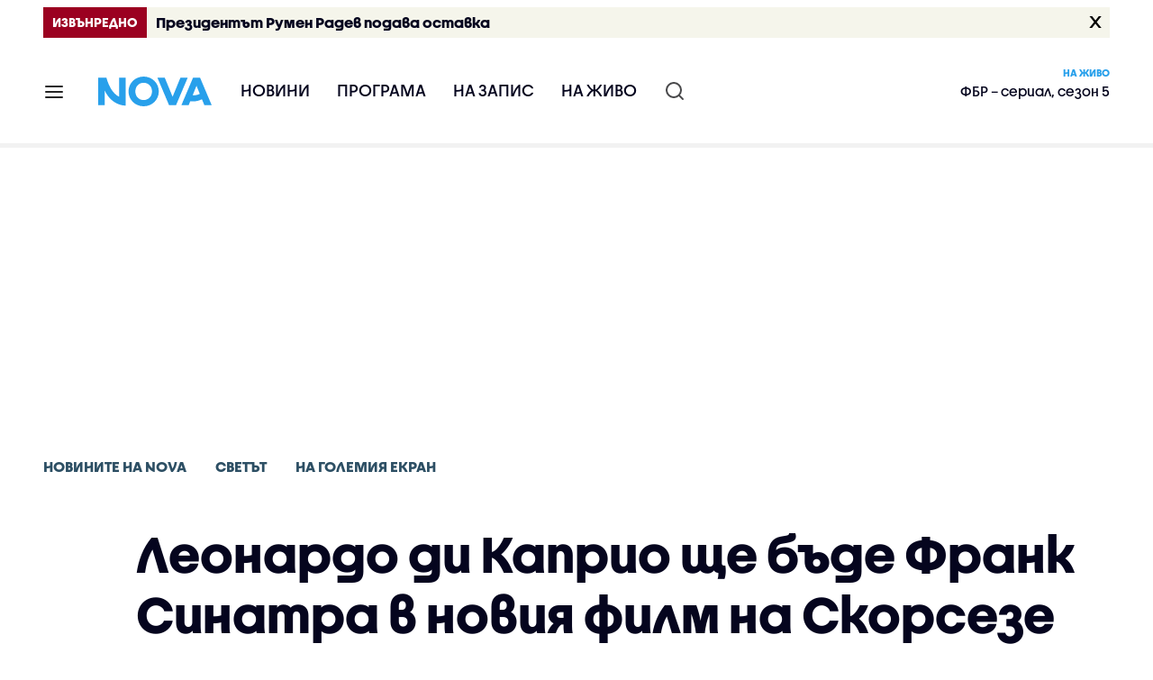

--- FILE ---
content_type: text/html; charset=UTF-8
request_url: https://nova.bg/news/view/2024/04/20/452800/%D0%BB%D0%B5%D0%BE%D0%BD%D0%B0%D1%80%D0%B4%D0%BE-%D0%B4%D0%B8-%D0%BA%D0%B0%D0%BF%D1%80%D0%B8%D0%BE-%D1%89%D0%B5-%D0%B1%D1%8A%D0%B4%D0%B5-%D1%84%D1%80%D0%B0%D0%BD%D0%BA-%D1%81%D0%B8%D0%BD%D0%B0%D1%82%D1%80%D0%B0-%D0%B2-%D0%BD%D0%BE%D0%B2%D0%B8%D1%8F-%D1%84%D0%B8%D0%BB%D0%BC-%D0%BD%D0%B0-%D1%81%D0%BA%D0%BE%D1%80%D1%81%D0%B5%D0%B7%D0%B5-%D1%81%D0%BD%D0%B8%D0%BC%D0%BA%D0%B8/
body_size: 46355
content:

<!DOCTYPE html>
<html lang="bg">

    <head>

        <link rel="apple-touch-icon" sizes="180x180" href="https://nstatic.nova.bg/files/nova/images/apple-touch-icon.png?v=2026">
        <link rel="manifest" href="/manifest.json">
        <link rel="mask-icon" href="https://nstatic.nova.bg/files/nova/images/safari-pinned-tab.svg?v=2026">
        <link rel="shortcut icon" href="https://nstatic.nova.bg/files/nova/images/favicon.ico?v=2026" type="image/ico" />
        <link rel="icon" href="https://nstatic.nova.bg/files/nova/images/favicon.ico?v=2026" type="image/ico" />


        <meta name="theme-color" content="#00B3DF">



        <title>Леонардо ди Каприо ще бъде Франк Синатра в новия филм на Скорсезе (СНИМКИ) | NOVA</title>

        <meta charset="utf-8">
        <meta http-equiv="X-UA-Compatible" content="IE=edge">
        <meta name="application-name" content="Nova TV" />
        <meta name="language" content="bulgarian" />
        <meta name="title" content="Леонардо ди Каприо ще бъде Франк Синатра в новия филм на Скорсезе (СНИМКИ)" />
        <meta name="description" content="Партньор на актьора ще бъде Дженифър Лорънс" />
        <meta name="viewport" content="width=device-width, initial-scale=1">
                    <meta name="news_keywords" content="кино,филм,леонадро ди каприо,леонардодикаприо,леонардо,ди,каприо,мартинскорсезе,мартин скорсезе,мартин,скорсезе,франк,синатра,франк синатра,франксинатра" />
                <meta name="Author" content="Нова телевизия" />
        <meta name="Copyright" content="&copy; Nova Broadcasting Group 2026 All rights reserved." />
        <meta name="Robots" content="index, follow, max-image-preview:large" />
        <meta name="Revisit-After" content="1 Hours" />
        <meta property="fb:admins" content="1617690106"/>
        <meta property="fb:app_id" content="132516636782515" />
        <meta property="fb:pages" content="297892706947605" />
        <meta property="og:title" content="Леонардо ди Каприо ще бъде Франк Синатра в новия филм на Скорсезе (СНИМКИ)" />
        <meta property="og:type" content="article" />
        <meta property="og:url" content="https://nova.bg/news/view/2024/04/20/452800/%D0%BB%D0%B5%D0%BE%D0%BD%D0%B0%D1%80%D0%B4%D0%BE-%D0%B4%D0%B8-%D0%BA%D0%B0%D0%BF%D1%80%D0%B8%D0%BE-%D1%89%D0%B5-%D0%B1%D1%8A%D0%B4%D0%B5-%D1%84%D1%80%D0%B0%D0%BD%D0%BA-%D1%81%D0%B8%D0%BD%D0%B0%D1%82%D1%80%D0%B0-%D0%B2-%D0%BD%D0%BE%D0%B2%D0%B8%D1%8F-%D1%84%D0%B8%D0%BB%D0%BC-%D0%BD%D0%B0-%D1%81%D0%BA%D0%BE%D1%80%D1%81%D0%B5%D0%B7%D0%B5-%D1%81%D0%BD%D0%B8%D0%BC%D0%BA%D0%B8" />
        <meta property="og:image" content="https://nstatic.nova.bg/public/pics/nova/article/980x551_1713548173.jpg" />
        <meta property="og:image:type" content="image/jpeg" />
        <meta property="og:image:width" content="980" />
        <meta property="og:image:height" content="551" />
        <meta property="og:description" content="Партньор на актьора ще бъде Дженифър Лорънс" />
        <meta property="og:site_name" content="nova.bg" />
        <meta property="og:locale" content="bg_BG" />
                    <meta property="og:updated_time" content="1713607891" />
         
        <meta name="facebook-domain-verification" content="xein94j451xw72io0080uma51vt7nn" />    

        <link rel="image_src" href="https://nstatic.nova.bg/public/pics/nova/article/980x551_1713548173.jpg" />
                    <meta name="thumbnail" content="https://nstatic.nova.bg/public/pics/nova/article/294x140_1713548173.jpg" />
                <link rel="canonical" href="https://nova.bg/news/view/2024/04/20/452800/%D0%BB%D0%B5%D0%BE%D0%BD%D0%B0%D1%80%D0%B4%D0%BE-%D0%B4%D0%B8-%D0%BA%D0%B0%D0%BF%D1%80%D0%B8%D0%BE-%D1%89%D0%B5-%D0%B1%D1%8A%D0%B4%D0%B5-%D1%84%D1%80%D0%B0%D0%BD%D0%BA-%D1%81%D0%B8%D0%BD%D0%B0%D1%82%D1%80%D0%B0-%D0%B2-%D0%BD%D0%BE%D0%B2%D0%B8%D1%8F-%D1%84%D0%B8%D0%BB%D0%BC-%D0%BD%D0%B0-%D1%81%D0%BA%D0%BE%D1%80%D1%81%D0%B5%D0%B7%D0%B5-%D1%81%D0%BD%D0%B8%D0%BC%D0%BA%D0%B8/" />
        
        <link rel="alternate" type="application/rss+xml" href="https://nova.bg/rss/latest" />

        <!-- fonts -->
        <link rel="preload" href="https://nstatic.nova.bg/files/nova/fonts/pt_sans-narrow-web-bold_0.woff2" as="font" type="font/woff2" crossorigin/>
        <link rel="preload" href="https://nstatic.nova.bg/files/nova/fonts/pt_sans-narrow-web-regular_0.woff2" as="font" type="font/woff2" crossorigin/>
        <link rel="preload" href="https://nstatic.nova.bg/files/nova/fonts/pt_sans-web-bold.woff2" as="font" type="font/woff2" crossorigin/>
        <link rel="preload" href="https://nstatic.nova.bg/files/nova/fonts/pt_sans-web-bolditalic.woff2" as="font" type="font/woff2" crossorigin/>
        <link rel="preload" href="https://nstatic.nova.bg/files/nova/fonts/pt_sans-web-italic.woff2" as="font" type="font/woff2" crossorigin/>
        <link rel="preload" href="https://nstatic.nova.bg/files/nova/fonts/pt_sans-web-regular.woff2" as="font" type="font/woff2" crossorigin/>
        <link rel="preload" href="https://nstatic.nova.bg/files/nova/fonts/robotocondensed-bold.woff2" as="font" type="font/woff2" crossorigin/>
        <link rel="preload" href="https://nstatic.nova.bg/files/nova/fonts/robotocondensed-bolditalic.woff2" as="font" type="font/woff2" crossorigin/>
        <link rel="preload" href="https://nstatic.nova.bg/files/nova/fonts/robotocondensed-italic.woff2" as="font" type="font/woff2" crossorigin/>
        <link rel="preload" href="https://nstatic.nova.bg/files/nova/fonts/robotocondensed-light.woff2" as="font" type="font/woff2" crossorigin/>
        <link rel="preload" href="https://nstatic.nova.bg/files/nova/fonts/robotocondensed-lightitalic.woff2" as="font" type="font/woff2" crossorigin/>
        <link rel="preload" href="https://nstatic.nova.bg/files/nova/fonts/robotocondensed-regular.woff2" as="font" type="font/woff2" crossorigin/>
        <link rel="preload" href="https://nstatic.nova.bg/files/nova/fonts/NovaSans/NovaSans-Regular.woff2" as="font" type="font/woff2" crossorigin/>
        <link rel="preload" href="https://nstatic.nova.bg/files/nova/fonts/NovaSans/NovaSans-Bold.woff2" as="font" type="font/woff2" crossorigin/>    
       
        <!-- css files -->
                                    <link rel="stylesheet preload" type="text/css" as="style" href="https://nstatic.nova.bg/files/nova/css/vendors/bootstrap.min.css?v=148">  
                            <link rel="stylesheet preload" type="text/css" as="style" href="https://nstatic.nova.bg/files/nova/css/main.css?v=148">  
                            <link rel="stylesheet preload" type="text/css" as="style" href="https://nstatic.nova.bg/files/nova/css/article.css?v=148">  
                     
        <link rel="stylesheet preload" type="text/css" as="style" href="https://m.netinfo.bg/assets/fix.css?v=3243243256" /> 


        <!-- js files START -->

                                    <script src="https://nstatic.nova.bg/files/nova/js/vendors/jquery-1.11.2.min.js?v=15"></script>
                            <script src="https://nstatic.nova.bg/files/nova/js/vendors/jquery.mobile.custom.min.js?v=15"></script>
                            <script src="https://nstatic.nova.bg/files/nova/js/vendors/bootstrap.min.js?v=15"></script>
                            <script src="https://nstatic.nova.bg/files/nova/js/main.js?v=15"></script>
                            <script src="https://nstatic.nova.bg/files/nova/js/menu.js?v=15"></script>
                            <script src="https://m.netinfo.bg/assets/richMedia.js?v=21" crossorigin="anonymous"></script>
        <script src="https://m.netinfo.bg/nova/js/sticky-nova.js?v=2.2" crossorigin="anonymous"></script>

                
         
        
        <!-- js files END -->

        <!--[if lt IE 9]>
        <script src="https://nstatic.nova.bg/files/nova/js/vendors/html5shiv.js"></script>
        <script src="https://nstatic.nova.bg/files/nova/js/vendors/respond.min.js"></script>
        <![endif]-->

                <script  src="https://lib.wtg-ads.com/publisher/nova.bg/lib.min.js" async></script>

<script>
    function getCookie(k) {
        return(document.cookie.match('(^|; )' + k + '=([^;]*)') || 0)[2]
    }
    function isBot() {
        const userAgent = navigator.userAgent.toLowerCase();
        const botUserAgents = [
            'googlebot',
            'bingbot',
            'yandexbot',
            'baiduspider',
            'mj12bot',
            'ahrefsbot',
            'duckduckbot',
            'facebot', 
            'twitterbot', 
            'linkedinbot', 
            'slurp', 
            'archive.org_bot', 
            'applebot', 
            'tumblr',
            'redditbot',
            'slackbot', 
            'discordbot', 
            'zoominfo', 
            'semrushbot',
            'uptimerobot', 
            'whatsapp', 
        ];

        return botUserAgents.some(bot => userAgent.includes(bot));
    }
//header bidding targeting. Main script is loaded via GTM
    var w2g = w2g || {};
    w2g.targeting = {
        cid: 'news',
        bid: 'view',
        aid: '452800',
        catid: '5',
        subcatid: '14',
        procatid: '1',
        abtest: 'A',
        prpage: '0',
        safe: '1',
        tag: 'кино',
        tag: 'филм',
        tag: 'леонадро ди каприо',
        tag: 'леонардодикаприо',
        tag: 'леонардо',
        tag: 'ди',
        tag: 'каприо',
        tag: 'мартинскорсезе',
        tag: 'мартин скорсезе',
        tag: 'мартин',
        tag: 'скорсезе',
        tag: 'франк',
        tag: 'синатра',
        tag: 'франк синатра',
        tag: 'франксинатра'        
    };

    $.ajax({
        url: '/ivt.php?ip=18.221.152.156',
        type: 'GET',
        dataType: 'text',
        timeout: 700,//ms
        success: function (data) {
            if(isBot() && data.toString()=='0'){//if IP is botnetwork - no need to check the user agent as well
                data='1';
            }
            w2g.targeting['ivt'] = [data];//JIC
            console.log("ivt: " + data );
        },
        error: function (error) {
            w2g.targeting['ivt'] = ['0'];//JIC
            console.log("ivt failed: ", error);
        }
    });
    
    w2g.cmd = w2g.cmd || [];
    //cookie must contain string "2222222" or with more "2" (up to 15)
    if (/2{5,15}/.test(getCookie('netinfo_consent_bit'))) {
        var consent = true;
    }
    if (typeof consent !== 'undefined') {
        w2g.cmd.push(function () {
            w2g.run(consent);
        });
    }
</script>




        <script>
            if ('serviceWorker' in navigator) {
                navigator.serviceWorker.register('/OneSignalSDKWorker.js').then(function (registration) {
                    if (console) {
                        console.log('ServiceWorker registration successful with scope: ', registration.scope);
                    }
                }).catch(function (err) {
                    if (console) {
                        console.log('ServiceWorker registration failed: ', err);
                    }
                });

            }
        </script>


        <script src="https://cdn.onesignal.com/sdks/OneSignalSDK.js" async></script>

        <script>
            var OneSignal = window.OneSignal || [];
            OneSignal.push(["init", {
                    appId: "372153ae-f88c-4fe4-a904-54ae5514f07a",
                    autoRegister: true,
                    requiresUserPrivacyConsent: true,
                    welcomeNotification: {
                        "title": "Nova",
                        "message": "Благодарим ви за абонамента",
                    },
                    notifyButton: {
                        enable: true,
                        size: 'small',
                        prenotify: true,
                        showCredit: false,
                        text: {
                            'tip.state.unsubscribed': 'Получaвайте известия от Nova',
                            'tip.state.subscribed': "Абонирани сте за известия",
                            'tip.state.blocked': "Блокирахте получаването на известия",
                            'message.prenotify': 'Натиснете тук за абонамент за известия',
                            'message.action.subscribed': "Благодарим за абонамента!",
                            'message.action.resubscribed': "Абонирани сте за известия",
                            'message.action.unsubscribed': "Изпращането на известия е прекратено",
                            'dialog.main.title': 'Настройки на известията',
                            'dialog.main.button.subscribe': 'Абонирайте се',
                            'dialog.main.button.unsubscribe': 'Прекратяване на абонамента',
                            'dialog.blocked.title': 'Отблокиране на известията',
                            'dialog.blocked.message': "Следвайте инструкциите, за да активирате известията:"
                        },
                        colors: {
                            'circle.background': 'rgb(71,185,225)',
                            'badge.background': 'rgb(71,185,225)',
                            'dialog.button.background': 'rgb(71,185,225)',
                            'dialog.button.background.hovering': 'rgb(71,185,225)',
                        },
                    }
                }]);

            setTimeout(userTappedProvideConsentButton, 2000);
            function userTappedProvideConsentButton() {
                if (typeof consent !== 'undefined') {
                    // Will initialize the SDK and register for push notifications
                    OneSignal.push(function () {
                        OneSignal.provideUserConsent(true);
                    });
                }
            }
        </script>
        
        <script type="application/ld+json">
{
  "@context": "https://schema.org",
  "@type": "NewsMediaOrganization",
  "name": "Nova",
  "url": "https://nova.bg/",
  "logo": "https://nstatic.nova.bg/files/nova/images/nova-logo.svg",
  "sameAs": [
    "https://www.facebook.com/novinite.nova/",
    "https://twitter.com/NoviniteNaNova"
  ]
}
</script>

<script type="application/ld+json">
            {
              "@context": "https://schema.org/",
              "@type": "WebSite",
              "name": "Nova",
              "url": "https://nova.bg/",
              "potentialAction": {
                "@type": "SearchAction",
                "target": "https://nova.bg/search/news?q={search_term_string}",
                "query-input": "required name=search_term_string"
              }
            }
            </script>
            
            <script type="text/javascript">
/* CONFIGURATION START */

window._ain = { 
  id: "2980",
  page_type: "article",
  article_type: "news",
  postid: "452800",
  maincontent: ".article-body, h1",
  title: "Леонардо ди Каприо ще бъде Франк Синатра в новия филм на Скорсезе (СНИМКИ)",
  pubdate: "2024-04-20T13:11:31+03:00",
  authors: "Цветина Петрова",
  sections: "Новините на NOVA>Светът>На големия екран",
  tags: "кино, филм, леонадро ди каприо, леонардодикаприо, леонардо, ди, каприо, мартинскорсезе, мартин скорсезе, мартин, скорсезе, франк, синатра, франк синатра, франксинатра",
  access_level: "free",
  reader_type: "anonymous"
  };
 
/* CONFIGURATION END */
(function (d, s) {
  var sf = d.createElement(s);
  sf.type = 'text/javascript';
  sf.async = true;
  sf.src = (('https:' == d.location.protocol)
    ? 'https://d7d3cf2e81d293050033-3dfc0615b0fd7b49143049256703bfce.ssl.cf1.rackcdn.com'
    : 'http://t.contentinsights.com') + '/stf.js';
  var t = d.getElementsByTagName(s)[0];
  t.parentNode.insertBefore(sf, t);
})(document, 'script');
</script>


<script>window.tentacles = {apiToken: 'o3bh0g2i2yvqjtkugw4wv60kjaema0h4'};</script>
<script src="https://tentacles.smartocto.com/ten/tentacle.js"></script>     
    </head>

    <body  role="main" class=" has-breakingnews">
      <a class="hidden" href="#main">Прескочи до главното съдържание</a>  
<!-- Google Tag Manager -->
<noscript><iframe src="//www.googletagmanager.com/ns.html?id=GTM-K7H88B"
height="0" width="0" style="display:none;visibility:hidden"></iframe></noscript>
<script>(function(w,d,s,l,i){w[l]=w[l]||[];w[l].push({'gtm.start':
new Date().getTime(),event:'gtm.js'});var f=d.getElementsByTagName(s)[0],
j=d.createElement(s),dl=l!='dataLayer'?'&l='+l:'';j.async=true;j.src=
'//www.googletagmanager.com/gtm.js?id='+i+dl;f.parentNode.insertBefore(j,f);
})(window,document,'script','dataLayer','GTM-K7H88B');</script>
<!-- End Google Tag Manager -->

<script class="teads" async src="//a.teads.tv/page/28061/tag"></script>

   <script>
        window.teads_analytics = window.teads_analytics || {};
        window.teads_analytics.analytics_tag_id = "PUB_26730";
        window.teads_analytics.share = window.teads_analytics.share || function() {
          ;(window.teads_analytics.shared_data = window.teads_analytics.shared_data || []).push(arguments)
        };
      </script>
      <script async src="https://a.teads.tv/analytics/tag.js"></script>

        

        <input type="hidden" id="device" value="1" />

        <div id="fb-root"></div>
		<script>
			( function(d, s, id) {
					var js,
					    fjs = d.getElementsByTagName(s)[0];
					if (d.getElementById(id))
						return;
					js = d.createElement(s);
					js.id = id;
					js.src = "//connect.facebook.net/bg_BG/all.js#xfbml=1";
					fjs.parentNode.insertBefore(js, fjs);
				}(document, 'script', 'facebook-jssdk'));
		</script>
        <header id="WPHeader" itemscope="itemscope" itemtype="https://schema.org/WPHeader">
            <div class="hiddenNova hidden-sm hidden-md hidden-xs">
                <div id="chromeExt" class="fasha chromeExt">
                    <div class="left">
                        <div class="moreinfo">
                            <div class="logo"></div>
                            <div class="message">Бъди с NOVA през целия ден. Следи новините с добавката за браузъра си. Виж повече информация <a href="https://nova.bg/news/view/2017/07/19/188946/%D0%B1%D1%8A%D0%B4%D0%B5%D1%82%D0%B5-%D1%81-nova-%D0%BF%D1%80%D0%B5%D0%B7-%D1%86%D0%B5%D0%BB%D0%B8%D1%8F-%D0%B4%D0%B5%D0%BD/" target="_blank">тук</a>.</div>
                            <span class="clear"></span>
                        </div>
                    </div>
                    <div class="right">
                        <a href="https://a.abv.bg/www/delivery/ck.php?oaparams=2__bannerid=177080__zoneid=63__oadest=https://chrome.google.com/webstore/detail/nova-new-tab-page/cgmcmehbapbaejkcjejdjddnbdfigegj" class="addon">Инсталирай</a>&nbsp;&nbsp;|&nbsp;&nbsp;<a href="https://nova.bg/news/view/2017/07/19/188946/%D0%B1%D1%8A%D0%B4%D0%B5%D1%82%D0%B5-%D1%81-nova-%D0%BF%D1%80%D0%B5%D0%B7-%D1%86%D0%B5%D0%BB%D0%B8%D1%8F-%D0%B4%D0%B5%D0%BD/" target="_blank">Научи повече</a>
                    </div>
                    <div class="close"></div>
                </div>
            </div>
            <div class="hiddenNovaFirefox hidden-sm hidden-md hidden-xs">
                <div id="firefoxExt" class="fasha chromeExt ff">
                    <div class="left">
                        <div class="moreinfo">
                            <div class="logo"></div>
                            <div class="message">Бъди с NOVA през целия ден. Следи новините с добавката за браузъра си. Виж повече информация <a href="https://nova.bg/news/view/2017/09/13/193603/%D0%B1%D1%8A%D0%B4%D0%B5%D1%82%D0%B5-%D1%81-nova-%D0%BF%D1%80%D0%B5%D0%B7-%D1%86%D0%B5%D0%BB%D0%B8%D1%8F-%D0%B4%D0%B5%D0%BD/" target="_blank">тук</a>.</div>
                            <span class="clear"></span>
                        </div>
                    </div>
                    <div class="right">
                        <a href="https://a.abv.bg/www/delivery/ck.php?oaparams=2__bannerid=177102__zoneid=63__oadest=https://addons.mozilla.org/en-us/firefox/addon/nova-new-tab-page/ " class="addon">Инсталирай</a>&nbsp;&nbsp;|&nbsp;&nbsp;<a href="https://nova.bg/news/view/2017/09/13/193603/%D0%B1%D1%8A%D0%B4%D0%B5%D1%82%D0%B5-%D1%81-nova-%D0%BF%D1%80%D0%B5%D0%B7-%D1%86%D0%B5%D0%BB%D0%B8%D1%8F-%D0%B4%D0%B5%D0%BD/" target="_blank">Научи повече</a>
                    </div>
                    <div class="close"></div>
                </div>
            </div>


            <aside class="main-menu" data-sidebar itemscope itemtype="https://schema.org/SiteNavigationElement">
                <div class="fly-menu clearfix">
                    <span class="close-btn"><a href="#" class="btn" data-sidebar-button>X</a></span>

                    <form id="search" class="fly-search" method="get" action="https://nova.bg/search/news">
                        <label class="hidden" for="qflysearch">Какво търсиш?</label>
                        <input class="fly-search" id="qflysearch" name="q" type="search" placeholder="Какво търсиш?">
                    </form>

                    <ul class="fly-responsive clearfix">
                        <li itemprop="name" class="mobile-hidden"><a class="gtm-HeaderMenu-click" href="https://nova.bg/news" itemprop="url">Новини</a></li>
                        <li itemprop="name"><a class="gtm-HeaderMenu-click" href="https://nova.bg/schedule" itemprop="url">Програма</a></li>
                        <li itemprop="name"><a class="gtm-HeaderMenu-click" href="https://play.nova.bg" target="_blank" itemprop="url">На запис</a></li>
                        <li itemprop="name" class="mobile-hidden"><a class="gtm-HeaderMenu-click" href="https://nova.bg/live" itemprop="url">На живо</a></li>
                    </ul>
                    <ul class="fly-constant">
                        <style>
                         
                        </style>
                                         <!-- <li itemprop="name" ><a class="gtm-HeaderMenu-click" href="https://nova.bg/novanews" itemprop="url">Nova News</a></li> -->
                        <li itemprop="name" ><a class="gtm-HeaderMenu-click" href="https://nova.bg/productions" itemprop="url">Предавания и сериали</a></li>
                        <!-- <li itemprop="name" ><a class="gtm-HeaderMenu-click" href="https://nova.bg/series_movies" itemprop="url">Филми и сериали</a></li> -->
                        <li itemprop="name" ><a class="gtm-HeaderMenu-click" href="https://nova.bg/faces" itemprop="url">Лицата на NOVA</a></li>
                        <li itemprop="name" ><a class="gtm-HeaderMenu-click" href="https://nova.bg/mynews" itemprop="url">Моята новина</a></li>
                        <!-- <li itemprop="name" ><a class="gtm-HeaderMenu-click" href="https://nova.bg/videos" itemprop="url">Видео</a></li>
                        <li itemprop="name" ><a class="gtm-HeaderMenu-click" href="https://nova.bg/galleries" itemprop="url">Галерии</a></li> -->
                        

                        <li itemprop="name" ><a class="gtm-HeaderMenu-click" href="https://nova.bg/radio" itemprop="url">Радио</a></li>
                                                               <li itemprop="name" ><a class="gtm-HeaderMenu-click" href="https://a.abv.bg/www/delivery/ck.php?oaparams=2__bannerid=178863__zoneid=63__oadest=https://nova.bg/top_employers" itemprop="url">Top Employers</a></li> 
                                            <li itemprop="name" ><a class="gtm-HeaderMenu-click" href="https://nova.bg/dei" itemprop="url">Заедно за по-добро утре</a></li>
                        <!-- <li itemprop="name" ><a class="gtm-HeaderMenu-click" href="https://nova.bg/csr" itemprop="url">NOVA отговорност</a></li>  -->
                                                     <!-- <li itemprop="name" ><a class="gtm-HeaderMenu-click" href="https://nova.bg/karieri" itemprop="url">NOVA кариера</a></li> -->
                        <!-- <li itemprop="name" ><a class="gtm-HeaderMenu-click" href="https://nova.bg/news/category/19/inenglish/" itemprop="url">News in English</a></li> -->

                        <li>
                            <!-- <hr style="color: #fff;">   
                            <ul class="site-privacy">
                                <li class="trigger-faktorio" ><a href="javascript:;" onClick="googlefc.callbackQueue.push({'CONSENT_DATA_READY': () => googlefc.showRevocationMessage()});">Поверителност</a></li>
                                <li class="trigger-gdpr"><a href="https://www.netinfocompany.bg/gdpr/" target="_blank">Политика ЛД</a></li>
                                <li class="trigger-onesignal"><a href="javascript:;">Известия</a></li>
                            </ul> -->
                            <script>
                                document.addEventListener("DOMContentLoaded", function (event) {
                                    // GDPR
                                    $('.site-privacy .trigger-faktorio a').on('click', function (e) {
                                        e.preventDefault();
                                        $('#fingerprint').trigger('click');
                                    });

                                    $('.site-privacy .trigger-onesignal a').on('click', function (e) {
                                        e.preventDefault();
                                        $('.onesignal-bell-launcher-button').toggleClass('visible');
                                        $('.onesignal-bell-launcher-button').trigger('click');
                                    });
                                });
                            </script>

                        </li>
                    </ul>
                </div>
            </aside> 



            <!-- Breaking news START -->
            <style>
         .excl-fasha {
    background:#F5F5EB;
  color:#05051E !important;
         }
   @media (min-width: 768px) {
         .excl-fasha a .fasha-elements-container .excl-label,.excl-fasha a .fasha-elements-container .excl-label-wrapper:after { 
    background:#9b0020;
    }
   }
    @media (max-width: 767px) {
.excl-fasha a .fasha-elements-container .excl-label {
  color:#ffffff !important;
   background:#9B0020 !important;
}
    }
</style>
                <div class="clearfix">
                    <div class="fasha-row-custom">
                        <div class="container">
                            <div id="current-fasha-524426" class="excl-fasha">
                                <a href="javascript:void();" class="close-btn">X</a>
                                <a href="https://nova.bg/news/view/2026/01/19/524426/президентът-румен-радев-подава-оставка/" class="fasha-click-area">
                                    <div class="fasha-elements-container">
                                        <div class="excl-label-wrapper">
                                            <span class="excl-label">Извънредно</span>
                                        </div>
                                        <span class="excl-title">Президентът Румен Радев подава оставка</span>
                                    </div>
                                </a>
                            </div>
                        </div>
                    </div>
                </div>
            <!-- Breaking new END -->

            <div class="clearfix">
                <div class="container">
                    <nav class="navbar navbar-default">
                        <div class="menuburger">
                            <a class="gtm-HeaderMenu-click" href="#" data-sidebar-button title="menuburger">
                                <svg xmlns="http://www.w3.org/2000/svg" width="24" height="24" viewBox="0 0 24 24" fill="none">
                                    <path d="M3 12H21" stroke="" stroke-width="2" stroke-linecap="round" stroke-linejoin="round"/>
                                    <path d="M3 6H21" stroke="" stroke-width="2" stroke-linecap="round" stroke-linejoin="round"/>
                                    <path d="M3 18H21" stroke="" stroke-width="2" stroke-linecap="round" stroke-linejoin="round"/>
                                </svg>
                            </a>
                        </div>
                        <div class="navbar-header">

                                 <a class="gtm-HeaderLogo-click" href="https://nova.bg/"><img class="hidden-xs" src="https://nstatic.nova.bg/files/nova/images/Nova_logo_re.svg?v=2026" width="126" height="33" alt="nova logo"></a>
                                <a class="gtm-HeaderLogo-click" href="https://nova.bg/"><img class="visible-xs" src="https://nstatic.nova.bg/files/nova/images/Nova_logo_re.svg?v=2026" width="90" height="24" alt="nova mobile logo"></a>
                        </div>
                        <ul class="nav-responsive nav navbar-nav">
                            <li class="text-uppercase"><a class="gtm-HeaderNews-click" href="https://nova.bg/news">Новини</a></li>
                            <li class="mobile-hidden"><a class="text-uppercase gtm-HeaderSchedule-click" href="https://nova.bg/schedule">Програма</a></li>
                            <li class="mobile-hidden"><a class="text-uppercase gtm-HeaderNovaPlay-click" href="https://play.nova.bg" target="_blank">На запис</a></li>
                            <li class="HD-new"><a class="text-uppercase gtm-HeaderLive-click" href="https://nova.bg/live">На живо</a></li>
                            <li class="search-form">
                                <form id="search" method="get" action="https://nova.bg/search/news">
                                    <label class="hidden" for="qsearch">Какво търсиш?</label>
                                    <input type="search" id="qsearch" name="q" placeholder="Какво търсиш?" class="gtm-HeaderSearch-click"> 
                                </form>
                            </li>
                        </ul>
                        <!-- link to live page START-->
                        <div class="live-box-wrapper">
                            <div class="live-box">
                                <a href="https://nova.bg/live" class="live-box-title-wrapper gtm-HeaderLiveBlock-click">
                                    <span class="live-title HD-new">На живо</span>
                                    <span class="live-info">ФБР – сериал, сезон 5</span>
                                </a>
                            </div>
                        </div>
                        <!-- link to live page END-->
                    </nav>
                </div>      
            </div>

                                </header>        
        <div class="hidden" id="main"></div>

<script type="text/javascript">
    _io_data_config = {
    pageType: 'article',
        author: 'Цветина Петрова'
    };</script>   



<!-- /157018629/Nova_bg/Desktop/Article/Hidden/InRead -->
<div id='div-gpt-ad-1641301518950-0'>
  <!--<script>
    googletag.cmd.push(function() { googletag.display('div-gpt-ad-1641301518950-0'); });
  </script>-->
</div>



<article itemscope itemtype="https://schema.org/NewsArticle" >
    <div class="page page-article article-branding-on article-category-regular">
        <style>
    @media (max-width: 728px) {
        #iframe_top_fbk {
            width:100% !important;
        }

    }
</style>

<div class="adv-box-page-top hide-if-empty">
    <div id="wrap_iframe_top_fbk" class="leaderboard-desktop">
                    <!-- /157018629/Nova_bg/Desktop/All_Pages/Leaderboard/ATF -->
            <div id='div-gpt-ad-Nova_bg_Desktop_All_Pages_Leaderboard_ATF'>
    <!--            <script>
                    googletag.cmd.push(function () {
                        googletag.display('div-gpt-ad-1521206628629-1');
                    });
                </script>-->
            </div>
        
    </div>
</div>
        <div class="container" >
                                                    <div class="row">
                <div class="col-lg-12 col-md-12 col-sm-12 col-xs-12">
                    <div class="page-breadcrumb">
                        <ul class="breadcrumb-links-wrapper"  >
                                                            <li ><a class="gtm-ArticleBreadcrumb-click"  href="https://nova.bg/news"><span >Новините на NOVA</span></a></li>
                                                        <li><a class="gtm-ArticleBreadcrumb-click"   href="https://nova.bg/news/category/5/светът/"><span>Светът</span></a></li>
                             
                            <li><a class="gtm-ArticleBreadcrumb-click"   href="https://nova.bg/news/subcategory/14/на-големия-екран/"><span>На големия екран</span></a></li>
                                                    </ul>
                        <ul class="hidden" itemscope itemtype="https://schema.org/BreadcrumbList">
                            
                            <li itemprop="itemListElement" itemscope
                                itemtype="https://schema.org/ListItem">
                                <a  itemprop="item" href="https://nova.bg/">
                                    <span itemprop="name">Начало</span></a>
                                <meta itemprop="position" content="1" />
                            </li>
                            
                                                            <li itemprop="itemListElement" itemscope itemtype="https://schema.org/ListItem">
                                    <a  itemprop="item"  href="https://nova.bg/news"><span itemprop="name">Новините на NOVA</span></a>
                                    <meta itemprop="position" content="2" />
                                </li>
                                                        
                            <li itemprop="itemListElement" itemscope
                                itemtype="https://schema.org/ListItem">
                               
                                    <span itemprop="name">Леонардо ди Каприо ще бъде Франк Синатра в новия филм на Скорсезе (СНИМКИ)</span>
                                <meta itemprop="position" content="3" />
                            </li>
                        </ul>
                        <ul class="hidden" itemscope itemtype="https://schema.org/BreadcrumbList">
                            <li itemprop="itemListElement" itemscope
                                itemtype="https://schema.org/ListItem">
                                <a  itemprop="item" href="https://nova.bg/">
                                    <span itemprop="name">Начало</span></a>
                                <meta itemprop="position" content="1" />
                            </li>
                            
                            <li itemprop="itemListElement" itemscope itemtype="https://schema.org/ListItem">
                                <a  itemprop="item"  href="https://nova.bg/news/category/5/светът/">
                                    <span itemprop="name">Светът</span></a>
                                <meta itemprop="position" content="2" />
                            </li>
                            
                            <li itemprop="itemListElement" itemscope
                                itemtype="https://schema.org/ListItem">
                                <span itemprop="name">Леонардо ди Каприо ще бъде Франк Синатра в новия филм на Скорсезе (СНИМКИ)</span>
                                <meta itemprop="position" content="3" />
                            </li>
                        </ul>
                         
                         <ul class="hidden" itemscope itemtype="https://schema.org/BreadcrumbList">
                            <li itemprop="itemListElement" itemscope
                                itemtype="https://schema.org/ListItem">
                                <a itemprop="item" href="https://nova.bg/">
                                    <span itemprop="name">Начало</span></a>
                                <meta itemprop="position" content="1" />
                            </li>
                            
                            <li itemprop="itemListElement" itemscope 
                                itemtype="https://schema.org/ListItem">
                                <a  itemprop="item"  href="https://nova.bg/news/subcategory/14/на-големия-екран/">
                                    <span itemprop="name">На големия екран</span></a>
                                <meta itemprop="position" content="2" />
                            </li>
                            
                            <li itemprop="itemListElement" itemscope
                                itemtype="https://schema.org/ListItem">
                                <span itemprop="name">Леонардо ди Каприо ще бъде Франк Синатра в новия филм на Скорсезе (СНИМКИ)</span>
                                <meta itemprop="position" content="3" />
                            </li>
                        </ul>
                         
                        <div class="page-bradcrumb-details">
                            <!-- <div class="page-breadcrumb-info-element">
                                <a href="#" title="" target="_blank"><i class="icon-nova-video"></i></a>
                            </div> -->

                            
                        </div>
                    </div>
                </div>
            </div>
            <div class="row">
                <div class="gutter-0">
                    <div class="col-lg-offset-1 col-lg-11 col-md-12 col-sm-12 col-xs-12 top-row-patt-3">
                        <div class="col-lg-12 col-md-12 col-sm-12 col-xs-12" >


                            <meta itemscope itemprop="mainEntityOfPage" itemType="https://schema.org/WebPage" itemid="https://nova.bg/news/view/2024/04/20/452800/" content='https://nova.bg/news/view/2024/04/20/452800/' />        
                            <div class="title-wrap-roboto" itemprop="headline">
                                <h1 itemprop="name">Леонардо ди Каприо ще бъде Франк Синатра в новия филм на Скорсезе (СНИМКИ)</h1>
                            </div>
                        </div>
                        <meta itemprop="url" content="https://nova.bg/news/view/2024/04/20/452800/леонардо-ди-каприо-ще-бъде-франк-синатра-в-новия-филм-на-скорсезе-снимки/" />
                                                                                    <div class="col-lg-12 col-md-12 col-sm-12 col-xs-12 author-info"  >
                                    <ul>
                                                                                        <li itemprop="author" itemscope itemtype="https://schema.org/Person" style="display: inline-block">
                                                    <a class="border-img gtm-ArticleAuthor-click"  href="https://nova.bg/faces/reporter/413/цветина-петрова/" title="Цветина Петрова"  itemprop="url"><img src="https://nstatic.nova.bg/public/pics/nova/faces/thumb_1720423590.JPG" alt="Цветина Петрова" itemprop="image" /></a>
                                                    <a class="author-name gtm-ArticleAuthor-click" href="https://nova.bg/faces/reporter/413/цветина-петрова/" title="Цветина Петрова"  ><span itemprop="name">Цветина Петрова</span></a>
                                                    <span itemprop="homeLocation" itemscope itemtype="https://schema.org/PostalAddress"><meta itemprop="addressLocality" content="бул. Христофор Колумб 41 София" /></span>
                                                </li>
                                                                                    </ul>
                                </div>
                                                    
                        <div class="col-lg-8 col-md-8 col-sm-12 col-xs-12 artcle-desc-info">
                            <span class="date-time">20 април 2024  13:11</span>
                            

                            

                            
                        </div>
                    </div>
                </div>
            </div>
            <div class="row">
                <div class="gutter-0">
                    <div class="col-lg-offset-1 col-lg-11 col-md-12 col-sm-12 col-xs-12">
                        <div class="col-lg-8 col-md-8 col-sm-12 col-xs-12 left-col-patt-3 gutter-0 sticky-main">

                            <!-- article text wrap START -->
                            <div class="col-lg-12 col-md-12 col-sm-12 col-xs-12">


                                <meta itemprop="datePublished" content="2024-04-20T13:11:31+03:00" />
                                <meta itemprop="dateModified" content="2024-04-20T13:11:31+03:00" />
                                <meta itemprop="copyrightYear" content="2026" />
                                <meta itemprop="inLanguage" content="bg_BG" />


                                <meta itemprop="keywords" content="кино,филм,леонадро ди каприо,леонардодикаприо,леонардо,ди,каприо,мартинскорсезе,мартин скорсезе,мартин,скорсезе,франк,синатра,франк синатра,франксинатра" />




                                <span itemprop="publisher" itemscope itemtype="https://schema.org/Organization">
                                    <meta itemprop="name" content="Nova.bg" />



                                    <span itemprop="logo" itemscope itemtype="https://schema.org/ImageObject">
                                        <meta itemprop="name" content="NOVA Logo" />
                                        <meta itemprop="url" content="https://nova.bg" />
                                        <meta itemprop="thumbnailUrl" content="https://static.nova.bg/files/nova/images/logos/logo-amp-thumb.jpg" />
                                        <meta itemprop="contentUrl" content="https://static.nova.bg/files/nova/images/logos/logo-amp.jpg" />
                                        <meta itemprop="width" content="59" />
                                        <meta itemprop="height" content="60" />
                                        <meta itemprop="encodingFormat" content="image/jpg" />

                                    </span>

                                </span>


                                <!-- Scope BEGIN: ImageObject -->
                                <span itemprop="image" itemscope itemtype="https://schema.org/ImageObject">
                                    <meta itemprop="name" content="Снимка: getty images" />
                                    <meta itemprop="url" content="https://nova.bg/news/view/2024/04/20/452800/леонардо-ди-каприо-ще-бъде-франк-синатра-в-новия-филм-на-скорсезе-снимки/" />
                                    <meta itemprop="thumbnailUrl" content="https://nstatic.nova.bg/public/pics/nova/article/396x188_1713548173.jpg" />
                                    <meta itemprop="contentUrl" content="https://nstatic.nova.bg/public/pics/nova/article/980x551_1713548173.jpg" />
                                    <meta itemprop="width" content="980" />
                                    <meta itemprop="height" content="551" />
                                    <meta itemprop="encodingFormat" content="image/jpeg" />

                                </span> <!-- Scope END: ImageObject -->

                                <div class="article-content gutter-0" style="display:block">
                                    <div class="row-custom-media">
                                        <div class="gutter-0">
                                            <div class="col-lg-12 col-md-12 col-sm-12 col-xs-12 media-wrap">

                                                                                                    <img src="https://nstatic.nova.bg/public/pics/nova/article/980x551_1713548173.jpg" class="img-responsive" alt="Снимка: getty images">



                                                    
                                                
                                                                                                            <div class="media-desc">
                                                            <p style="margin-bottom: 0;"> Снимка: getty images                                                                <span class="image-source"></span>
                                                            </p>
                                                        </div>
                                                    
                                                
                                            </div>
                                        </div>
                                    </div>
                                    <div class="col-lg-12 col-md-12 col-sm-12 col-xs-12 article-body io-article-body" itemprop="articleBody" data-io-article-url="https://nova.bg/news/view/2024/04/20/452800/%D0%BB%D0%B5%D0%BE%D0%BD%D0%B0%D1%80%D0%B4%D0%BE-%D0%B4%D0%B8-%D0%BA%D0%B0%D0%BF%D1%80%D0%B8%D0%BE-%D1%89%D0%B5-%D0%B1%D1%8A%D0%B4%D0%B5-%D1%84%D1%80%D0%B0%D0%BD%D0%BA-%D1%81%D0%B8%D0%BD%D0%B0%D1%82%D1%80%D0%B0-%D0%B2-%D0%BD%D0%BE%D0%B2%D0%B8%D1%8F-%D1%84%D0%B8%D0%BB%D0%BC-%D0%BD%D0%B0-%D1%81%D0%BA%D0%BE%D1%80%D1%81%D0%B5%D0%B7%D0%B5-%D1%81%D0%BD%D0%B8%D0%BC%D0%BA%D0%B8/">
                                        <h2 class="article-sub-title" itemprop="disambiguatingDescription" >Партньор на актьора ще бъде Дженифър Лорънс</h2>

                                        <div id="description-wrapper" itemprop="description" >                                                <p>Един от най-успешните тандеми в киното Мартин Скорсезе и Леонадро ди Каприо отново се завръщат с нов филм. Лентата разказва за живота на легендарния Франк Синатра, а ди Каприо ще се въплати в образа на големия американски актьор и певец.</p>

<p><u><strong><a href="https://nova.bg/news/view/2022/11/17/390343/%D0%BC%D0%B0%D1%80%D1%82%D0%B8%D0%BD-%D1%81%D0%BA%D0%BE%D1%80%D1%81%D0%B5%D0%B7%D0%B5-%D0%BB%D0%B5%D0%B3%D0%B5%D0%BD%D0%B4%D0%B0%D1%80%D0%BD%D0%B8%D1%8F%D1%82-%D0%B3%D0%B5%D0%BD%D0%B8%D0%B9-%D0%BD%D0%B0-%D1%85%D0%BE%D0%BB%D0%B8%D0%B2%D1%83%D0%B4-%D0%B3%D0%B0%D0%BB%D0%B5%D1%80%D0%B8%D1%8F/">Мартин Скорсезе - легендарният гений на Холивуд (ГАЛЕРИЯ)</a></strong></u></p>

<p>Към носителя на &quot;Оскар&quot; за филма &quot;Завръщането&quot; се присъединява и отличената за главна женска роля във филма &quot;Наръчник на опимиста&quot;&nbsp;Дженифър Лорънс (&quot;Игрите&nbsp;на глада&quot;). Тя&nbsp;влиза&nbsp;в образа на друга любимка на кино феновете акрисата Ава Гарднър, която е втората съпруга на Франк Синатра.</p>

<p><u><strong><a href="https://nova.bg/news/view/2024/03/13/447993/%D1%83%D0%B1%D0%B8%D0%B9%D1%86%D0%B8%D1%82%D0%B5-%D0%BD%D0%B0-%D1%86%D0%B2%D0%B5%D1%82%D0%BD%D0%B0%D1%82%D0%B0-%D0%BB%D1%83%D0%BD%D0%B0-%D0%B2%D0%B5%D0%BB%D0%B8%D0%BA%D0%B8%D1%8F%D1%82-%D0%BC%D0%B0%D1%80%D1%82%D0%B8%D0%BD-%D1%81%D0%BA%D0%BE%D1%80%D1%81%D0%B5%D0%B7%D0%B5-%D1%81-%D1%80%D0%B0%D0%B7%D0%BA%D0%B0%D0%B7-%D0%B7%D0%B0-%D0%B7%D0%B0%D1%81%D0%BD%D0%B5%D0%BC%D0%B0%D0%BD%D0%B5%D1%82%D0%BE-%D0%BD%D0%B0-%D1%84%D0%B8%D0%BB%D0%BC%D0%B0/">&bdquo;Убийците на цветната луна&rdquo;: Великият Мартин Скорсезе с разказ за заснемането на филма</a></strong></u></p>

<p>След като получи 10 номинации за &quot;Оскар&quot; за&nbsp;исторически епос &bdquo;Killers of the Flower Moon&ldquo;, 81-годишният режисьор е начертал следващите си няколко проекта. Източници казват, че той планира да заснеме два филма: първият за Исус Христос, а вторият&nbsp;за Франк Синатра.&nbsp;</p>

<p><u><strong><a href="https://nova.bg/news/view/2024/01/10/440395/%D0%BC%D0%B0%D1%80%D1%82%D0%B8%D0%BD-%D1%81%D0%BA%D0%BE%D1%80%D1%81%D0%B5%D0%B7%D0%B5-%D1%89%D0%B5-%D0%BF%D1%80%D0%B0%D0%B2%D0%B8-%D1%84%D0%B8%D0%BB%D0%BC-%D0%B7%D0%B0-%D0%B8%D1%81%D1%83%D1%81-%D1%85%D1%80%D0%B8%D1%81%D1%82%D0%BE%D1%81/">Мартин Скорсезе ще прави филм за Исус Христос&nbsp;</a></strong></u></p>

<blockquote class="twitter-tweet">
<p dir="ltr" lang="tr">Leonardo Di Caprio, Martin Scorsese&#39;in yeni biyografik filminde, Frank Sinatra&#39;yı canlandıracak, ikinci eşi Ava Gardner&#39;ı ise Jennifer Lawrence oynayacak.<br />
Merakla bekliyoruz😊 <a href="https://t.co/zi0tMlRROE">pic.twitter.com/zi0tMlRROE</a></p>
&mdash; &Uuml;zmeyen Tatlı Filmler🎥 (@UzmeyenFilmler) <a href="https://twitter.com/UzmeyenFilmler/status/1780968969546956867?ref_src=twsrc%5Etfw">April 18, 2024</a></blockquote>

<p><script async src="https://platform.twitter.com/widgets.js" charset="utf-8"></script></p>

<p>Проектът &quot;Синатра&quot; също може да срещне някои пречки. Дъщерята на легендарния певец Тина Синатра управлява наследството&nbsp;на баща си и все още не е дала своята благословия&nbsp;за филма. Точно Гарднър разбива брака на певеца с Нанси Барбато, която е майка на Тина.</p>

<p>Въпреки това Скорсезе вече е заел със задачата да създаде новата си лента.</p>

<p><img class="img-responsive hundred" src="https://nstatic.nova.bg/public/pics/anysize/1713549073.jpg" /></p>

<p><em><strong>Снимка: Getty Images</strong></em></p>

<p>Не изпускайте ритъма на деня! Последвайте ни в&nbsp;<a href="https://news.google.com/publications/CAAqBwgKMJXOoQswrdi5Aw/sections/[base64]?hl=bg&amp;gl=BG&amp;ceid=BG%3Abg" target="_blank"><u><strong>Google News Showcase</strong></u></a></p>

<div>&nbsp;</div>
</div>
                                        <script>
                                            $("#description-wrapper a").addClass("gtm-RelatedTopics-click");</script>

                                        <div class="col-lg-12 col-md-12 col-sm-12 col-xs-12 gutter-0">
                                            <div class="col-lg-12 col-md-12 col-sm-12 col-xs-12">
                                                                                            </div>
                                        </div>

                                        
                                            <div class="artcle-desc-info">
                                                <span>Източник:</span> <span>Variety</span>        
                                            </div>

                                        
                                        


                                                                                                                            

                                                                          


                                    <!-- article subscriptions START -->
                                    <div class="subs-wrapper">
    <p>Последвайте ни</p>
    <ul id="subscriptions" class="subs-list" itemscope itemtype="http://schema.org/Organization">
        <li itemprop="sameAs">
            <a href="https://a.abv.bg/www/delivery/ck.php?oaparams=2__bannerid=179303__zoneid=63__oadest=https://nova.bg/newsletter" target="_blank" rel="noopener" itemprop="url">
                <img width="24" height="24" src="https://nstatic.nova.bg/public/doc/doc/1743504846_mail.svg" alt="NewsLetter">
                <span>NewsLetter</span>
            </a>
        </li>
        <li itemprop="sameAs">
            <a href="https://a.abv.bg/www/delivery/ck.php?oaparams=2__bannerid=179290__zoneid=63__oadest=https://news.google.com/publications/CAAqBwgKMJXOoQswrdi5Aw/sections/[base64]?hl=bg&gl=BG&ceid=BG%3Abg" target="_blank" rel="noopener" itemprop="url">
                <img width="24" height="20" src="https://nstatic.nova.bg/public/doc/doc/1743505377_google.svg" alt="Google News">
                <span>Google News</span>
            </a>
        </li>
        <li itemprop="sameAs">
            <a href="https://a.abv.bg/www/delivery/ck.php?oaparams=2__bannerid=179291__zoneid=63__oadest=https://www.youtube.com/@novinitenanova_official" target="_blank" rel="noopener" itemprop="url">
                <img width="22" height="16" src="https://nstatic.nova.bg/public/doc/doc/1743505521_youtube.svg" alt="Youtube">
                <span>Youtube</span>
            </a>
        </li>
        <li itemprop="sameAs">
            <a href="https://a.abv.bg/www/delivery/ck.php?oaparams=2__bannerid=179292__zoneid=63__oadest=https://invite.viber.com/?g2=AQA411b1wfZDCE7eMxSSmfZViRfN2jazoKNtM2XOuasGeXkF8UFB8BZ5%2B32Lqvdr" target="_blank" rel="noopener" itemprop="url">
                <img width="21" height="23" src="https://nstatic.nova.bg/public/doc/doc/1743505568_viber.svg" alt="Viber">
                <span>Viber</span>
            </a>
        </li>
        <li itemprop="sameAs">
            <a href="https://a.abv.bg/www/delivery/ck.php?oaparams=2__bannerid=179293__zoneid=63__oadest=https://www.tiktok.com/@novinite_nova?is_from_webapp=1&sender_device=pc" target="_blank" rel="noopener" itemprop="url">
                <img width="21" height="20" src="https://nstatic.nova.bg/public/doc/doc/1743505633_tik-tok.svg" alt="TikTok">
                <span>TikTok</span>
            </a>
        </li>
        <li itemprop="sameAs">
            <a href="https://a.abv.bg/www/delivery/ck.php?oaparams=2__bannerid=179294__zoneid=63__oadest=https://www.instagram.com/novinite_na_nova/" target="_blank" rel="noopener" itemprop="url">
                <img width="20" height="20" src="https://nstatic.nova.bg/public/doc/doc/1743505764_instagram.svg" alt="Instagram">
                <span>Instagram</span>
            </a>
        </li>
        <li itemprop="sameAs">
            <a href="https://a.abv.bg/www/delivery/ck.php?oaparams=2__bannerid=179295__zoneid=63__oadest=https://www.facebook.com/novinite.nova" target="_blank" rel="noopener" itemprop="url">
                <img width="20" height="20" src="https://nstatic.nova.bg/public/doc/doc/1743513105_facebook_new.svg" alt="Facebook">
                <span>Facebook</span>
            </a>
        </li>
        <li style="width: 60px; visibility: hidden;"></li>
    </ul>
</div>
<div style="display:none;">
    <img src="https://a.abv.bg/www/delivery/lg.php?bannerid=179303&campaignid=5578&zoneid=63" alt="tracking" role="presentation" />
    <img src="https://a.abv.bg/www/delivery/lg.php?bannerid=179295&campaignid=5578&zoneid=63" alt="tracking" role="presentation" />
    <img src="https://a.abv.bg/www/delivery/lg.php?bannerid=179294&campaignid=5578&zoneid=63" alt="tracking" role="presentation" />
    <img src="https://a.abv.bg/www/delivery/lg.php?bannerid=179293&campaignid=5578&zoneid=63" alt="tracking" role="presentation" />
    <img src="https://a.abv.bg/www/delivery/lg.php?bannerid=179292&campaignid=5578&zoneid=63" alt="tracking" role="presentation" />
    <img src="https://a.abv.bg/www/delivery/lg.php?bannerid=179291&campaignid=5578&zoneid=63" alt="tracking" role="presentation" />
    <img src="https://a.abv.bg/www/delivery/lg.php?bannerid=179290&campaignid=5578&zoneid=63" alt="tracking" role="presentation" />
</div>
<link rel="stylesheet" type="text/css" href="https://nstatic.nova.bg/files/nova/css/lightslider.css?v=3.2"> 
<script src="https://nstatic.nova.bg/files/nova/js/lightslider.js?v=1.1"></script>
<script>
    $(document).ready(function() {
        $("#subscriptions").lightSlider({
            autoWidth: true,
            loop: false,
            controls: false,
            pager: false,
            enableTouch: true,
            enableDrag: true,
            slideMargin: 6,
            onSliderLoad: function(el) {
                let totalWidth = 0;
                $("#subscriptions li").each(function() {
                    totalWidth += $(this).outerWidth(true); 
                });
                $(".lSSlideWrapper").css("width", totalWidth + "px"); 
            }
        });
    })
</script>
       
                                    <!-- article subscriptions END --> 
                                    </div>
                                </div>

                            </div>
                            <!-- article text wrap END -->




                                                            <!-- programatic desktop START -->
                                <div class="col-lg-12 col-md-12 col-sm-12 col-xs-12 common-news-block article-category-news-box google-box" itemscope="itemscope" itemtype="https://schema.org/WPAdBlock" >
                                      
   <iframe class="google-box" src="//bimg.abv.bg/banners/nova/google-responsive-nova.html" style="margin-bottom: 20px;" height="400" width="100%" frameborder="0" scrolling="no"></iframe>
    
    
                                </div>
                                <!-- programatic desktop END -->
                            
                             


                            <!-- category news START -->
                            <div class="col-lg-12 col-md-12 col-sm-12 col-xs-12 common-news-block article-category-news-box category-latest">

                                <div class="row">
                                    <div class="col-md-12 col-sm-12 col-xs-12 thumbs-block-title">


                                                                                    <a class="gtm-MoreFromCategory-click" href="https://nova.bg/news/category/5/светът/"  >
                                                <h2 class="section-title"><span itemprop="name">Още от Светът</span></h2>
                                            </a>
                                        
                                    </div>
                                    <div class="row-custom">
                                        <ul class="thumbs-list list-type-md-3-sm-2-xs-1">
                                                                                                 
                                                        <li class="col-md-4 col-sm-6 col-xs-12">
                                                            <div class="thumb-box">
                                                                <div class="media-cont">
                                                                    <div class="img-cont">
                                                                        <a class="gtm-MoreFromCategory-click" href="https://nova.bg/news/view/2026/01/19/524441/%D0%BF%D0%BE%D1%87%D0%B8%D0%BD%D0%B0-%D0%BB%D0%B5%D0%B3%D0%B5%D0%BD%D0%B4%D0%B0%D1%80%D0%BD%D0%B8%D1%8F%D1%82-%D0%BC%D0%BE%D0%B4%D0%B5%D0%BD-%D0%B4%D0%B8%D0%B7%D0%B0%D0%B9%D0%BD%D0%B5%D1%80-%D0%B2%D0%B0%D0%BB%D0%B5%D0%BD%D1%82%D0%B8%D0%BD%D0%BE/">
                                                                            <img src="https://nstatic.nova.bg/public/pics/nova/article/294x165_1768842352.jpg" class="img-responsive" alt="Почина легендарният моден дизайнер Валентино">
                                                                                                                                                    </a>
                                                                    </div>
                                                                </div>
                                                                <div class="thumb-desc">
                                                                    <div class="thumb-title">
                                                                        <h3><a class="title gtm-MoreFromCategory-click" href="https://nova.bg/news/view/2026/01/19/524441/%D0%BF%D0%BE%D1%87%D0%B8%D0%BD%D0%B0-%D0%BB%D0%B5%D0%B3%D0%B5%D0%BD%D0%B4%D0%B0%D1%80%D0%BD%D0%B8%D1%8F%D1%82-%D0%BC%D0%BE%D0%B4%D0%B5%D0%BD-%D0%B4%D0%B8%D0%B7%D0%B0%D0%B9%D0%BD%D0%B5%D1%80-%D0%B2%D0%B0%D0%BB%D0%B5%D0%BD%D1%82%D0%B8%D0%BD%D0%BE/">Почина легендарният моден дизайнер Валентино </a></h3>
                                                                    </div>
                                                                </div>
                                                            </div>
                                                        </li>
                                                                                                                 
                                                        <li class="col-md-4 col-sm-6 col-xs-12">
                                                            <div class="thumb-box">
                                                                <div class="media-cont">
                                                                    <div class="img-cont">
                                                                        <a class="gtm-MoreFromCategory-click" href="https://nova.bg/news/view/2026/01/19/524435/%D0%B4%D0%B8%D0%BC%D0%B8%D1%82%D1%8A%D1%80-%D1%80%D0%B0%D0%B4%D0%B5%D0%B2-%D0%BF%D0%BE%D0%B2%D0%B8%D1%88%D0%B5%D0%BD%D0%B8%D0%B5-%D0%BD%D0%B0-%D0%BB%D0%B8%D1%85%D0%B2%D0%B5%D0%BD%D0%B8%D1%82%D0%B5-%D0%BF%D1%80%D0%BE%D1%86%D0%B5%D0%BD%D1%82%D0%B8-%D0%B1%D0%B8-%D0%B8%D0%B7%D0%B8%D1%81%D0%BA%D0%B2%D0%B0%D0%BB%D0%BE-%D1%83%D1%81%D1%82%D0%BE%D0%B9%D1%87%D0%B8%D0%B2-%D0%B8%D0%BD%D1%84%D0%BB%D0%B0%D1%86%D0%B8%D0%BE%D0%BD%D0%B5%D0%BD-%D0%BD%D0%B0%D1%82%D0%B8%D1%81%D0%BA-%D0%BF%D1%80%D0%B8-%D1%83%D1%81%D0%BB%D1%83%D0%B3%D0%B8%D1%82%D0%B5-%D0%B8-%D1%80%D0%B0%D1%81%D1%82%D0%B5%D0%B6-%D0%BD%D0%B0-%D0%B7%D0%B0%D0%BF%D0%BB%D0%B0%D1%82%D0%B8%D1%82%D0%B5/">
                                                                            <img src="https://nstatic.nova.bg/public/pics/nova/article/294x165_1751484956.jpeg" class="img-responsive" alt="Димитър Радев: Повишение на лихвените проценти би изисквало устойчив инфлационен натиск при услугите и растеж на заплатите">
                                                                                                                                                    </a>
                                                                    </div>
                                                                </div>
                                                                <div class="thumb-desc">
                                                                    <div class="thumb-title">
                                                                        <h3><a class="title gtm-MoreFromCategory-click" href="https://nova.bg/news/view/2026/01/19/524435/%D0%B4%D0%B8%D0%BC%D0%B8%D1%82%D1%8A%D1%80-%D1%80%D0%B0%D0%B4%D0%B5%D0%B2-%D0%BF%D0%BE%D0%B2%D0%B8%D1%88%D0%B5%D0%BD%D0%B8%D0%B5-%D0%BD%D0%B0-%D0%BB%D0%B8%D1%85%D0%B2%D0%B5%D0%BD%D0%B8%D1%82%D0%B5-%D0%BF%D1%80%D0%BE%D1%86%D0%B5%D0%BD%D1%82%D0%B8-%D0%B1%D0%B8-%D0%B8%D0%B7%D0%B8%D1%81%D0%BA%D0%B2%D0%B0%D0%BB%D0%BE-%D1%83%D1%81%D1%82%D0%BE%D0%B9%D1%87%D0%B8%D0%B2-%D0%B8%D0%BD%D1%84%D0%BB%D0%B0%D1%86%D0%B8%D0%BE%D0%BD%D0%B5%D0%BD-%D0%BD%D0%B0%D1%82%D0%B8%D1%81%D0%BA-%D0%BF%D1%80%D0%B8-%D1%83%D1%81%D0%BB%D1%83%D0%B3%D0%B8%D1%82%D0%B5-%D0%B8-%D1%80%D0%B0%D1%81%D1%82%D0%B5%D0%B6-%D0%BD%D0%B0-%D0%B7%D0%B0%D0%BF%D0%BB%D0%B0%D1%82%D0%B8%D1%82%D0%B5/">Димитър Радев: Повишение на лихвените проценти би изисквало устойчив инфлационен натиск при услугите и растеж на заплатите</a></h3>
                                                                    </div>
                                                                </div>
                                                            </div>
                                                        </li>
                                                                                                                 
                                                        <li class="col-md-4 col-sm-6 col-xs-12">
                                                            <div class="thumb-box">
                                                                <div class="media-cont">
                                                                    <div class="img-cont">
                                                                        <a class="gtm-MoreFromCategory-click" href="https://nova.bg/news/view/2026/01/19/524429/%D0%BC%D0%B5%D1%80%D1%86-%D1%89%D0%B5-%D1%81%D0%B5-%D1%81%D1%80%D0%B5%D1%89%D0%BD%D0%B5-%D1%81-%D1%82%D1%80%D1%8A%D0%BC%D0%BF-%D0%B2-%D0%B4%D0%B0%D0%B2%D0%BE%D1%81-%D0%B7%D0%B0-%D0%B4%D0%B0-%D0%B8%D0%B7%D0%B1%D0%B5%D0%B3%D0%BD%D0%B5-%D0%B5%D1%81%D0%BA%D0%B0%D0%BB%D0%B0%D1%86%D0%B8%D1%8F-%D0%B2-%D1%82%D1%8A%D1%80%D0%B3%D0%BE%D0%B2%D1%81%D0%BA%D0%B8%D1%82%D0%B5-%D0%BE%D1%82%D0%BD%D0%BE%D1%88%D0%B5%D0%BD%D0%B8%D1%8F/">
                                                                            <img src="https://nstatic.nova.bg/public/pics/nova/article/294x165_1768833075.jpg" class="img-responsive" alt="Мерц ще се срещне с Тръмп в Давос, за да избегне ескалация в търговските отношения">
                                                                                                                                                    </a>
                                                                    </div>
                                                                </div>
                                                                <div class="thumb-desc">
                                                                    <div class="thumb-title">
                                                                        <h3><a class="title gtm-MoreFromCategory-click" href="https://nova.bg/news/view/2026/01/19/524429/%D0%BC%D0%B5%D1%80%D1%86-%D1%89%D0%B5-%D1%81%D0%B5-%D1%81%D1%80%D0%B5%D1%89%D0%BD%D0%B5-%D1%81-%D1%82%D1%80%D1%8A%D0%BC%D0%BF-%D0%B2-%D0%B4%D0%B0%D0%B2%D0%BE%D1%81-%D0%B7%D0%B0-%D0%B4%D0%B0-%D0%B8%D0%B7%D0%B1%D0%B5%D0%B3%D0%BD%D0%B5-%D0%B5%D1%81%D0%BA%D0%B0%D0%BB%D0%B0%D1%86%D0%B8%D1%8F-%D0%B2-%D1%82%D1%8A%D1%80%D0%B3%D0%BE%D0%B2%D1%81%D0%BA%D0%B8%D1%82%D0%B5-%D0%BE%D1%82%D0%BD%D0%BE%D1%88%D0%B5%D0%BD%D0%B8%D1%8F/">Мерц ще се срещне с Тръмп в Давос, за да избегне ескалация в търговските отношения</a></h3>
                                                                    </div>
                                                                </div>
                                                            </div>
                                                        </li>
                                                                                                                 
                                                        <li class="col-md-4 col-sm-6 col-xs-12">
                                                            <div class="thumb-box">
                                                                <div class="media-cont">
                                                                    <div class="img-cont">
                                                                        <a class="gtm-MoreFromCategory-click" href="https://nova.bg/news/view/2026/01/19/524431/%D0%BF%D1%80%D0%B5%D0%BC%D0%B8%D0%B5%D1%80%D1%8A%D1%82-%D0%BD%D0%B0-%D1%87%D0%B5%D1%85%D0%B8%D1%8F-%D0%BD%D0%B5-%D0%BC%D0%BE%D0%B6%D0%B5%D0%BC-%D0%B4%D0%B0-%D0%BF%D1%80%D0%B5%D0%B4%D0%BE%D1%81%D1%82%D0%B0%D0%B2%D0%B8%D0%BC-%D1%81%D0%B0%D0%BC%D0%BE%D0%BB%D0%B5%D1%82%D0%B8-%D0%BD%D0%B0-%D1%83%D0%BA%D1%80%D0%B0%D0%B9%D0%BD%D0%B0/">
                                                                            <img src="https://nstatic.nova.bg/public/pics/nova/article/294x165_1765277468.jpg" class="img-responsive" alt="Премиерът на Чехия: Не можем да предоставим самолети на Украйна">
                                                                                                                                                    </a>
                                                                    </div>
                                                                </div>
                                                                <div class="thumb-desc">
                                                                    <div class="thumb-title">
                                                                        <h3><a class="title gtm-MoreFromCategory-click" href="https://nova.bg/news/view/2026/01/19/524431/%D0%BF%D1%80%D0%B5%D0%BC%D0%B8%D0%B5%D1%80%D1%8A%D1%82-%D0%BD%D0%B0-%D1%87%D0%B5%D1%85%D0%B8%D1%8F-%D0%BD%D0%B5-%D0%BC%D0%BE%D0%B6%D0%B5%D0%BC-%D0%B4%D0%B0-%D0%BF%D1%80%D0%B5%D0%B4%D0%BE%D1%81%D1%82%D0%B0%D0%B2%D0%B8%D0%BC-%D1%81%D0%B0%D0%BC%D0%BE%D0%BB%D0%B5%D1%82%D0%B8-%D0%BD%D0%B0-%D1%83%D0%BA%D1%80%D0%B0%D0%B9%D0%BD%D0%B0/">Премиерът на Чехия: Не можем да предоставим самолети на Украйна</a></h3>
                                                                    </div>
                                                                </div>
                                                            </div>
                                                        </li>
                                                                                                                 
                                                        <li class="col-md-4 col-sm-6 col-xs-12">
                                                            <div class="thumb-box">
                                                                <div class="media-cont">
                                                                    <div class="img-cont">
                                                                        <a class="gtm-MoreFromCategory-click" href="https://nova.bg/news/view/2026/01/19/524421/%D0%BC%D0%B2%D1%84-%D0%BF%D0%BE%D0%B2%D0%B8%D1%88%D0%B8-%D0%BF%D1%80%D0%BE%D0%B3%D0%BD%D0%BE%D0%B7%D0%B0%D1%82%D0%B0-%D1%81%D0%B8-%D0%B7%D0%B0-%D0%B3%D0%BB%D0%BE%D0%B1%D0%B0%D0%BB%D0%BD%D0%B8%D1%8F-%D0%B8%D0%BA%D0%BE%D0%BD%D0%BE%D0%BC%D0%B8%D1%87%D0%B5%D1%81%D0%BA%D0%B8-%D1%80%D0%B0%D1%81%D1%82%D0%B5%D0%B6-%D0%B7%D0%B0-2026-%D0%B3/">
                                                                            <img src="https://nstatic.nova.bg/public/pics/nova/article/294x165_1768828325.jpg" class="img-responsive" alt="МВФ повиши прогнозата си за глобалния икономически растеж за 2026 г.">
                                                                                                                                                    </a>
                                                                    </div>
                                                                </div>
                                                                <div class="thumb-desc">
                                                                    <div class="thumb-title">
                                                                        <h3><a class="title gtm-MoreFromCategory-click" href="https://nova.bg/news/view/2026/01/19/524421/%D0%BC%D0%B2%D1%84-%D0%BF%D0%BE%D0%B2%D0%B8%D1%88%D0%B8-%D0%BF%D1%80%D0%BE%D0%B3%D0%BD%D0%BE%D0%B7%D0%B0%D1%82%D0%B0-%D1%81%D0%B8-%D0%B7%D0%B0-%D0%B3%D0%BB%D0%BE%D0%B1%D0%B0%D0%BB%D0%BD%D0%B8%D1%8F-%D0%B8%D0%BA%D0%BE%D0%BD%D0%BE%D0%BC%D0%B8%D1%87%D0%B5%D1%81%D0%BA%D0%B8-%D1%80%D0%B0%D1%81%D1%82%D0%B5%D0%B6-%D0%B7%D0%B0-2026-%D0%B3/">МВФ повиши прогнозата си за глобалния икономически растеж за 2026 г.</a></h3>
                                                                    </div>
                                                                </div>
                                                            </div>
                                                        </li>
                                                                                                                 
                                                        <li class="col-md-4 col-sm-6 col-xs-12">
                                                            <div class="thumb-box">
                                                                <div class="media-cont">
                                                                    <div class="img-cont">
                                                                        <a class="gtm-MoreFromCategory-click" href="https://nova.bg/news/view/2026/01/19/524419/%D0%BF%D0%BE%D0%BA%D0%B0%D0%B7%D0%B0%D1%85%D0%B0-%D0%B5%D0%BA%D1%81%D0%BA%D0%BB%D1%83%D0%B7%D0%B8%D0%B2%D0%BD%D0%B8-%D0%BA%D0%B0%D0%B4%D1%80%D0%B8-%D0%BE%D1%82-%D0%BE%D0%B1%D0%B8%D1%80%D0%B0-%D0%B2-%D0%BB%D1%83%D0%B2%D1%8A%D1%80%D0%B0-%D0%B2%D0%B8%D0%B4%D0%B5%D0%BE/">
                                                                            <img src="https://nstatic.nova.bg/public/pics/nova/article/294x165_1763558089.jpg" class="img-responsive" alt="Показаха ексклузивни кадри от обира в Лувъра (ВИДЕО)">
                                                                                                                                                    </a>
                                                                    </div>
                                                                </div>
                                                                <div class="thumb-desc">
                                                                    <div class="thumb-title">
                                                                        <h3><a class="title gtm-MoreFromCategory-click" href="https://nova.bg/news/view/2026/01/19/524419/%D0%BF%D0%BE%D0%BA%D0%B0%D0%B7%D0%B0%D1%85%D0%B0-%D0%B5%D0%BA%D1%81%D0%BA%D0%BB%D1%83%D0%B7%D0%B8%D0%B2%D0%BD%D0%B8-%D0%BA%D0%B0%D0%B4%D1%80%D0%B8-%D0%BE%D1%82-%D0%BE%D0%B1%D0%B8%D1%80%D0%B0-%D0%B2-%D0%BB%D1%83%D0%B2%D1%8A%D1%80%D0%B0-%D0%B2%D0%B8%D0%B4%D0%B5%D0%BE/">Показаха ексклузивни кадри от обира в Лувъра (ВИДЕО)</a></h3>
                                                                    </div>
                                                                </div>
                                                            </div>
                                                        </li>
                                                                                                                 
                                                        <li class="col-md-4 col-sm-6 col-xs-12">
                                                            <div class="thumb-box">
                                                                <div class="media-cont">
                                                                    <div class="img-cont">
                                                                        <a class="gtm-MoreFromCategory-click" href="https://nova.bg/news/view/2026/01/19/524411/39-%D1%81%D0%B0-%D0%B6%D0%B5%D1%80%D1%82%D0%B2%D0%B8%D1%82%D0%B5-%D0%BD%D0%B0-%D1%82%D0%B5%D0%B6%D0%BA%D0%B0%D1%82%D0%B0-%D0%B2%D0%BB%D0%B0%D0%BA%D0%BE%D0%B2%D0%B0-%D0%BA%D0%B0%D1%82%D0%B0%D1%81%D1%82%D1%80%D0%BE%D1%84%D0%B0-%D0%B2-%D0%B8%D1%81%D0%BF%D0%B0%D0%BD%D0%B8%D1%8F-%D0%BC%D0%B2%D0%BD%D1%80-%D1%81%D1%80%D0%B5%D0%B4-%D1%82%D1%8F%D1%85-%D0%BD%D1%8F%D0%BC%D0%B0-%D0%B1%D1%8A%D0%BB%D0%B3%D0%B0%D1%80%D0%B8/">
                                                                            <img src="https://nstatic.nova.bg/public/pics/nova/article/294x165_1768823831.jpeg" class="img-responsive" alt="39 са жертвите на тежката влакова катастрофа в Испания. МВнР: Сред тях няма българи">
                                                                                                                                                            <div class="wrap-small-pill"><div class="small-pill-shape"><span class="small-triangle-icon"></span></div></div>
                                                                                                                                                    </a>
                                                                    </div>
                                                                </div>
                                                                <div class="thumb-desc">
                                                                    <div class="thumb-title">
                                                                        <h3><a class="title gtm-MoreFromCategory-click" href="https://nova.bg/news/view/2026/01/19/524411/39-%D1%81%D0%B0-%D0%B6%D0%B5%D1%80%D1%82%D0%B2%D0%B8%D1%82%D0%B5-%D0%BD%D0%B0-%D1%82%D0%B5%D0%B6%D0%BA%D0%B0%D1%82%D0%B0-%D0%B2%D0%BB%D0%B0%D0%BA%D0%BE%D0%B2%D0%B0-%D0%BA%D0%B0%D1%82%D0%B0%D1%81%D1%82%D1%80%D0%BE%D1%84%D0%B0-%D0%B2-%D0%B8%D1%81%D0%BF%D0%B0%D0%BD%D0%B8%D1%8F-%D0%BC%D0%B2%D0%BD%D1%80-%D1%81%D1%80%D0%B5%D0%B4-%D1%82%D1%8F%D1%85-%D0%BD%D1%8F%D0%BC%D0%B0-%D0%B1%D1%8A%D0%BB%D0%B3%D0%B0%D1%80%D0%B8/">39 са жертвите на тежката влакова катастрофа в Испания. МВнР: Сред тях няма българи</a></h3>
                                                                    </div>
                                                                </div>
                                                            </div>
                                                        </li>
                                                                                                                 
                                                        <li class="col-md-4 col-sm-6 col-xs-12">
                                                            <div class="thumb-box">
                                                                <div class="media-cont">
                                                                    <div class="img-cont">
                                                                        <a class="gtm-MoreFromCategory-click" href="https://nova.bg/news/view/2026/01/19/524414/%D0%B5%D0%BB%D0%B5%D0%BD%D0%B0-%D0%BF%D0%BE%D0%BF%D1%82%D0%BE%D0%B4%D0%BE%D1%80%D0%BE%D0%B2%D0%B0-%D0%BD%D0%B8%D0%BA%D0%BE%D0%BB%D0%B0%D0%B9-%D0%BC%D0%BB%D0%B0%D0%B4%D0%B5%D0%BD%D0%BE%D0%B2-%D0%B8%D0%BC%D0%B0-%D0%BF%D0%BE%D1%87%D1%82%D0%B8-%D0%BD%D0%B5%D0%BF%D0%BE%D1%81%D0%B8%D0%BB%D0%BD%D0%B0-%D0%B7%D0%B0%D0%B4%D0%B0%D1%87%D0%B0-%D0%B2-%D0%B3%D0%B0%D0%B7%D0%B0/">
                                                                            <img src="https://nstatic.nova.bg/public/pics/nova/article/294x165_1768823793.jpg" class="img-responsive" alt="Елена Поптодорова: Николай Младенов има почти непосилна задача в Газа">
                                                                                                                                                            <div class="wrap-small-pill"><div class="small-pill-shape"><span class="small-triangle-icon"></span></div></div>
                                                                                                                                                    </a>
                                                                    </div>
                                                                </div>
                                                                <div class="thumb-desc">
                                                                    <div class="thumb-title">
                                                                        <h3><a class="title gtm-MoreFromCategory-click" href="https://nova.bg/news/view/2026/01/19/524414/%D0%B5%D0%BB%D0%B5%D0%BD%D0%B0-%D0%BF%D0%BE%D0%BF%D1%82%D0%BE%D0%B4%D0%BE%D1%80%D0%BE%D0%B2%D0%B0-%D0%BD%D0%B8%D0%BA%D0%BE%D0%BB%D0%B0%D0%B9-%D0%BC%D0%BB%D0%B0%D0%B4%D0%B5%D0%BD%D0%BE%D0%B2-%D0%B8%D0%BC%D0%B0-%D0%BF%D0%BE%D1%87%D1%82%D0%B8-%D0%BD%D0%B5%D0%BF%D0%BE%D1%81%D0%B8%D0%BB%D0%BD%D0%B0-%D0%B7%D0%B0%D0%B4%D0%B0%D1%87%D0%B0-%D0%B2-%D0%B3%D0%B0%D0%B7%D0%B0/">Елена Поптодорова: Николай Младенов има почти непосилна задача в Газа</a></h3>
                                                                    </div>
                                                                </div>
                                                            </div>
                                                        </li>
                                                                                                                 
                                                        <li class="col-md-4 col-sm-6 col-xs-12">
                                                            <div class="thumb-box">
                                                                <div class="media-cont">
                                                                    <div class="img-cont">
                                                                        <a class="gtm-MoreFromCategory-click" href="https://nova.bg/news/view/2026/01/19/524412/%D0%BF%D0%BE%D1%87%D0%B8%D0%BD%D0%B0-%D1%80%D0%BE%D0%B4%D0%B6%D1%8A%D1%80-%D0%B0%D0%BB%D1%8A%D1%80%D1%81-%D1%81%D1%8A%D1%80%D0%B5%D0%B6%D0%B8%D1%81%D1%8C%D0%BE%D1%80%D1%8A%D1%82-%D0%BD%D0%B0-%D1%86%D0%B0%D1%80-%D0%BB%D1%8A%D0%B2/">
                                                                            <img src="https://nstatic.nova.bg/public/pics/nova/article/294x165_1768823448.jpg" class="img-responsive" alt="Почина Роджър Алърс – сърежисьорът на „Цар Лъв“">
                                                                                                                                                    </a>
                                                                    </div>
                                                                </div>
                                                                <div class="thumb-desc">
                                                                    <div class="thumb-title">
                                                                        <h3><a class="title gtm-MoreFromCategory-click" href="https://nova.bg/news/view/2026/01/19/524412/%D0%BF%D0%BE%D1%87%D0%B8%D0%BD%D0%B0-%D1%80%D0%BE%D0%B4%D0%B6%D1%8A%D1%80-%D0%B0%D0%BB%D1%8A%D1%80%D1%81-%D1%81%D1%8A%D1%80%D0%B5%D0%B6%D0%B8%D1%81%D1%8C%D0%BE%D1%80%D1%8A%D1%82-%D0%BD%D0%B0-%D1%86%D0%B0%D1%80-%D0%BB%D1%8A%D0%B2/">Почина Роджър Алърс – сърежисьорът на „Цар Лъв“</a></h3>
                                                                    </div>
                                                                </div>
                                                            </div>
                                                        </li>
                                                                                                                 
                                                        <li class="col-md-4 col-sm-6 col-xs-12">
                                                            <div class="thumb-box">
                                                                <div class="media-cont">
                                                                    <div class="img-cont">
                                                                        <a class="gtm-MoreFromCategory-click" href="https://nova.bg/news/view/2026/01/19/524406/%D0%B5%D0%B2%D1%80%D0%BE%D1%81%D1%82%D0%B0%D1%82-%D0%B3%D0%BE%D0%B4%D0%B8%D1%88%D0%BD%D0%B0%D1%82%D0%B0-%D0%B8%D0%BD%D1%84%D0%BB%D0%B0%D1%86%D0%B8%D1%8F-%D0%B2-%D0%B5%D0%B2%D1%80%D0%BE%D0%B7%D0%BE%D0%BD%D0%B0%D1%82%D0%B0-%D0%B5-%D1%81%D0%BF%D0%B0%D0%B4%D0%BD%D0%B0%D0%BB%D0%B0-%D0%BF%D0%BE%D0%B4-2-%D0%BF%D1%80%D0%B5%D0%B7-%D0%B4%D0%B5%D0%BA%D0%B5%D0%BC%D0%B2%D1%80%D0%B8/">
                                                                            <img src="https://nstatic.nova.bg/public/pics/nova/article/294x165_1761891938.jpg" class="img-responsive" alt="Евростат: Годишната инфлация в еврозоната е спаднала под 2% през декември">
                                                                                                                                                    </a>
                                                                    </div>
                                                                </div>
                                                                <div class="thumb-desc">
                                                                    <div class="thumb-title">
                                                                        <h3><a class="title gtm-MoreFromCategory-click" href="https://nova.bg/news/view/2026/01/19/524406/%D0%B5%D0%B2%D1%80%D0%BE%D1%81%D1%82%D0%B0%D1%82-%D0%B3%D0%BE%D0%B4%D0%B8%D1%88%D0%BD%D0%B0%D1%82%D0%B0-%D0%B8%D0%BD%D1%84%D0%BB%D0%B0%D1%86%D0%B8%D1%8F-%D0%B2-%D0%B5%D0%B2%D1%80%D0%BE%D0%B7%D0%BE%D0%BD%D0%B0%D1%82%D0%B0-%D0%B5-%D1%81%D0%BF%D0%B0%D0%B4%D0%BD%D0%B0%D0%BB%D0%B0-%D0%BF%D0%BE%D0%B4-2-%D0%BF%D1%80%D0%B5%D0%B7-%D0%B4%D0%B5%D0%BA%D0%B5%D0%BC%D0%B2%D1%80%D0%B8/">Евростат: Годишната инфлация в еврозоната е спаднала под 2% през декември</a></h3>
                                                                    </div>
                                                                </div>
                                                            </div>
                                                        </li>
                                                                                                                 
                                                        <li class="col-md-4 col-sm-6 col-xs-12">
                                                            <div class="thumb-box">
                                                                <div class="media-cont">
                                                                    <div class="img-cont">
                                                                        <a class="gtm-MoreFromCategory-click" href="https://nova.bg/news/view/2026/01/19/524393/%D1%82%D1%80%D1%8A%D0%BC%D0%BF-%D0%B5-%D0%BF%D0%BE%D0%BA%D0%B0%D0%BD%D0%B8%D0%BB-%D0%BF%D1%83%D1%82%D0%B8%D0%BD-%D0%B2-%D1%81%D1%8A%D0%B2%D0%B5%D1%82%D0%B0-%D0%B7%D0%B0-%D0%BC%D0%B8%D1%80-%D0%B7%D0%B0-%D0%B8%D0%B2%D0%B8%D1%86%D0%B0%D1%82%D0%B0-%D0%B3%D0%B0%D0%B7%D0%B0/">
                                                                            <img src="https://nstatic.nova.bg/public/pics/nova/article/294x165_1768817558.jpeg" class="img-responsive" alt="Тръмп е поканил Путин в Съвета за мир за Ивицата Газа">
                                                                                                                                                    </a>
                                                                    </div>
                                                                </div>
                                                                <div class="thumb-desc">
                                                                    <div class="thumb-title">
                                                                        <h3><a class="title gtm-MoreFromCategory-click" href="https://nova.bg/news/view/2026/01/19/524393/%D1%82%D1%80%D1%8A%D0%BC%D0%BF-%D0%B5-%D0%BF%D0%BE%D0%BA%D0%B0%D0%BD%D0%B8%D0%BB-%D0%BF%D1%83%D1%82%D0%B8%D0%BD-%D0%B2-%D1%81%D1%8A%D0%B2%D0%B5%D1%82%D0%B0-%D0%B7%D0%B0-%D0%BC%D0%B8%D1%80-%D0%B7%D0%B0-%D0%B8%D0%B2%D0%B8%D1%86%D0%B0%D1%82%D0%B0-%D0%B3%D0%B0%D0%B7%D0%B0/">Тръмп е поканил Путин в Съвета за мир за Ивицата Газа</a></h3>
                                                                    </div>
                                                                </div>
                                                            </div>
                                                        </li>
                                                                                                                 
                                                        <li class="col-md-4 col-sm-6 col-xs-12">
                                                            <div class="thumb-box">
                                                                <div class="media-cont">
                                                                    <div class="img-cont">
                                                                        <a class="gtm-MoreFromCategory-click" href="https://nova.bg/news/view/2026/01/19/524383/%D0%B2%D0%B5%D1%87%D0%B5-%D0%BD%D0%B5-%D1%81%D0%B5-%D1%87%D1%83%D0%B2%D1%81%D1%82%D0%B2%D0%B0%D0%BC-%D0%B7%D0%B0%D0%B4%D1%8A%D0%BB%D0%B6%D0%B5%D0%BD-%D0%B4%D0%B0-%D0%BC%D0%B8%D1%81%D0%BB%D1%8F-%D0%B5%D0%B4%D0%B8%D0%BD%D1%81%D1%82%D0%B2%D0%B5%D0%BD%D0%BE-%D0%B7%D0%B0-%D0%BC%D0%B8%D1%80-%D1%82%D1%80%D1%8A%D0%BC%D0%BF-%D1%81-%D0%BE%D1%81%D1%82%D1%80%D0%BE-%D0%BF%D0%B8%D1%81%D0%BC%D0%BE-%D0%B4%D0%BE-%D0%BF%D1%80%D0%B5%D0%BC%D0%B8%D0%B5%D1%80%D0%B0-%D0%BD%D0%B0-%D0%BD%D0%BE%D1%80%D0%B2%D0%B5%D0%B3%D0%B8%D1%8F/">
                                                                            <img src="https://nstatic.nova.bg/public/pics/nova/article/294x165_1768812799.jpg" class="img-responsive" alt="„Вече не се чувствам задължен да мисля единствено за мир“: Тръмп с остро писмо до премиера на Норвегия">
                                                                                                                                                    </a>
                                                                    </div>
                                                                </div>
                                                                <div class="thumb-desc">
                                                                    <div class="thumb-title">
                                                                        <h3><a class="title gtm-MoreFromCategory-click" href="https://nova.bg/news/view/2026/01/19/524383/%D0%B2%D0%B5%D1%87%D0%B5-%D0%BD%D0%B5-%D1%81%D0%B5-%D1%87%D1%83%D0%B2%D1%81%D1%82%D0%B2%D0%B0%D0%BC-%D0%B7%D0%B0%D0%B4%D1%8A%D0%BB%D0%B6%D0%B5%D0%BD-%D0%B4%D0%B0-%D0%BC%D0%B8%D1%81%D0%BB%D1%8F-%D0%B5%D0%B4%D0%B8%D0%BD%D1%81%D1%82%D0%B2%D0%B5%D0%BD%D0%BE-%D0%B7%D0%B0-%D0%BC%D0%B8%D1%80-%D1%82%D1%80%D1%8A%D0%BC%D0%BF-%D1%81-%D0%BE%D1%81%D1%82%D1%80%D0%BE-%D0%BF%D0%B8%D1%81%D0%BC%D0%BE-%D0%B4%D0%BE-%D0%BF%D1%80%D0%B5%D0%BC%D0%B8%D0%B5%D1%80%D0%B0-%D0%BD%D0%B0-%D0%BD%D0%BE%D1%80%D0%B2%D0%B5%D0%B3%D0%B8%D1%8F/">„Вече не се чувствам задължен да мисля единствено за мир“: Тръмп с остро писмо до премиера на Норвегия</a></h3>
                                                                    </div>
                                                                </div>
                                                            </div>
                                                        </li>
                                                                                                                 
                                                        <li class="col-md-4 col-sm-6 col-xs-12">
                                                            <div class="thumb-box">
                                                                <div class="media-cont">
                                                                    <div class="img-cont">
                                                                        <a class="gtm-MoreFromCategory-click" href="https://nova.bg/news/view/2026/01/19/524384/%D1%89%D0%B5-%D0%BF%D0%BE%D1%81%D1%82%D0%B0%D0%B2%D1%8F%D1%82-%D0%BB%D0%B8-%D0%BF%D0%BE%D0%B4-%D0%B2%D1%8A%D0%BF%D1%80%D0%BE%D1%81-%D1%81%D1%82%D0%B0%D0%B1%D0%B8%D0%BB%D0%BD%D0%BE%D1%81%D1%82%D1%82%D0%B0-%D0%BD%D0%B0-%D0%BD%D0%B0%D1%82%D0%BE-%D1%82%D1%8A%D1%80%D0%B3%D0%BE%D0%B2%D1%81%D0%BA%D0%B8%D1%82%D0%B5-%D0%BC%D0%B8%D1%82%D0%B0-%D0%BD%D0%B0-%D1%82%D1%80%D1%8A%D0%BC%D0%BF/">
                                                                            <img src="https://nstatic.nova.bg/public/pics/nova/article/294x165_1768449803.jpg" class="img-responsive" alt="Ще поставят ли под въпрос стабилността на НАТО търговските мита на Тръмп?">
                                                                                                                                                            <div class="wrap-small-pill"><div class="small-pill-shape"><span class="small-triangle-icon"></span></div></div>
                                                                                                                                                    </a>
                                                                    </div>
                                                                </div>
                                                                <div class="thumb-desc">
                                                                    <div class="thumb-title">
                                                                        <h3><a class="title gtm-MoreFromCategory-click" href="https://nova.bg/news/view/2026/01/19/524384/%D1%89%D0%B5-%D0%BF%D0%BE%D1%81%D1%82%D0%B0%D0%B2%D1%8F%D1%82-%D0%BB%D0%B8-%D0%BF%D0%BE%D0%B4-%D0%B2%D1%8A%D0%BF%D1%80%D0%BE%D1%81-%D1%81%D1%82%D0%B0%D0%B1%D0%B8%D0%BB%D0%BD%D0%BE%D1%81%D1%82%D1%82%D0%B0-%D0%BD%D0%B0-%D0%BD%D0%B0%D1%82%D0%BE-%D1%82%D1%8A%D1%80%D0%B3%D0%BE%D0%B2%D1%81%D0%BA%D0%B8%D1%82%D0%B5-%D0%BC%D0%B8%D1%82%D0%B0-%D0%BD%D0%B0-%D1%82%D1%80%D1%8A%D0%BC%D0%BF/">Ще поставят ли под въпрос стабилността на НАТО търговските мита на Тръмп?</a></h3>
                                                                    </div>
                                                                </div>
                                                            </div>
                                                        </li>
                                                                                                                 
                                                        <li class="col-md-4 col-sm-6 col-xs-12">
                                                            <div class="thumb-box">
                                                                <div class="media-cont">
                                                                    <div class="img-cont">
                                                                        <a class="gtm-MoreFromCategory-click" href="https://nova.bg/news/view/2026/01/19/524386/15-%D0%B3%D0%BE%D0%B4%D0%B8%D0%BD%D0%B8-%D1%81%D0%BB%D0%B5%D0%B4-%D1%84%D1%83%D0%BA%D1%83%D1%88%D0%B8%D0%BC%D0%B0-%D0%BE%D1%82%D0%BB%D0%B0%D0%B3%D0%B0%D1%82-%D1%80%D0%B5%D1%81%D1%82%D0%B0%D1%80%D1%82%D0%B0-%D0%BD%D0%B0-%D0%BD%D0%B0%D0%B9-%D0%B3%D0%BE%D0%BB%D1%8F%D0%BC%D0%B0%D1%82%D0%B0-%D0%B5%D0%BB%D0%B5%D0%BA%D1%82%D1%80%D0%BE%D1%86%D0%B5%D0%BD%D1%82%D1%80%D0%B0%D0%BB%D0%B0-%D0%B2-%D1%81%D0%B2%D0%B5%D1%82%D0%B0/">
                                                                            <img src="https://nstatic.nova.bg/public/pics/nova/article/294x165_1768812784.jpg" class="img-responsive" alt="15 години след &quot;Фукушима&quot;: Отлагат рестарта на най-голямата електроцентрала в света">
                                                                                                                                                            <div class="wrap-small-pill"><div class="small-pill-shape"><span class="small-triangle-icon"></span></div></div>
                                                                                                                                                    </a>
                                                                    </div>
                                                                </div>
                                                                <div class="thumb-desc">
                                                                    <div class="thumb-title">
                                                                        <h3><a class="title gtm-MoreFromCategory-click" href="https://nova.bg/news/view/2026/01/19/524386/15-%D0%B3%D0%BE%D0%B4%D0%B8%D0%BD%D0%B8-%D1%81%D0%BB%D0%B5%D0%B4-%D1%84%D1%83%D0%BA%D1%83%D1%88%D0%B8%D0%BC%D0%B0-%D0%BE%D1%82%D0%BB%D0%B0%D0%B3%D0%B0%D1%82-%D1%80%D0%B5%D1%81%D1%82%D0%B0%D1%80%D1%82%D0%B0-%D0%BD%D0%B0-%D0%BD%D0%B0%D0%B9-%D0%B3%D0%BE%D0%BB%D1%8F%D0%BC%D0%B0%D1%82%D0%B0-%D0%B5%D0%BB%D0%B5%D0%BA%D1%82%D1%80%D0%BE%D1%86%D0%B5%D0%BD%D1%82%D1%80%D0%B0%D0%BB%D0%B0-%D0%B2-%D1%81%D0%B2%D0%B5%D1%82%D0%B0/">15 години след "Фукушима": Отлагат рестарта на най-голямата електроцентрала в света</a></h3>
                                                                    </div>
                                                                </div>
                                                            </div>
                                                        </li>
                                                                                                                 
                                                        <li class="col-md-4 col-sm-6 col-xs-12">
                                                            <div class="thumb-box">
                                                                <div class="media-cont">
                                                                    <div class="img-cont">
                                                                        <a class="gtm-MoreFromCategory-click" href="https://nova.bg/news/view/2026/01/19/524381/%D1%81%D0%B8%D0%BB%D0%BD%D0%BE-%D0%B7%D0%B5%D0%BC%D0%B5%D1%82%D1%80%D0%B5%D1%81%D0%B5%D0%BD%D0%B8%D0%B5-%D1%80%D0%B0%D0%B7%D1%82%D1%8A%D1%80%D1%81%D0%B8-%D0%B4%D0%B6%D0%B0%D0%BC%D1%83-%D0%B8-%D0%BA%D0%B0%D1%88%D0%BC%D0%B8%D1%80/">
                                                                            <img src="https://nstatic.nova.bg/public/pics/nova/article/294x140_1722793947.jpg" class="img-responsive" alt="Силно земетресение разтърси Джаму и Кашмир">
                                                                                                                                                    </a>
                                                                    </div>
                                                                </div>
                                                                <div class="thumb-desc">
                                                                    <div class="thumb-title">
                                                                        <h3><a class="title gtm-MoreFromCategory-click" href="https://nova.bg/news/view/2026/01/19/524381/%D1%81%D0%B8%D0%BB%D0%BD%D0%BE-%D0%B7%D0%B5%D0%BC%D0%B5%D1%82%D1%80%D0%B5%D1%81%D0%B5%D0%BD%D0%B8%D0%B5-%D1%80%D0%B0%D0%B7%D1%82%D1%8A%D1%80%D1%81%D0%B8-%D0%B4%D0%B6%D0%B0%D0%BC%D1%83-%D0%B8-%D0%BA%D0%B0%D1%88%D0%BC%D0%B8%D1%80/">Силно земетресение разтърси Джаму и Кашмир</a></h3>
                                                                    </div>
                                                                </div>
                                                            </div>
                                                        </li>
                                                                                                                 
                                                        <li class="col-md-4 col-sm-6 col-xs-12">
                                                            <div class="thumb-box">
                                                                <div class="media-cont">
                                                                    <div class="img-cont">
                                                                        <a class="gtm-MoreFromCategory-click" href="https://nova.bg/news/view/2026/01/19/524373/%D1%80%D0%B0%D0%B6%D0%B4%D0%B0%D0%B5%D0%BC%D0%BE%D1%81%D1%82%D1%82%D0%B0-%D0%B2-%D0%BA%D0%B8%D1%82%D0%B0%D0%B9-%D0%BF%D0%B0%D0%B4%D0%BD%D0%B0-%D0%B4%D0%BE-%D0%B8%D1%81%D1%82%D0%BE%D1%80%D0%B8%D1%87%D0%B5%D1%81%D0%BA%D0%B8-%D0%BC%D0%B8%D0%BD%D0%B8%D0%BC%D1%83%D0%BC/">
                                                                            <img src="https://nstatic.nova.bg/public/pics/nova/article/294x165_1768803163.jpg" class="img-responsive" alt="Раждаемостта в Китай падна до исторически минимум">
                                                                                                                                                    </a>
                                                                    </div>
                                                                </div>
                                                                <div class="thumb-desc">
                                                                    <div class="thumb-title">
                                                                        <h3><a class="title gtm-MoreFromCategory-click" href="https://nova.bg/news/view/2026/01/19/524373/%D1%80%D0%B0%D0%B6%D0%B4%D0%B0%D0%B5%D0%BC%D0%BE%D1%81%D1%82%D1%82%D0%B0-%D0%B2-%D0%BA%D0%B8%D1%82%D0%B0%D0%B9-%D0%BF%D0%B0%D0%B4%D0%BD%D0%B0-%D0%B4%D0%BE-%D0%B8%D1%81%D1%82%D0%BE%D1%80%D0%B8%D1%87%D0%B5%D1%81%D0%BA%D0%B8-%D0%BC%D0%B8%D0%BD%D0%B8%D0%BC%D1%83%D0%BC/">Раждаемостта в Китай падна до исторически минимум</a></h3>
                                                                    </div>
                                                                </div>
                                                            </div>
                                                        </li>
                                                                                                                 
                                                        <li class="col-md-4 col-sm-6 col-xs-12">
                                                            <div class="thumb-box">
                                                                <div class="media-cont">
                                                                    <div class="img-cont">
                                                                        <a class="gtm-MoreFromCategory-click" href="https://nova.bg/news/view/2026/01/19/524379/%D1%81%D1%82%D1%83%D0%B4-%D1%81%D0%BA%D0%BE%D0%B2%D0%B0-%D1%82%D1%83%D1%80%D1%86%D0%B8%D1%8F-%D0%BE%D1%82%D0%BC%D0%B5%D0%BD%D0%B8%D1%85%D0%B0-%D0%BD%D0%B0%D0%B4-100-%D0%BF%D0%BE%D0%BB%D0%B5%D1%82%D0%B0-%D0%BE%D1%82-%D0%B8-%D0%B4%D0%BE-%D0%B8%D1%81%D1%82%D0%B0%D0%BD%D0%B1%D1%83%D0%BB/">
                                                                            <img src="https://nstatic.nova.bg/public/pics/nova/article/294x165_1768808702.jpg" class="img-responsive" alt="Студ скова Турция, отмениха над 100 полета от и до Истанбул">
                                                                                                                                                    </a>
                                                                    </div>
                                                                </div>
                                                                <div class="thumb-desc">
                                                                    <div class="thumb-title">
                                                                        <h3><a class="title gtm-MoreFromCategory-click" href="https://nova.bg/news/view/2026/01/19/524379/%D1%81%D1%82%D1%83%D0%B4-%D1%81%D0%BA%D0%BE%D0%B2%D0%B0-%D1%82%D1%83%D1%80%D1%86%D0%B8%D1%8F-%D0%BE%D1%82%D0%BC%D0%B5%D0%BD%D0%B8%D1%85%D0%B0-%D0%BD%D0%B0%D0%B4-100-%D0%BF%D0%BE%D0%BB%D0%B5%D1%82%D0%B0-%D0%BE%D1%82-%D0%B8-%D0%B4%D0%BE-%D0%B8%D1%81%D1%82%D0%B0%D0%BD%D0%B1%D1%83%D0%BB/">Студ скова Турция, отмениха над 100 полета от и до Истанбул </a></h3>
                                                                    </div>
                                                                </div>
                                                            </div>
                                                        </li>
                                                                                                                 
                                                        <li class="col-md-4 col-sm-6 col-xs-12">
                                                            <div class="thumb-box">
                                                                <div class="media-cont">
                                                                    <div class="img-cont">
                                                                        <a class="gtm-MoreFromCategory-click" href="https://nova.bg/news/view/2026/01/19/524374/%D1%82%D1%80%D1%8A%D0%BC%D0%BF-%D0%BE%D0%B1%D0%B2%D0%B8%D0%BD%D0%B8-%D0%B4%D0%B0%D0%BD%D0%B8%D1%8F-%D1%87%D0%B5-%D0%BD%D0%B5-%D1%81%D0%B5-%D1%81%D0%BF%D1%80%D0%B0%D0%B2%D1%8F-%D1%81-%D1%80%D1%83%D1%81%D0%BA%D0%B0%D1%82%D0%B0-%D0%B7%D0%B0%D0%BF%D0%BB%D0%B0%D1%85%D0%B0-%D0%B2-%D0%B3%D1%80%D0%B5%D0%BD%D0%BB%D0%B0%D0%BD%D0%B4%D0%B8%D1%8F/">
                                                                            <img src="https://nstatic.nova.bg/public/pics/nova/article/294x165_1768449803.jpg" class="img-responsive" alt="Тръмп обвини Дания, че не се справя с „руската заплаха“ в Гренландия">
                                                                                                                                                            <div class="wrap-small-pill"><div class="small-pill-shape"><span class="small-triangle-icon"></span></div></div>
                                                                                                                                                    </a>
                                                                    </div>
                                                                </div>
                                                                <div class="thumb-desc">
                                                                    <div class="thumb-title">
                                                                        <h3><a class="title gtm-MoreFromCategory-click" href="https://nova.bg/news/view/2026/01/19/524374/%D1%82%D1%80%D1%8A%D0%BC%D0%BF-%D0%BE%D0%B1%D0%B2%D0%B8%D0%BD%D0%B8-%D0%B4%D0%B0%D0%BD%D0%B8%D1%8F-%D1%87%D0%B5-%D0%BD%D0%B5-%D1%81%D0%B5-%D1%81%D0%BF%D1%80%D0%B0%D0%B2%D1%8F-%D1%81-%D1%80%D1%83%D1%81%D0%BA%D0%B0%D1%82%D0%B0-%D0%B7%D0%B0%D0%BF%D0%BB%D0%B0%D1%85%D0%B0-%D0%B2-%D0%B3%D1%80%D0%B5%D0%BD%D0%BB%D0%B0%D0%BD%D0%B4%D0%B8%D1%8F/">Тръмп обвини Дания, че не се справя с „руската заплаха“ в Гренландия</a></h3>
                                                                    </div>
                                                                </div>
                                                            </div>
                                                        </li>
                                                                                                                 
                                                        <li class="col-md-4 col-sm-6 col-xs-12">
                                                            <div class="thumb-box">
                                                                <div class="media-cont">
                                                                    <div class="img-cont">
                                                                        <a class="gtm-MoreFromCategory-click" href="https://nova.bg/news/view/2026/01/19/524368/%D0%BA%D0%BC%D0%B5%D1%82%D1%8A%D1%82-%D0%BD%D0%B0-%D0%BC%D0%B8%D0%BD%D0%B5%D0%B0%D0%BF%D0%BE%D0%BB%D0%B8%D1%81-%D0%B8%D0%B7%D0%BF%D1%80%D0%B0%D1%89%D0%B0%D0%BD%D0%B5%D1%82%D0%BE-%D0%BD%D0%B0-%D0%B2%D0%BE%D0%B9%D0%BD%D0%B8%D1%86%D0%B8-%D0%B7%D0%B0-%D0%B1%D0%BE%D1%80%D0%B1%D0%B0-%D1%81-%D0%BD%D0%B5%D0%B7%D0%B0%D0%BA%D0%BE%D0%BD%D0%BD%D0%B0%D1%82%D0%B0-%D0%BC%D0%B8%D0%B3%D1%80%D0%B0%D1%86%D0%B8%D1%8F-%D0%B5-%D0%BF%D1%80%D0%BE%D1%82%D0%B8%D0%B2%D0%BE%D0%BA%D0%BE%D0%BD%D1%81%D1%82%D0%B8%D1%82%D1%83%D1%86%D0%B8%D0%BE%D0%BD%D0%BD%D0%BE/">
                                                                            <img src="https://nstatic.nova.bg/public/pics/nova/article/294x165_1768800529.jpg" class="img-responsive" alt="Кметът на Минеаполис: Изпращането на войници за борба с незаконната миграция е противоконституционно">
                                                                                                                                                    </a>
                                                                    </div>
                                                                </div>
                                                                <div class="thumb-desc">
                                                                    <div class="thumb-title">
                                                                        <h3><a class="title gtm-MoreFromCategory-click" href="https://nova.bg/news/view/2026/01/19/524368/%D0%BA%D0%BC%D0%B5%D1%82%D1%8A%D1%82-%D0%BD%D0%B0-%D0%BC%D0%B8%D0%BD%D0%B5%D0%B0%D0%BF%D0%BE%D0%BB%D0%B8%D1%81-%D0%B8%D0%B7%D0%BF%D1%80%D0%B0%D1%89%D0%B0%D0%BD%D0%B5%D1%82%D0%BE-%D0%BD%D0%B0-%D0%B2%D0%BE%D0%B9%D0%BD%D0%B8%D1%86%D0%B8-%D0%B7%D0%B0-%D0%B1%D0%BE%D1%80%D0%B1%D0%B0-%D1%81-%D0%BD%D0%B5%D0%B7%D0%B0%D0%BA%D0%BE%D0%BD%D0%BD%D0%B0%D1%82%D0%B0-%D0%BC%D0%B8%D0%B3%D1%80%D0%B0%D1%86%D0%B8%D1%8F-%D0%B5-%D0%BF%D1%80%D0%BE%D1%82%D0%B8%D0%B2%D0%BE%D0%BA%D0%BE%D0%BD%D1%81%D1%82%D0%B8%D1%82%D1%83%D1%86%D0%B8%D0%BE%D0%BD%D0%BD%D0%BE/">Кметът на Минеаполис: Изпращането на войници за борба с незаконната миграция е противоконституционно</a></h3>
                                                                    </div>
                                                                </div>
                                                            </div>
                                                        </li>
                                                                                                                 
                                                        <li class="col-md-4 col-sm-6 col-xs-12">
                                                            <div class="thumb-box">
                                                                <div class="media-cont">
                                                                    <div class="img-cont">
                                                                        <a class="gtm-MoreFromCategory-click" href="https://nova.bg/news/view/2026/01/19/524367/%D1%81%D0%B8%D0%BD%D1%8A%D1%82-%D0%BD%D0%B0-%D0%BF%D0%BE%D1%81%D0%BB%D0%B5%D0%B4%D0%BD%D0%B8%D1%8F-%D0%B8%D1%80%D0%B0%D0%BD%D1%81%D0%BA%D0%B8-%D1%88%D0%B0%D1%85-%D0%BE%D0%B1%D0%B5%D1%89%D0%B0-%D0%B4%D0%B0-%D1%81%D0%B5-%D0%B7%D0%B0%D0%B2%D1%8A%D1%80%D0%BD%D0%B5-%D0%B2-%D1%80%D0%BE%D0%B4%D0%B8%D0%BD%D0%B0%D1%82%D0%B0-%D1%81%D0%B8/">
                                                                            <img src="https://nstatic.nova.bg/public/pics/nova/article/294x165_1768800044.jpg" class="img-responsive" alt="Синът на последния ирански шах обеща да се завърне в родината си">
                                                                                                                                                    </a>
                                                                    </div>
                                                                </div>
                                                                <div class="thumb-desc">
                                                                    <div class="thumb-title">
                                                                        <h3><a class="title gtm-MoreFromCategory-click" href="https://nova.bg/news/view/2026/01/19/524367/%D1%81%D0%B8%D0%BD%D1%8A%D1%82-%D0%BD%D0%B0-%D0%BF%D0%BE%D1%81%D0%BB%D0%B5%D0%B4%D0%BD%D0%B8%D1%8F-%D0%B8%D1%80%D0%B0%D0%BD%D1%81%D0%BA%D0%B8-%D1%88%D0%B0%D1%85-%D0%BE%D0%B1%D0%B5%D1%89%D0%B0-%D0%B4%D0%B0-%D1%81%D0%B5-%D0%B7%D0%B0%D0%B2%D1%8A%D1%80%D0%BD%D0%B5-%D0%B2-%D1%80%D0%BE%D0%B4%D0%B8%D0%BD%D0%B0%D1%82%D0%B0-%D1%81%D0%B8/">Синът на последния ирански шах обеща да се завърне в родината си</a></h3>
                                                                    </div>
                                                                </div>
                                                            </div>
                                                        </li>
                                                                                                                 
                                                        <li class="col-md-4 col-sm-6 col-xs-12">
                                                            <div class="thumb-box">
                                                                <div class="media-cont">
                                                                    <div class="img-cont">
                                                                        <a class="gtm-MoreFromCategory-click" href="https://nova.bg/news/view/2026/01/19/523762/%D0%BE%D1%82-%D0%BF%D1%80%D0%BE%D0%B4%D0%B0%D0%B2%D0%B0%D1%87-%D0%BD%D0%B0-%D1%87%D0%B0%D0%B9-%D0%B8-%D1%81%D0%BB%D0%B0%D0%B4%D0%BE%D0%BB%D0%B5%D0%B4-%D0%B4%D0%BE-%D0%BE%D1%85%D1%80%D0%B0%D0%BD%D0%B8%D1%82%D0%B5%D0%BB-%D0%BF%D1%80%D0%B5%D0%B4%D0%B8%D1%88%D0%BD%D0%B8%D1%82%D0%B5-%D0%BF%D1%80%D0%BE%D1%84%D0%B5%D1%81%D0%B8%D0%B8-%D0%BD%D0%B0-%D1%81%D0%B2%D0%B5%D1%82%D0%BE%D0%B2%D0%BD%D0%B8%D1%82%D0%B5-%D0%BB%D0%B8%D0%B4%D0%B5%D1%80%D0%B8/">
                                                                            <img src="https://nstatic.nova.bg/public/pics/nova/article/294x165_1768307085.jpg" class="img-responsive" alt="От продавач на чай и сладолед до охранител: Предишните професии на световните лидери">
                                                                                                                                                    </a>
                                                                    </div>
                                                                </div>
                                                                <div class="thumb-desc">
                                                                    <div class="thumb-title">
                                                                        <h3><a class="title gtm-MoreFromCategory-click" href="https://nova.bg/news/view/2026/01/19/523762/%D0%BE%D1%82-%D0%BF%D1%80%D0%BE%D0%B4%D0%B0%D0%B2%D0%B0%D1%87-%D0%BD%D0%B0-%D1%87%D0%B0%D0%B9-%D0%B8-%D1%81%D0%BB%D0%B0%D0%B4%D0%BE%D0%BB%D0%B5%D0%B4-%D0%B4%D0%BE-%D0%BE%D1%85%D1%80%D0%B0%D0%BD%D0%B8%D1%82%D0%B5%D0%BB-%D0%BF%D1%80%D0%B5%D0%B4%D0%B8%D1%88%D0%BD%D0%B8%D1%82%D0%B5-%D0%BF%D1%80%D0%BE%D1%84%D0%B5%D1%81%D0%B8%D0%B8-%D0%BD%D0%B0-%D1%81%D0%B2%D0%B5%D1%82%D0%BE%D0%B2%D0%BD%D0%B8%D1%82%D0%B5-%D0%BB%D0%B8%D0%B4%D0%B5%D1%80%D0%B8/">От продавач на чай и сладолед до охранител: Предишните професии на световните лидери</a></h3>
                                                                    </div>
                                                                </div>
                                                            </div>
                                                        </li>
                                                                                                                 
                                                        <li class="col-md-4 col-sm-6 col-xs-12">
                                                            <div class="thumb-box">
                                                                <div class="media-cont">
                                                                    <div class="img-cont">
                                                                        <a class="gtm-MoreFromCategory-click" href="https://nova.bg/news/view/2026/01/18/524359/%D0%B2%D0%BB%D0%B0%D0%BA%D0%BE%D0%B2%D0%B0-%D0%BA%D0%B0%D1%82%D0%B0%D1%81%D1%82%D1%80%D0%BE%D1%84%D0%B0-%D0%B2-%D0%B8%D1%81%D0%BF%D0%B0%D0%BD%D0%B8%D1%8F-%D0%B2%D0%B7%D0%B5-%D0%B4%D0%B5%D1%81%D0%B5%D1%82%D0%BA%D0%B8-%D0%B6%D0%B5%D1%80%D1%82%D0%B2%D0%B8-%D0%BD%D0%B0%D0%B4-150-%D0%B4%D1%83%D1%88%D0%B8-%D1%81%D0%B0-%D1%80%D0%B0%D0%BD%D0%B5%D0%BD%D0%B8/">
                                                                            <img src="https://nstatic.nova.bg/public/pics/nova/article/294x165_1768769986.jpg" class="img-responsive" alt="Влакова катастрофа в Испания взе десетки жертви, над 150 души са ранени">
                                                                                                                                                            <div class="wrap-small-pill"><div class="small-pill-shape"><span class="small-triangle-icon"></span></div></div>
                                                                                                                                                    </a>
                                                                    </div>
                                                                </div>
                                                                <div class="thumb-desc">
                                                                    <div class="thumb-title">
                                                                        <h3><a class="title gtm-MoreFromCategory-click" href="https://nova.bg/news/view/2026/01/18/524359/%D0%B2%D0%BB%D0%B0%D0%BA%D0%BE%D0%B2%D0%B0-%D0%BA%D0%B0%D1%82%D0%B0%D1%81%D1%82%D1%80%D0%BE%D1%84%D0%B0-%D0%B2-%D0%B8%D1%81%D0%BF%D0%B0%D0%BD%D0%B8%D1%8F-%D0%B2%D0%B7%D0%B5-%D0%B4%D0%B5%D1%81%D0%B5%D1%82%D0%BA%D0%B8-%D0%B6%D0%B5%D1%80%D1%82%D0%B2%D0%B8-%D0%BD%D0%B0%D0%B4-150-%D0%B4%D1%83%D1%88%D0%B8-%D1%81%D0%B0-%D1%80%D0%B0%D0%BD%D0%B5%D0%BD%D0%B8/">Влакова катастрофа в Испания взе десетки жертви, над 150 души са ранени</a></h3>
                                                                    </div>
                                                                </div>
                                                            </div>
                                                        </li>
                                                                                                                 
                                                        <li class="col-md-4 col-sm-6 col-xs-12">
                                                            <div class="thumb-box">
                                                                <div class="media-cont">
                                                                    <div class="img-cont">
                                                                        <a class="gtm-MoreFromCategory-click" href="https://nova.bg/news/view/2026/01/18/524358/%D0%B5%D0%B2%D1%80%D0%BE%D0%BF%D0%B5%D0%B9%D1%81%D0%BA%D0%B8%D1%8F%D1%82-%D1%81%D1%8A%D0%B2%D0%B5%D1%82-%D1%89%D0%B5-%D0%B7%D0%B0%D1%81%D0%B5%D0%B4%D0%B0%D0%B2%D0%B0-%D0%B8%D0%B7%D0%B2%D1%8A%D0%BD%D1%80%D0%B5%D0%B4%D0%BD%D0%BE-%D0%B7%D0%B0%D1%80%D0%B0%D0%B4%D0%B8-%D0%B3%D1%80%D0%B5%D0%BD%D0%BB%D0%B0%D0%BD%D0%B4%D0%B8%D1%8F/">
                                                                            <img src="https://nstatic.nova.bg/public/pics/nova/article/294x165_1768769602.jpeg" class="img-responsive" alt="Европейският съвет ще заседава извънредно заради Гренландия">
                                                                                                                                                    </a>
                                                                    </div>
                                                                </div>
                                                                <div class="thumb-desc">
                                                                    <div class="thumb-title">
                                                                        <h3><a class="title gtm-MoreFromCategory-click" href="https://nova.bg/news/view/2026/01/18/524358/%D0%B5%D0%B2%D1%80%D0%BE%D0%BF%D0%B5%D0%B9%D1%81%D0%BA%D0%B8%D1%8F%D1%82-%D1%81%D1%8A%D0%B2%D0%B5%D1%82-%D1%89%D0%B5-%D0%B7%D0%B0%D1%81%D0%B5%D0%B4%D0%B0%D0%B2%D0%B0-%D0%B8%D0%B7%D0%B2%D1%8A%D0%BD%D1%80%D0%B5%D0%B4%D0%BD%D0%BE-%D0%B7%D0%B0%D1%80%D0%B0%D0%B4%D0%B8-%D0%B3%D1%80%D0%B5%D0%BD%D0%BB%D0%B0%D0%BD%D0%B4%D0%B8%D1%8F/">Европейският съвет ще заседава извънредно заради Гренландия</a></h3>
                                                                    </div>
                                                                </div>
                                                            </div>
                                                        </li>
                                                                                                                 
                                                        <li class="col-md-4 col-sm-6 col-xs-12">
                                                            <div class="thumb-box">
                                                                <div class="media-cont">
                                                                    <div class="img-cont">
                                                                        <a class="gtm-MoreFromCategory-click" href="https://nova.bg/news/view/2026/01/18/524357/%D0%BC%D0%BE%D0%B6%D0%B5-%D0%BB%D0%B8-%D0%B5%D0%B2%D1%80%D0%BE%D0%BF%D0%B0-%D0%B4%D0%B0-%D1%81%D1%8A%D1%87%D0%B5%D1%82%D0%B0%D0%B5-%D0%BF%D0%BE%D0%BB%D0%B8%D1%82%D0%B8%D0%BA%D0%B0%D1%82%D0%B0-%D1%81%D0%B8-%D0%B7%D0%B0-%D1%81%D0%B8%D0%B3%D1%83%D1%80%D0%BD%D0%BE%D1%81%D1%82-%D1%81-%D0%BE%D0%BF%D0%B0%D0%B7%D0%B2%D0%B0%D0%BD%D0%B5%D1%82%D0%BE-%D0%BD%D0%B0-%D0%BF%D1%80%D0%B8%D1%80%D0%BE%D0%B4%D0%B0%D1%82%D0%B0/">
                                                                            <img src="https://nstatic.nova.bg/public/pics/nova/article/294x165_1768768916.jpg" class="img-responsive" alt="Може ли Европа да съчетае политиката си за сигурност с опазването на природата?">
                                                                                                                                                    </a>
                                                                    </div>
                                                                </div>
                                                                <div class="thumb-desc">
                                                                    <div class="thumb-title">
                                                                        <h3><a class="title gtm-MoreFromCategory-click" href="https://nova.bg/news/view/2026/01/18/524357/%D0%BC%D0%BE%D0%B6%D0%B5-%D0%BB%D0%B8-%D0%B5%D0%B2%D1%80%D0%BE%D0%BF%D0%B0-%D0%B4%D0%B0-%D1%81%D1%8A%D1%87%D0%B5%D1%82%D0%B0%D0%B5-%D0%BF%D0%BE%D0%BB%D0%B8%D1%82%D0%B8%D0%BA%D0%B0%D1%82%D0%B0-%D1%81%D0%B8-%D0%B7%D0%B0-%D1%81%D0%B8%D0%B3%D1%83%D1%80%D0%BD%D0%BE%D1%81%D1%82-%D1%81-%D0%BE%D0%BF%D0%B0%D0%B7%D0%B2%D0%B0%D0%BD%D0%B5%D1%82%D0%BE-%D0%BD%D0%B0-%D0%BF%D1%80%D0%B8%D1%80%D0%BE%D0%B4%D0%B0%D1%82%D0%B0/">Може ли Европа да съчетае политиката си за сигурност с опазването на природата?</a></h3>
                                                                    </div>
                                                                </div>
                                                            </div>
                                                        </li>
                                                                                                                 
                                                        <li class="col-md-4 col-sm-6 col-xs-12">
                                                            <div class="thumb-box">
                                                                <div class="media-cont">
                                                                    <div class="img-cont">
                                                                        <a class="gtm-MoreFromCategory-click" href="https://nova.bg/news/view/2026/01/18/524356/%D1%81%D0%B5%D1%80%D0%B8%D1%8F-%D0%BE%D1%82-%D0%BB%D0%B0%D0%B2%D0%B8%D0%BD%D0%B8-%D1%83%D0%B1%D0%B8%D1%85%D0%B0-%D0%BE%D1%81%D0%B5%D0%BC-%D1%81%D0%BA%D0%B8%D0%BE%D1%80%D0%B8-%D0%B2-%D0%B0%D0%B2%D1%81%D1%82%D1%80%D0%B8%D0%B9%D1%81%D0%BA%D0%B8%D1%82%D0%B5-%D0%B0%D0%BB%D0%BF%D0%B8/">
                                                                            <img src="https://nstatic.nova.bg/public/pics/nova/article/294x165_1768766650.jpg" class="img-responsive" alt="Серия от лавини убиха осем скиори в Австрийските Алпи">
                                                                                                                                                    </a>
                                                                    </div>
                                                                </div>
                                                                <div class="thumb-desc">
                                                                    <div class="thumb-title">
                                                                        <h3><a class="title gtm-MoreFromCategory-click" href="https://nova.bg/news/view/2026/01/18/524356/%D1%81%D0%B5%D1%80%D0%B8%D1%8F-%D0%BE%D1%82-%D0%BB%D0%B0%D0%B2%D0%B8%D0%BD%D0%B8-%D1%83%D0%B1%D0%B8%D1%85%D0%B0-%D0%BE%D1%81%D0%B5%D0%BC-%D1%81%D0%BA%D0%B8%D0%BE%D1%80%D0%B8-%D0%B2-%D0%B0%D0%B2%D1%81%D1%82%D1%80%D0%B8%D0%B9%D1%81%D0%BA%D0%B8%D1%82%D0%B5-%D0%B0%D0%BB%D0%BF%D0%B8/">Серия от лавини убиха осем скиори в Австрийските Алпи</a></h3>
                                                                    </div>
                                                                </div>
                                                            </div>
                                                        </li>
                                                                                                                 
                                                        <li class="col-md-4 col-sm-6 col-xs-12">
                                                            <div class="thumb-box">
                                                                <div class="media-cont">
                                                                    <div class="img-cont">
                                                                        <a class="gtm-MoreFromCategory-click" href="https://nova.bg/news/view/2026/01/18/524347/%D1%85%D0%B0%D0%BC%D0%B8%D0%B4-%D1%85%D0%BE%D1%88-%D1%81%D0%B8%D1%8F%D1%80-%D0%B5%D0%B4%D0%B8%D0%BD-%D0%B8%D1%80%D0%B0%D0%BD%D1%81%D0%BA%D0%B8-%D0%B7%D0%B0%D1%82%D0%B2%D0%BE%D1%80%D0%BD%D0%B8%D0%BA-%D0%B8%D0%B7%D0%B1%D1%8F%D0%B3%D0%B0%D0%BB-%D0%BE%D1%82-%D1%80%D0%B5%D0%B6%D0%B8%D0%BC%D0%B0-%D0%BD%D0%B0-%D0%B0%D1%8F%D1%82%D0%BE%D0%BB%D0%B0%D1%81%D0%B8%D1%82%D0%B5/">
                                                                            <img src="https://nstatic.nova.bg/public/pics/nova/article/294x165_1768760828.jpg" class="img-responsive" alt="Хамид Хош Сияр – един ирански затворник, избягал от режима на аятоласите">
                                                                                                                                                            <div class="wrap-small-pill"><div class="small-pill-shape"><span class="small-triangle-icon"></span></div></div>
                                                                                                                                                    </a>
                                                                    </div>
                                                                </div>
                                                                <div class="thumb-desc">
                                                                    <div class="thumb-title">
                                                                        <h3><a class="title gtm-MoreFromCategory-click" href="https://nova.bg/news/view/2026/01/18/524347/%D1%85%D0%B0%D0%BC%D0%B8%D0%B4-%D1%85%D0%BE%D1%88-%D1%81%D0%B8%D1%8F%D1%80-%D0%B5%D0%B4%D0%B8%D0%BD-%D0%B8%D1%80%D0%B0%D0%BD%D1%81%D0%BA%D0%B8-%D0%B7%D0%B0%D1%82%D0%B2%D0%BE%D1%80%D0%BD%D0%B8%D0%BA-%D0%B8%D0%B7%D0%B1%D1%8F%D0%B3%D0%B0%D0%BB-%D0%BE%D1%82-%D1%80%D0%B5%D0%B6%D0%B8%D0%BC%D0%B0-%D0%BD%D0%B0-%D0%B0%D1%8F%D1%82%D0%BE%D0%BB%D0%B0%D1%81%D0%B8%D1%82%D0%B5/">Хамид Хош Сияр – един ирански затворник, избягал от режима на аятоласите</a></h3>
                                                                    </div>
                                                                </div>
                                                            </div>
                                                        </li>
                                                                                                                 
                                                        <li class="col-md-4 col-sm-6 col-xs-12">
                                                            <div class="thumb-box">
                                                                <div class="media-cont">
                                                                    <div class="img-cont">
                                                                        <a class="gtm-MoreFromCategory-click" href="https://nova.bg/news/view/2026/01/18/524344/%D1%81%D0%B0%D1%89-%D1%81%D1%8A%D0%BE%D0%B1%D1%89%D0%B8-%D0%B7%D0%B0-%D0%BF%D1%80%D0%B8%D0%BC%D0%B8%D1%80%D0%B8%D0%B5-%D0%B2-%D1%81%D0%B8%D1%80%D0%B8%D1%8F/">
                                                                            <img src="https://nstatic.nova.bg/public/pics/nova/article/294x165_1768758071.jpg" class="img-responsive" alt="САЩ съобщи за примирие в Сирия">
                                                                                                                                                            <div class="wrap-small-pill"><div class="small-pill-shape"><span class="small-triangle-icon"></span></div></div>
                                                                                                                                                    </a>
                                                                    </div>
                                                                </div>
                                                                <div class="thumb-desc">
                                                                    <div class="thumb-title">
                                                                        <h3><a class="title gtm-MoreFromCategory-click" href="https://nova.bg/news/view/2026/01/18/524344/%D1%81%D0%B0%D1%89-%D1%81%D1%8A%D0%BE%D0%B1%D1%89%D0%B8-%D0%B7%D0%B0-%D0%BF%D1%80%D0%B8%D0%BC%D0%B8%D1%80%D0%B8%D0%B5-%D0%B2-%D1%81%D0%B8%D1%80%D0%B8%D1%8F/">САЩ съобщи за примирие в Сирия</a></h3>
                                                                    </div>
                                                                </div>
                                                            </div>
                                                        </li>
                                                                                                                 
                                                        <li class="col-md-4 col-sm-6 col-xs-12">
                                                            <div class="thumb-box">
                                                                <div class="media-cont">
                                                                    <div class="img-cont">
                                                                        <a class="gtm-MoreFromCategory-click" href="https://nova.bg/news/view/2026/01/18/524336/%D0%BE%D0%B1%D1%89%D0%B0-%D0%BF%D0%BE%D0%B7%D0%B8%D1%86%D0%B8%D1%8F-%D0%BD%D0%B0-%D0%BE%D1%81%D0%B5%D0%BC%D1%82%D0%B5-%D0%B5%D0%B2%D1%80%D0%BE%D0%BF%D0%B5%D0%B9%D1%81%D0%BA%D0%B8-%D1%81%D1%82%D1%80%D0%B0%D0%BD%D0%B8-%D0%B7%D0%B0%D0%BF%D0%BB%D0%B0%D1%88%D0%B5%D0%BD%D0%B8-%D1%81-%D0%BC%D0%B8%D1%82%D0%B0-%D0%BE%D1%82-%D1%82%D1%80%D1%8A%D0%BC%D0%BF/">
                                                                            <img src="https://nstatic.nova.bg/public/pics/nova/article/294x165_1768765649.jpeg" class="img-responsive" alt="Обща позиция на осемте европейски страни, заплашени с мита от Тръмп">
                                                                                                                                                            <div class="wrap-small-pill"><div class="small-pill-shape"><span class="small-triangle-icon"></span></div></div>
                                                                                                                                                    </a>
                                                                    </div>
                                                                </div>
                                                                <div class="thumb-desc">
                                                                    <div class="thumb-title">
                                                                        <h3><a class="title gtm-MoreFromCategory-click" href="https://nova.bg/news/view/2026/01/18/524336/%D0%BE%D0%B1%D1%89%D0%B0-%D0%BF%D0%BE%D0%B7%D0%B8%D1%86%D0%B8%D1%8F-%D0%BD%D0%B0-%D0%BE%D1%81%D0%B5%D0%BC%D1%82%D0%B5-%D0%B5%D0%B2%D1%80%D0%BE%D0%BF%D0%B5%D0%B9%D1%81%D0%BA%D0%B8-%D1%81%D1%82%D1%80%D0%B0%D0%BD%D0%B8-%D0%B7%D0%B0%D0%BF%D0%BB%D0%B0%D1%88%D0%B5%D0%BD%D0%B8-%D1%81-%D0%BC%D0%B8%D1%82%D0%B0-%D0%BE%D1%82-%D1%82%D1%80%D1%8A%D0%BC%D0%BF/">Обща позиция на осемте европейски страни, заплашени с мита от Тръмп</a></h3>
                                                                    </div>
                                                                </div>
                                                            </div>
                                                        </li>
                                                                                                                 
                                                        <li class="col-md-4 col-sm-6 col-xs-12">
                                                            <div class="thumb-box">
                                                                <div class="media-cont">
                                                                    <div class="img-cont">
                                                                        <a class="gtm-MoreFromCategory-click" href="https://nova.bg/news/view/2026/01/18/524345/%D0%BB%D0%B8%D0%BA%D1%8A%D1%82-%D0%BD%D0%B0-100-%D0%B4%D0%BE%D0%BB%D0%B0%D1%80%D0%BE%D0%B2%D0%B0%D1%82%D0%B0-%D0%B1%D0%B0%D0%BD%D0%BA%D0%BD%D0%BE%D1%82%D0%B0-320-%D0%B3%D0%BE%D0%B4%D0%B8%D0%BD%D0%B8-%D0%BE%D1%82-%D1%80%D0%BE%D0%B6%D0%B4%D0%B5%D0%BD%D0%B8%D0%B5%D1%82%D0%BE-%D0%BD%D0%B0-%D0%B1%D0%B5%D0%BD%D0%B4%D0%B6%D0%B0%D0%BC%D0%B8%D0%BD-%D1%84%D1%80%D0%B0%D0%BD%D0%BA%D0%BB%D0%B8%D0%BD/">
                                                                            <img src="https://nstatic.nova.bg/public/pics/nova/article/294x165_1768757716.jpg" class="img-responsive" alt="Ликът на 100-доларовата банкнота: 320 години от рождението на Бенджамин Франклин">
                                                                                                                                                            <div class="wrap-small-pill"><div class="small-pill-shape"><span class="small-triangle-icon"></span></div></div>
                                                                                                                                                    </a>
                                                                    </div>
                                                                </div>
                                                                <div class="thumb-desc">
                                                                    <div class="thumb-title">
                                                                        <h3><a class="title gtm-MoreFromCategory-click" href="https://nova.bg/news/view/2026/01/18/524345/%D0%BB%D0%B8%D0%BA%D1%8A%D1%82-%D0%BD%D0%B0-100-%D0%B4%D0%BE%D0%BB%D0%B0%D1%80%D0%BE%D0%B2%D0%B0%D1%82%D0%B0-%D0%B1%D0%B0%D0%BD%D0%BA%D0%BD%D0%BE%D1%82%D0%B0-320-%D0%B3%D0%BE%D0%B4%D0%B8%D0%BD%D0%B8-%D0%BE%D1%82-%D1%80%D0%BE%D0%B6%D0%B4%D0%B5%D0%BD%D0%B8%D0%B5%D1%82%D0%BE-%D0%BD%D0%B0-%D0%B1%D0%B5%D0%BD%D0%B4%D0%B6%D0%B0%D0%BC%D0%B8%D0%BD-%D1%84%D1%80%D0%B0%D0%BD%D0%BA%D0%BB%D0%B8%D0%BD/">Ликът на 100-доларовата банкнота: 320 години от рождението на Бенджамин Франклин</a></h3>
                                                                    </div>
                                                                </div>
                                                            </div>
                                                        </li>
                                                                                                                 
                                                        <li class="col-md-4 col-sm-6 col-xs-12">
                                                            <div class="thumb-box">
                                                                <div class="media-cont">
                                                                    <div class="img-cont">
                                                                        <a class="gtm-MoreFromCategory-click" href="https://nova.bg/news/view/2026/01/18/524316/%D0%B8%D1%81%D1%82%D0%BE%D1%80%D0%B8%D1%8F%D1%82%D0%B0-%D0%BD%D0%B0-%D0%BD%D0%B0%D0%B9-%D0%B2%D0%B5%D0%BB%D0%B8%D0%BA%D0%B8%D1%8F-%D0%B2-%D0%B1%D0%BE%D0%BA%D1%81%D0%B0-%D0%BC%D0%BE%D1%85%D0%B0%D0%BC%D0%B5%D0%B4-%D0%B0%D0%BB%D0%B8-%D0%BC%D0%BB%D0%B0%D0%B4%D1%88%D0%B8-%D0%B7%D0%B0-%D1%83%D1%81%D0%BF%D0%B5%D1%85%D0%B8%D1%82%D0%B5-%D0%BA%D0%B0%D1%83%D0%B7%D0%B8%D1%82%D0%B5-%D0%B8-%D0%BE%D0%B1%D0%B8%D1%87%D1%82%D0%B0-%D0%BA%D1%8A%D0%BC-%D0%B1%D0%B0%D1%89%D0%B0-%D1%81%D0%B8/">
                                                                            <img src="https://nstatic.nova.bg/public/pics/nova/article/294x165_1768737146.jpg" class="img-responsive" alt="Историята на най-великия в бокса: Мохамед Али-младши за успехите, каузите и обичта към баща си">
                                                                                                                                                            <div class="wrap-small-pill"><div class="small-pill-shape"><span class="small-triangle-icon"></span></div></div>
                                                                                                                                                    </a>
                                                                    </div>
                                                                </div>
                                                                <div class="thumb-desc">
                                                                    <div class="thumb-title">
                                                                        <h3><a class="title gtm-MoreFromCategory-click" href="https://nova.bg/news/view/2026/01/18/524316/%D0%B8%D1%81%D1%82%D0%BE%D1%80%D0%B8%D1%8F%D1%82%D0%B0-%D0%BD%D0%B0-%D0%BD%D0%B0%D0%B9-%D0%B2%D0%B5%D0%BB%D0%B8%D0%BA%D0%B8%D1%8F-%D0%B2-%D0%B1%D0%BE%D0%BA%D1%81%D0%B0-%D0%BC%D0%BE%D1%85%D0%B0%D0%BC%D0%B5%D0%B4-%D0%B0%D0%BB%D0%B8-%D0%BC%D0%BB%D0%B0%D0%B4%D1%88%D0%B8-%D0%B7%D0%B0-%D1%83%D1%81%D0%BF%D0%B5%D1%85%D0%B8%D1%82%D0%B5-%D0%BA%D0%B0%D1%83%D0%B7%D0%B8%D1%82%D0%B5-%D0%B8-%D0%BE%D0%B1%D0%B8%D1%87%D1%82%D0%B0-%D0%BA%D1%8A%D0%BC-%D0%B1%D0%B0%D1%89%D0%B0-%D1%81%D0%B8/">Историята на най-великия в бокса: Мохамед Али-младши за успехите, каузите и обичта към баща си</a></h3>
                                                                    </div>
                                                                </div>
                                                            </div>
                                                        </li>
                                                                                                                 
                                                        <li class="col-md-4 col-sm-6 col-xs-12">
                                                            <div class="thumb-box">
                                                                <div class="media-cont">
                                                                    <div class="img-cont">
                                                                        <a class="gtm-MoreFromCategory-click" href="https://nova.bg/news/view/2026/01/18/524327/%D0%B8%D1%80%D0%B0%D0%BD-%D0%BE%D0%B1%D0%BC%D0%B8%D1%81%D0%BB%D1%8F-%D0%BF%D0%BE%D1%81%D1%82%D0%B5%D0%BF%D0%B5%D0%BD%D0%BD%D0%BE-%D0%B2%D1%8A%D0%B7%D1%81%D1%82%D0%B0%D0%BD%D0%BE%D0%B2%D1%8F%D0%B2%D0%B0%D0%BD%D0%B5-%D0%BD%D0%B0-%D0%B8%D0%BD%D1%82%D0%B5%D1%80%D0%BD%D0%B5%D1%82%D0%B0-%D1%81%D0%BB%D0%B5%D0%B4-%D0%BF%D1%80%D0%B5%D0%BA%D1%8A%D1%81%D0%B2%D0%B0%D0%BD%D0%B5%D1%82%D0%BE/">
                                                                            <img src="https://nstatic.nova.bg/public/pics/nova/article/294x165_1768471524.jpg" class="img-responsive" alt="Иран обмисля постепенно възстановяване на интернета след прекъсването">
                                                                                                                                                    </a>
                                                                    </div>
                                                                </div>
                                                                <div class="thumb-desc">
                                                                    <div class="thumb-title">
                                                                        <h3><a class="title gtm-MoreFromCategory-click" href="https://nova.bg/news/view/2026/01/18/524327/%D0%B8%D1%80%D0%B0%D0%BD-%D0%BE%D0%B1%D0%BC%D0%B8%D1%81%D0%BB%D1%8F-%D0%BF%D0%BE%D1%81%D1%82%D0%B5%D0%BF%D0%B5%D0%BD%D0%BD%D0%BE-%D0%B2%D1%8A%D0%B7%D1%81%D1%82%D0%B0%D0%BD%D0%BE%D0%B2%D1%8F%D0%B2%D0%B0%D0%BD%D0%B5-%D0%BD%D0%B0-%D0%B8%D0%BD%D1%82%D0%B5%D1%80%D0%BD%D0%B5%D1%82%D0%B0-%D1%81%D0%BB%D0%B5%D0%B4-%D0%BF%D1%80%D0%B5%D0%BA%D1%8A%D1%81%D0%B2%D0%B0%D0%BD%D0%B5%D1%82%D0%BE/">Иран обмисля постепенно възстановяване на интернета след прекъсването</a></h3>
                                                                    </div>
                                                                </div>
                                                            </div>
                                                        </li>
                                                                                                                 
                                                        <li class="col-md-4 col-sm-6 col-xs-12">
                                                            <div class="thumb-box">
                                                                <div class="media-cont">
                                                                    <div class="img-cont">
                                                                        <a class="gtm-MoreFromCategory-click" href="https://nova.bg/news/view/2026/01/18/524313/%D0%BD%D0%B8%D0%BA%D0%BE%D0%BB%D0%B0%D0%B9-%D0%BC%D0%BB%D0%B0%D0%B4%D0%B5%D0%BD%D0%BE%D0%B2-%D0%B7%D0%B0-%D0%BC%D0%B5%D0%BD-%D0%B5-%D1%87%D0%B5%D1%81%D1%82-%D0%B8-%D0%BE%D0%B3%D1%80%D0%BE%D0%BC%D0%BD%D0%B0-%D0%BE%D1%82%D0%B3%D0%BE%D0%B2%D0%BE%D1%80%D0%BD%D0%BE%D1%81%D1%82-%D0%B4%D0%B0-%D0%BF%D0%BE%D0%B5%D0%BC%D0%B0-%D1%80%D0%BE%D0%BB%D1%8F-%D0%B2-%D1%81%D1%8A%D0%B2%D0%B5%D1%82%D0%B0-%D0%B7%D0%B0-%D0%BC%D0%B8%D1%80/">
                                                                            <img src="https://nstatic.nova.bg/public/pics/nova/article/294x140_1640510681.jpg" class="img-responsive" alt="Николай Младенов: За мен е чест и огромна отговорност да поема роля в Съвета за мир">
                                                                                                                                                            <div class="wrap-small-pill"><div class="small-pill-shape"><span class="small-triangle-icon"></span></div></div>
                                                                                                                                                    </a>
                                                                    </div>
                                                                </div>
                                                                <div class="thumb-desc">
                                                                    <div class="thumb-title">
                                                                        <h3><a class="title gtm-MoreFromCategory-click" href="https://nova.bg/news/view/2026/01/18/524313/%D0%BD%D0%B8%D0%BA%D0%BE%D0%BB%D0%B0%D0%B9-%D0%BC%D0%BB%D0%B0%D0%B4%D0%B5%D0%BD%D0%BE%D0%B2-%D0%B7%D0%B0-%D0%BC%D0%B5%D0%BD-%D0%B5-%D1%87%D0%B5%D1%81%D1%82-%D0%B8-%D0%BE%D0%B3%D1%80%D0%BE%D0%BC%D0%BD%D0%B0-%D0%BE%D1%82%D0%B3%D0%BE%D0%B2%D0%BE%D1%80%D0%BD%D0%BE%D1%81%D1%82-%D0%B4%D0%B0-%D0%BF%D0%BE%D0%B5%D0%BC%D0%B0-%D1%80%D0%BE%D0%BB%D1%8F-%D0%B2-%D1%81%D1%8A%D0%B2%D0%B5%D1%82%D0%B0-%D0%B7%D0%B0-%D0%BC%D0%B8%D1%80/">Николай Младенов: За мен е чест и огромна отговорност да поема роля в Съвета за мир</a></h3>
                                                                    </div>
                                                                </div>
                                                            </div>
                                                        </li>
                                                                                                                 
                                                        <li class="col-md-4 col-sm-6 col-xs-12">
                                                            <div class="thumb-box">
                                                                <div class="media-cont">
                                                                    <div class="img-cont">
                                                                        <a class="gtm-MoreFromCategory-click" href="https://nova.bg/news/view/2026/01/18/524312/%D0%B6%D0%B8%D1%82%D0%B5%D0%BB%D0%B8-%D0%BD%D0%B0-%D0%BA%D0%B8%D0%B5%D0%B2-%D1%81%D0%B5-%D1%80%D0%B5%D0%B4%D1%8F%D1%82-%D0%B7%D0%B0-%D1%82%D0%BE%D0%BF%D0%BB%D0%B0-%D1%85%D1%80%D0%B0%D0%BD%D0%B0-%D1%81%D0%BB%D0%B5%D0%B4-%D1%83%D0%B4%D0%B0%D1%80%D0%B8%D1%82%D0%B5-%D0%BF%D0%BE-%D0%B5%D0%BB%D0%B5%D0%BA%D1%82%D1%80%D0%BE%D1%86%D0%B5%D0%BD%D1%82%D1%80%D0%B0%D0%BB%D0%B8/">
                                                                            <img src="https://nstatic.nova.bg/public/pics/nova/article/294x165_1768733146.jpg" class="img-responsive" alt="Жители на Киев се редят за топла храна след ударите по електроцентрали">
                                                                                                                                                            <div class="wrap-small-pill"><div class="small-pill-shape"><span class="small-triangle-icon"></span></div></div>
                                                                                                                                                    </a>
                                                                    </div>
                                                                </div>
                                                                <div class="thumb-desc">
                                                                    <div class="thumb-title">
                                                                        <h3><a class="title gtm-MoreFromCategory-click" href="https://nova.bg/news/view/2026/01/18/524312/%D0%B6%D0%B8%D1%82%D0%B5%D0%BB%D0%B8-%D0%BD%D0%B0-%D0%BA%D0%B8%D0%B5%D0%B2-%D1%81%D0%B5-%D1%80%D0%B5%D0%B4%D1%8F%D1%82-%D0%B7%D0%B0-%D1%82%D0%BE%D0%BF%D0%BB%D0%B0-%D1%85%D1%80%D0%B0%D0%BD%D0%B0-%D1%81%D0%BB%D0%B5%D0%B4-%D1%83%D0%B4%D0%B0%D1%80%D0%B8%D1%82%D0%B5-%D0%BF%D0%BE-%D0%B5%D0%BB%D0%B5%D0%BA%D1%82%D1%80%D0%BE%D1%86%D0%B5%D0%BD%D1%82%D1%80%D0%B0%D0%BB%D0%B8/">Жители на Киев се редят за топла храна след ударите по електроцентрали </a></h3>
                                                                    </div>
                                                                </div>
                                                            </div>
                                                        </li>
                                                                                                                 
                                                        <li class="col-md-4 col-sm-6 col-xs-12">
                                                            <div class="thumb-box">
                                                                <div class="media-cont">
                                                                    <div class="img-cont">
                                                                        <a class="gtm-MoreFromCategory-click" href="https://nova.bg/news/view/2026/01/18/524306/%D1%81%D0%B1%D0%BB%D1%8A%D1%81%D1%8A%D1%86%D0%B8-%D0%B2-%D0%BC%D0%B8%D0%BD%D0%B5%D0%B0%D0%BF%D0%BE%D0%BB%D0%B8%D1%81-%D0%BF%D0%BE-%D0%B2%D1%80%D0%B5%D0%BC%D0%B5-%D0%BD%D0%B0-%D1%81%D1%8A%D0%B1%D0%B8%D1%82%D0%B8%D0%B5-%D0%BD%D0%B0-%D0%B8%D0%BD%D1%84%D0%BB%D1%83%D0%B5%D0%BD%D1%81%D1%8A%D1%80%D0%B0-%D0%B4%D0%B6%D0%B5%D0%B9%D0%BA-%D0%BB%D0%B0%D0%BD%D0%B3/">
                                                                            <img src="https://nstatic.nova.bg/public/pics/nova/article/294x165_1768732471.jpg" class="img-responsive" alt="Сблъсъци в Минеаполис по време на събитие на инфлуенсъра Джейк Ланг">
                                                                                                                                                            <div class="wrap-small-pill"><div class="small-pill-shape"><span class="small-triangle-icon"></span></div></div>
                                                                                                                                                    </a>
                                                                    </div>
                                                                </div>
                                                                <div class="thumb-desc">
                                                                    <div class="thumb-title">
                                                                        <h3><a class="title gtm-MoreFromCategory-click" href="https://nova.bg/news/view/2026/01/18/524306/%D1%81%D0%B1%D0%BB%D1%8A%D1%81%D1%8A%D1%86%D0%B8-%D0%B2-%D0%BC%D0%B8%D0%BD%D0%B5%D0%B0%D0%BF%D0%BE%D0%BB%D0%B8%D1%81-%D0%BF%D0%BE-%D0%B2%D1%80%D0%B5%D0%BC%D0%B5-%D0%BD%D0%B0-%D1%81%D1%8A%D0%B1%D0%B8%D1%82%D0%B8%D0%B5-%D0%BD%D0%B0-%D0%B8%D0%BD%D1%84%D0%BB%D1%83%D0%B5%D0%BD%D1%81%D1%8A%D1%80%D0%B0-%D0%B4%D0%B6%D0%B5%D0%B9%D0%BA-%D0%BB%D0%B0%D0%BD%D0%B3/">Сблъсъци в Минеаполис по време на събитие на инфлуенсъра Джейк Ланг</a></h3>
                                                                    </div>
                                                                </div>
                                                            </div>
                                                        </li>
                                                                                                                 
                                                        <li class="col-md-4 col-sm-6 col-xs-12">
                                                            <div class="thumb-box">
                                                                <div class="media-cont">
                                                                    <div class="img-cont">
                                                                        <a class="gtm-MoreFromCategory-click" href="https://nova.bg/news/view/2026/01/18/524307/%D0%B8%D0%BD%D0%B4%D0%BE%D0%BD%D0%B5%D0%B7%D0%B8%D0%B9%D1%81%D0%BA%D0%B8-%D1%81%D0%BF%D0%B0%D1%81%D0%B8%D1%82%D0%B5%D0%BB%D0%B8-%D0%BE%D1%82%D0%BA%D1%80%D0%B8%D1%85%D0%B0-%D0%BE%D1%82%D0%BB%D0%BE%D0%BC%D0%BA%D0%B8-%D0%BE%D1%82-%D0%B8%D0%B7%D1%87%D0%B5%D0%B7%D0%BD%D0%B0%D0%BB-%D1%81%D0%B0%D0%BC%D0%BE%D0%BB%D0%B5%D1%82/">
                                                                            <img src="https://nstatic.nova.bg/public/pics/nova/article/294x165_1768729626.jpg" class="img-responsive" alt="Индонезийски спасители откриха отломки от изчезнал самолет">
                                                                                                                                                    </a>
                                                                    </div>
                                                                </div>
                                                                <div class="thumb-desc">
                                                                    <div class="thumb-title">
                                                                        <h3><a class="title gtm-MoreFromCategory-click" href="https://nova.bg/news/view/2026/01/18/524307/%D0%B8%D0%BD%D0%B4%D0%BE%D0%BD%D0%B5%D0%B7%D0%B8%D0%B9%D1%81%D0%BA%D0%B8-%D1%81%D0%BF%D0%B0%D1%81%D0%B8%D1%82%D0%B5%D0%BB%D0%B8-%D0%BE%D1%82%D0%BA%D1%80%D0%B8%D1%85%D0%B0-%D0%BE%D1%82%D0%BB%D0%BE%D0%BC%D0%BA%D0%B8-%D0%BE%D1%82-%D0%B8%D0%B7%D1%87%D0%B5%D0%B7%D0%BD%D0%B0%D0%BB-%D1%81%D0%B0%D0%BC%D0%BE%D0%BB%D0%B5%D1%82/">Индонезийски спасители откриха отломки от изчезнал самолет</a></h3>
                                                                    </div>
                                                                </div>
                                                            </div>
                                                        </li>
                                                                                                                 
                                                        <li class="col-md-4 col-sm-6 col-xs-12">
                                                            <div class="thumb-box">
                                                                <div class="media-cont">
                                                                    <div class="img-cont">
                                                                        <a class="gtm-MoreFromCategory-click" href="https://nova.bg/news/view/2026/01/18/524304/%D0%B4%D0%B2%D0%B0%D0%BC%D0%B0-%D1%83%D0%B1%D0%B8%D1%82%D0%B8-%D0%BF%D1%80%D0%B8-%D0%BC%D0%B0%D1%81%D0%B8%D1%80%D0%B0%D0%BD-%D1%80%D1%83%D1%81%D0%BA%D0%B8-%D1%83%D0%B4%D0%B0%D1%80-%D1%81-%D0%B4%D1%80%D0%BE%D0%BD%D0%BE%D0%B2%D0%B5/">
                                                                            <img src="https://nstatic.nova.bg/public/pics/nova/article/294x165_1768727255.jpg" class="img-responsive" alt="Двама убити при масиран руски удар с дронове">
                                                                                                                                                    </a>
                                                                    </div>
                                                                </div>
                                                                <div class="thumb-desc">
                                                                    <div class="thumb-title">
                                                                        <h3><a class="title gtm-MoreFromCategory-click" href="https://nova.bg/news/view/2026/01/18/524304/%D0%B4%D0%B2%D0%B0%D0%BC%D0%B0-%D1%83%D0%B1%D0%B8%D1%82%D0%B8-%D0%BF%D1%80%D0%B8-%D0%BC%D0%B0%D1%81%D0%B8%D1%80%D0%B0%D0%BD-%D1%80%D1%83%D1%81%D0%BA%D0%B8-%D1%83%D0%B4%D0%B0%D1%80-%D1%81-%D0%B4%D1%80%D0%BE%D0%BD%D0%BE%D0%B2%D0%B5/">Двама убити при масиран руски удар с дронове</a></h3>
                                                                    </div>
                                                                </div>
                                                            </div>
                                                        </li>
                                                                                                                 
                                                        <li class="col-md-4 col-sm-6 col-xs-12">
                                                            <div class="thumb-box">
                                                                <div class="media-cont">
                                                                    <div class="img-cont">
                                                                        <a class="gtm-MoreFromCategory-click" href="https://nova.bg/news/view/2026/01/18/524300/%D0%BD%D0%B5%D0%BF%D0%BE%D0%B7%D0%BD%D0%B0%D1%82%D0%B8%D1%82%D0%B5-%D0%B7%D0%B5%D0%BC%D0%B8-%D0%BA%D1%83%D0%B1%D0%B0-%D0%BC%D0%B0%D1%88%D0%B8%D0%BD%D0%B0%D1%82%D0%B0-%D0%BD%D0%B0-%D0%B2%D1%80%D0%B5%D0%BC%D0%B5%D1%82%D0%BE-%D0%B2-%D0%BA%D0%BE%D1%8F%D1%82%D0%BE-%D0%BC%D0%B8%D0%BD%D0%B0%D0%BB%D0%BE%D1%82%D0%BE-%D0%B5-%D0%BD%D0%B0%D1%81%D1%82%D0%BE%D1%8F%D1%89%D0%B5-%D0%B2%D0%B8%D0%B4%D0%B5%D0%BE/">
                                                                            <img src="https://nstatic.nova.bg/public/pics/nova/article/294x165_1768723081.jpg" class="img-responsive" alt="„Непознатите земи”: Куба – машината на времето, в която миналото е настояще (ВИДЕО)">
                                                                                                                                                            <div class="wrap-small-pill"><div class="small-pill-shape"><span class="small-triangle-icon"></span></div></div>
                                                                                                                                                    </a>
                                                                    </div>
                                                                </div>
                                                                <div class="thumb-desc">
                                                                    <div class="thumb-title">
                                                                        <h3><a class="title gtm-MoreFromCategory-click" href="https://nova.bg/news/view/2026/01/18/524300/%D0%BD%D0%B5%D0%BF%D0%BE%D0%B7%D0%BD%D0%B0%D1%82%D0%B8%D1%82%D0%B5-%D0%B7%D0%B5%D0%BC%D0%B8-%D0%BA%D1%83%D0%B1%D0%B0-%D0%BC%D0%B0%D1%88%D0%B8%D0%BD%D0%B0%D1%82%D0%B0-%D0%BD%D0%B0-%D0%B2%D1%80%D0%B5%D0%BC%D0%B5%D1%82%D0%BE-%D0%B2-%D0%BA%D0%BE%D1%8F%D1%82%D0%BE-%D0%BC%D0%B8%D0%BD%D0%B0%D0%BB%D0%BE%D1%82%D0%BE-%D0%B5-%D0%BD%D0%B0%D1%81%D1%82%D0%BE%D1%8F%D1%89%D0%B5-%D0%B2%D0%B8%D0%B4%D0%B5%D0%BE/">„Непознатите земи”: Куба – машината на времето, в която миналото е настояще (ВИДЕО)</a></h3>
                                                                    </div>
                                                                </div>
                                                            </div>
                                                        </li>
                                                                                                                 
                                                        <li class="col-md-4 col-sm-6 col-xs-12">
                                                            <div class="thumb-box">
                                                                <div class="media-cont">
                                                                    <div class="img-cont">
                                                                        <a class="gtm-MoreFromCategory-click" href="https://nova.bg/news/view/2026/01/18/524298/%D0%B8%D1%81%D1%82%D0%BE%D1%80%D0%B8%D1%8F-%D0%BE%D1%82-%D0%BF%D1%8A%D1%80%D0%B2%D0%BE-%D0%BB%D0%B8%D1%86%D0%B5-%D0%B7%D0%B0-%D0%BF%D1%80%D0%BE%D1%82%D0%B5%D1%81%D1%82%D0%B0-%D0%B2-%D0%B8%D1%80%D0%B0%D0%BD-%D0%B8-%D0%B6%D0%B5%D1%80%D1%82%D0%B2%D0%B8%D1%82%D0%B5-%D0%BD%D0%B0-%D1%80%D0%B5%D0%B6%D0%B8%D0%BC%D0%B0/">
                                                                            <img src="https://nstatic.nova.bg/public/pics/nova/article/294x165_1768720395.jpeg" class="img-responsive" alt="История от първо лице за протеста в Иран и жертвите на режима">
                                                                                                                                                            <div class="wrap-small-pill"><div class="small-pill-shape"><span class="small-triangle-icon"></span></div></div>
                                                                                                                                                    </a>
                                                                    </div>
                                                                </div>
                                                                <div class="thumb-desc">
                                                                    <div class="thumb-title">
                                                                        <h3><a class="title gtm-MoreFromCategory-click" href="https://nova.bg/news/view/2026/01/18/524298/%D0%B8%D1%81%D1%82%D0%BE%D1%80%D0%B8%D1%8F-%D0%BE%D1%82-%D0%BF%D1%8A%D1%80%D0%B2%D0%BE-%D0%BB%D0%B8%D1%86%D0%B5-%D0%B7%D0%B0-%D0%BF%D1%80%D0%BE%D1%82%D0%B5%D1%81%D1%82%D0%B0-%D0%B2-%D0%B8%D1%80%D0%B0%D0%BD-%D0%B8-%D0%B6%D0%B5%D1%80%D1%82%D0%B2%D0%B8%D1%82%D0%B5-%D0%BD%D0%B0-%D1%80%D0%B5%D0%B6%D0%B8%D0%BC%D0%B0/">История от първо лице за протеста в Иран и жертвите на режима</a></h3>
                                                                    </div>
                                                                </div>
                                                            </div>
                                                        </li>
                                                                                                                 
                                                        <li class="col-md-4 col-sm-6 col-xs-12">
                                                            <div class="thumb-box">
                                                                <div class="media-cont">
                                                                    <div class="img-cont">
                                                                        <a class="gtm-MoreFromCategory-click" href="https://nova.bg/news/view/2026/01/18/524294/%D0%BF%D0%B5%D0%BD%D1%82%D0%B0%D0%B3%D0%BE%D0%BD%D1%8A%D1%82-%D0%BF%D0%BE%D0%B4%D0%B3%D0%BE%D1%82%D0%B2%D1%8F-1500-%D0%B2%D0%BE%D0%B9%D0%BD%D0%B8%D1%86%D0%B8-%D0%B7%D0%B0-%D1%80%D0%B0%D0%B7%D0%BF%D0%BE%D0%BB%D0%B0%D0%B3%D0%B0%D0%BD%D0%B5-%D0%B2-%D0%BC%D0%B8%D0%BD%D0%B5%D1%81%D0%BE%D1%82%D0%B0/">
                                                                            <img src="https://nstatic.nova.bg/public/pics/nova/article/294x165_1768718217.jpg" class="img-responsive" alt="Пентагонът подготвя 1500 войници за разполагане в Минесота">
                                                                                                                                                    </a>
                                                                    </div>
                                                                </div>
                                                                <div class="thumb-desc">
                                                                    <div class="thumb-title">
                                                                        <h3><a class="title gtm-MoreFromCategory-click" href="https://nova.bg/news/view/2026/01/18/524294/%D0%BF%D0%B5%D0%BD%D1%82%D0%B0%D0%B3%D0%BE%D0%BD%D1%8A%D1%82-%D0%BF%D0%BE%D0%B4%D0%B3%D0%BE%D1%82%D0%B2%D1%8F-1500-%D0%B2%D0%BE%D0%B9%D0%BD%D0%B8%D1%86%D0%B8-%D0%B7%D0%B0-%D1%80%D0%B0%D0%B7%D0%BF%D0%BE%D0%BB%D0%B0%D0%B3%D0%B0%D0%BD%D0%B5-%D0%B2-%D0%BC%D0%B8%D0%BD%D0%B5%D1%81%D0%BE%D1%82%D0%B0/">Пентагонът подготвя 1500 войници за разполагане в Минесота</a></h3>
                                                                    </div>
                                                                </div>
                                                            </div>
                                                        </li>
                                                                                                                 
                                                        <li class="col-md-4 col-sm-6 col-xs-12">
                                                            <div class="thumb-box">
                                                                <div class="media-cont">
                                                                    <div class="img-cont">
                                                                        <a class="gtm-MoreFromCategory-click" href="https://nova.bg/news/view/2026/01/18/524290/%D0%BD%D0%B0%D0%B9-%D0%BC%D0%B0%D0%BB%D0%BA%D0%BE-%D0%BE%D1%81%D0%B5%D0%BC-%D0%B7%D0%B0%D0%B3%D0%B8%D0%BD%D0%B0%D1%85%D0%B0-%D0%BF%D1%80%D0%B8-%D0%BB%D0%B0%D0%B2%D0%B8%D0%BD%D0%B8-%D0%B2-%D0%B0%D0%B2%D1%81%D1%82%D1%80%D0%B8%D1%8F/">
                                                                            <img src="https://nstatic.nova.bg/public/pics/nova/article/294x165_1768714069.jpg" class="img-responsive" alt="Най-малко осем загинаха при лавини в Австрия">
                                                                                                                                                    </a>
                                                                    </div>
                                                                </div>
                                                                <div class="thumb-desc">
                                                                    <div class="thumb-title">
                                                                        <h3><a class="title gtm-MoreFromCategory-click" href="https://nova.bg/news/view/2026/01/18/524290/%D0%BD%D0%B0%D0%B9-%D0%BC%D0%B0%D0%BB%D0%BA%D0%BE-%D0%BE%D1%81%D0%B5%D0%BC-%D0%B7%D0%B0%D0%B3%D0%B8%D0%BD%D0%B0%D1%85%D0%B0-%D0%BF%D1%80%D0%B8-%D0%BB%D0%B0%D0%B2%D0%B8%D0%BD%D0%B8-%D0%B2-%D0%B0%D0%B2%D1%81%D1%82%D1%80%D0%B8%D1%8F/">Най-малко осем загинаха при лавини в Австрия</a></h3>
                                                                    </div>
                                                                </div>
                                                            </div>
                                                        </li>
                                                                                                                 
                                                        <li class="col-md-4 col-sm-6 col-xs-12">
                                                            <div class="thumb-box">
                                                                <div class="media-cont">
                                                                    <div class="img-cont">
                                                                        <a class="gtm-MoreFromCategory-click" href="https://nova.bg/news/view/2026/01/17/524072/%D0%BC%D0%B0%D1%82%D1%8E-%D0%BC%D0%B0%D0%BA%D0%BA%D0%BE%D0%BD%D1%8A%D1%85%D0%B8-%D0%BF%D0%B0%D1%82%D0%B5%D0%BD%D1%82%D0%BE%D0%B2%D0%B0-%D0%BE%D0%B1%D1%80%D0%B0%D0%B7%D0%B0-%D1%81%D0%B8-%D0%B7%D0%B0-%D0%B4%D0%B0-%D0%B3%D0%BE-%D0%B7%D0%B0%D1%89%D0%B8%D1%82%D0%B8-%D0%BE%D1%82-%D0%B7%D0%BB%D0%BE%D1%83%D0%BF%D0%BE%D1%82%D1%80%D0%B5%D0%B1%D0%B8-%D1%81-%D0%B8%D0%B7%D0%BA%D1%83%D1%81%D1%82%D0%B2%D0%B5%D0%BD-%D0%B8%D0%BD%D1%82%D0%B5%D0%BB%D0%B5%D0%BA%D1%82/">
                                                                            <img src="https://nstatic.nova.bg/public/pics/nova/article/294x140_1603737941.jpg" class="img-responsive" alt="Матю Макконъхи патентова образа си, за да го защити от злоупотреби с изкуствен интелект">
                                                                                                                                                    </a>
                                                                    </div>
                                                                </div>
                                                                <div class="thumb-desc">
                                                                    <div class="thumb-title">
                                                                        <h3><a class="title gtm-MoreFromCategory-click" href="https://nova.bg/news/view/2026/01/17/524072/%D0%BC%D0%B0%D1%82%D1%8E-%D0%BC%D0%B0%D0%BA%D0%BA%D0%BE%D0%BD%D1%8A%D1%85%D0%B8-%D0%BF%D0%B0%D1%82%D0%B5%D0%BD%D1%82%D0%BE%D0%B2%D0%B0-%D0%BE%D0%B1%D1%80%D0%B0%D0%B7%D0%B0-%D1%81%D0%B8-%D0%B7%D0%B0-%D0%B4%D0%B0-%D0%B3%D0%BE-%D0%B7%D0%B0%D1%89%D0%B8%D1%82%D0%B8-%D0%BE%D1%82-%D0%B7%D0%BB%D0%BE%D1%83%D0%BF%D0%BE%D1%82%D1%80%D0%B5%D0%B1%D0%B8-%D1%81-%D0%B8%D0%B7%D0%BA%D1%83%D1%81%D1%82%D0%B2%D0%B5%D0%BD-%D0%B8%D0%BD%D1%82%D0%B5%D0%BB%D0%B5%D0%BA%D1%82/">Матю Макконъхи патентова образа си, за да го защити от злоупотреби с изкуствен интелект</a></h3>
                                                                    </div>
                                                                </div>
                                                            </div>
                                                        </li>
                                                                                                                 
                                                        <li class="col-md-4 col-sm-6 col-xs-12">
                                                            <div class="thumb-box">
                                                                <div class="media-cont">
                                                                    <div class="img-cont">
                                                                        <a class="gtm-MoreFromCategory-click" href="https://nova.bg/news/view/2026/01/17/524282/%D0%B5%D0%B2%D1%80%D0%BE%D0%BF%D0%B5%D0%B9%D1%81%D0%BA%D0%B8%D1%82%D0%B5-%D0%BB%D0%B8%D0%B4%D0%B5%D1%80%D0%B8-%D0%BC%D0%B8%D1%82%D0%B0%D1%82%D0%B0-%D0%B1%D0%B8%D1%85%D0%B0-%D0%BF%D0%BE%D0%B4%D0%BA%D0%BE%D0%BF%D0%B0%D0%BB%D0%B8-%D1%82%D1%80%D0%B0%D0%BD%D1%81%D0%B0%D1%82%D0%BB%D0%B0%D0%BD%D1%82%D0%B8%D1%87%D0%B5%D1%81%D0%BA%D0%B8%D1%82%D0%B5-%D0%BE%D1%82%D0%BD%D0%BE%D1%88%D0%B5%D0%BD%D0%B8%D1%8F/">
                                                                            <img src="https://nstatic.nova.bg/public/pics/nova/article/294x165_1768675361.jpg" class="img-responsive" alt="Европейските лидери: Митата биха подкопали трансатлантическите отношения">
                                                                                                                                                            <div class="wrap-small-pill"><div class="small-pill-shape"><span class="small-triangle-icon"></span></div></div>
                                                                                                                                                    </a>
                                                                    </div>
                                                                </div>
                                                                <div class="thumb-desc">
                                                                    <div class="thumb-title">
                                                                        <h3><a class="title gtm-MoreFromCategory-click" href="https://nova.bg/news/view/2026/01/17/524282/%D0%B5%D0%B2%D1%80%D0%BE%D0%BF%D0%B5%D0%B9%D1%81%D0%BA%D0%B8%D1%82%D0%B5-%D0%BB%D0%B8%D0%B4%D0%B5%D1%80%D0%B8-%D0%BC%D0%B8%D1%82%D0%B0%D1%82%D0%B0-%D0%B1%D0%B8%D1%85%D0%B0-%D0%BF%D0%BE%D0%B4%D0%BA%D0%BE%D0%BF%D0%B0%D0%BB%D0%B8-%D1%82%D1%80%D0%B0%D0%BD%D1%81%D0%B0%D1%82%D0%BB%D0%B0%D0%BD%D1%82%D0%B8%D1%87%D0%B5%D1%81%D0%BA%D0%B8%D1%82%D0%B5-%D0%BE%D1%82%D0%BD%D0%BE%D1%88%D0%B5%D0%BD%D0%B8%D1%8F/">Европейските лидери: Митата биха подкопали трансатлантическите отношения</a></h3>
                                                                    </div>
                                                                </div>
                                                            </div>
                                                        </li>
                                                                                                                 
                                                        <li class="col-md-4 col-sm-6 col-xs-12">
                                                            <div class="thumb-box">
                                                                <div class="media-cont">
                                                                    <div class="img-cont">
                                                                        <a class="gtm-MoreFromCategory-click" href="https://nova.bg/news/view/2026/01/17/524279/%D0%B8%D0%B7%D1%81%D0%BB%D0%B5%D0%B4%D0%B2%D0%B0%D0%BD%D0%B5-%D0%BF%D0%B0%D1%80%D0%B0%D1%86%D0%B5%D1%82%D0%B0%D0%BC%D0%BE%D0%BB%D1%8A%D1%82-%D0%BD%D0%B5-%D0%BD%D0%BE%D1%81%D0%B8-%D1%80%D0%B8%D1%81%D0%BA-%D0%B7%D0%B0-%D0%B1%D1%80%D0%B5%D0%BC%D0%B5%D0%BD%D0%BD%D0%B8/">
                                                                            <img src="https://nstatic.nova.bg/public/pics/nova/article/294x165_1768673258.jpg" class="img-responsive" alt="Изследване: Парацетамолът не носи риск за бременни">
                                                                                                                                                            <div class="wrap-small-pill"><div class="small-pill-shape"><span class="small-triangle-icon"></span></div></div>
                                                                                                                                                    </a>
                                                                    </div>
                                                                </div>
                                                                <div class="thumb-desc">
                                                                    <div class="thumb-title">
                                                                        <h3><a class="title gtm-MoreFromCategory-click" href="https://nova.bg/news/view/2026/01/17/524279/%D0%B8%D0%B7%D1%81%D0%BB%D0%B5%D0%B4%D0%B2%D0%B0%D0%BD%D0%B5-%D0%BF%D0%B0%D1%80%D0%B0%D1%86%D0%B5%D1%82%D0%B0%D0%BC%D0%BE%D0%BB%D1%8A%D1%82-%D0%BD%D0%B5-%D0%BD%D0%BE%D1%81%D0%B8-%D1%80%D0%B8%D1%81%D0%BA-%D0%B7%D0%B0-%D0%B1%D1%80%D0%B5%D0%BC%D0%B5%D0%BD%D0%BD%D0%B8/">Изследване: Парацетамолът не носи риск за бременни</a></h3>
                                                                    </div>
                                                                </div>
                                                            </div>
                                                        </li>
                                                                                                                 
                                                        <li class="col-md-4 col-sm-6 col-xs-12">
                                                            <div class="thumb-box">
                                                                <div class="media-cont">
                                                                    <div class="img-cont">
                                                                        <a class="gtm-MoreFromCategory-click" href="https://nova.bg/news/view/2026/01/17/524278/%D0%B5%D1%81-%D1%82%D1%8A%D1%80%D0%B6%D0%B5%D1%81%D1%82%D0%B2%D0%B5%D0%BD%D0%BE-%D0%BF%D0%BE%D0%B4%D0%BF%D0%B8%D1%81%D0%B0-%D1%81%D0%BF%D0%BE%D1%80%D0%B0%D0%B7%D1%83%D0%BC%D0%B5%D0%BD%D0%B8%D0%B5%D1%82%D0%BE-%D1%81-%D0%BC%D0%B5%D1%80%D0%BA%D0%BE%D1%81%D1%83%D1%80/">
                                                                            <img src="https://nstatic.nova.bg/public/pics/nova/article/294x165_1768163468.jpg" class="img-responsive" alt="ЕС тържествено подписа споразумението с Меркосур">
                                                                                                                                                            <div class="wrap-small-pill"><div class="small-pill-shape"><span class="small-triangle-icon"></span></div></div>
                                                                                                                                                    </a>
                                                                    </div>
                                                                </div>
                                                                <div class="thumb-desc">
                                                                    <div class="thumb-title">
                                                                        <h3><a class="title gtm-MoreFromCategory-click" href="https://nova.bg/news/view/2026/01/17/524278/%D0%B5%D1%81-%D1%82%D1%8A%D1%80%D0%B6%D0%B5%D1%81%D1%82%D0%B2%D0%B5%D0%BD%D0%BE-%D0%BF%D0%BE%D0%B4%D0%BF%D0%B8%D1%81%D0%B0-%D1%81%D0%BF%D0%BE%D1%80%D0%B0%D0%B7%D1%83%D0%BC%D0%B5%D0%BD%D0%B8%D0%B5%D1%82%D0%BE-%D1%81-%D0%BC%D0%B5%D1%80%D0%BA%D0%BE%D1%81%D1%83%D1%80/">ЕС тържествено подписа споразумението с Меркосур</a></h3>
                                                                    </div>
                                                                </div>
                                                            </div>
                                                        </li>
                                                                                                                 
                                                        <li class="col-md-4 col-sm-6 col-xs-12">
                                                            <div class="thumb-box">
                                                                <div class="media-cont">
                                                                    <div class="img-cont">
                                                                        <a class="gtm-MoreFromCategory-click" href="https://nova.bg/news/view/2026/01/17/524263/%D0%BA%D0%B0%D0%BA-%D1%81%D0%B0%D1%89-%D1%81%D0%B0-%D1%83%D0%B2%D0%B5%D0%BB%D0%B8%D1%87%D0%B0%D0%B2%D0%B0%D0%BB%D0%B8-%D1%81%D0%B2%D0%BE%D1%8F%D1%82%D0%B0-%D1%82%D0%B5%D1%80%D0%B8%D1%82%D0%BE%D1%80%D0%B8%D1%8F/">
                                                                            <img src="https://nstatic.nova.bg/public/pics/nova/article/294x165_1768670873.jpg" class="img-responsive" alt="Как САЩ са увеличавали своята територия">
                                                                                                                                                            <div class="wrap-small-pill"><div class="small-pill-shape"><span class="small-triangle-icon"></span></div></div>
                                                                                                                                                    </a>
                                                                    </div>
                                                                </div>
                                                                <div class="thumb-desc">
                                                                    <div class="thumb-title">
                                                                        <h3><a class="title gtm-MoreFromCategory-click" href="https://nova.bg/news/view/2026/01/17/524263/%D0%BA%D0%B0%D0%BA-%D1%81%D0%B0%D1%89-%D1%81%D0%B0-%D1%83%D0%B2%D0%B5%D0%BB%D0%B8%D1%87%D0%B0%D0%B2%D0%B0%D0%BB%D0%B8-%D1%81%D0%B2%D0%BE%D1%8F%D1%82%D0%B0-%D1%82%D0%B5%D1%80%D0%B8%D1%82%D0%BE%D1%80%D0%B8%D1%8F/">Как САЩ са увеличавали своята територия</a></h3>
                                                                    </div>
                                                                </div>
                                                            </div>
                                                        </li>
                                                                                                                 
                                                        <li class="col-md-4 col-sm-6 col-xs-12">
                                                            <div class="thumb-box">
                                                                <div class="media-cont">
                                                                    <div class="img-cont">
                                                                        <a class="gtm-MoreFromCategory-click" href="https://nova.bg/news/view/2026/01/17/524275/%D1%82%D1%80%D1%8A%D0%BC%D0%BF-%D0%BE%D0%B1%D1%8F%D0%B2%D0%B8-%D0%BC%D0%B8%D1%82%D0%B0-%D0%B2%D1%8A%D1%80%D1%85%D1%83-%D0%B2%D0%BD%D0%BE%D1%81%D0%B0-%D0%BE%D1%82-%D0%BE%D1%81%D0%B5%D0%BC-%D0%B5%D0%B2%D1%80%D0%BE%D0%BF%D0%B5%D0%B9%D1%81%D0%BA%D0%B8-%D0%B4%D1%8A%D1%80%D0%B6%D0%B0%D0%B2%D0%B8/">
                                                                            <img src="https://nstatic.nova.bg/public/pics/nova/article/294x165_1768669800.jpeg" class="img-responsive" alt="Тръмп обяви мита върху вноса от осем европейски държави">
                                                                                                                                                            <div class="wrap-small-pill"><div class="small-pill-shape"><span class="small-triangle-icon"></span></div></div>
                                                                                                                                                    </a>
                                                                    </div>
                                                                </div>
                                                                <div class="thumb-desc">
                                                                    <div class="thumb-title">
                                                                        <h3><a class="title gtm-MoreFromCategory-click" href="https://nova.bg/news/view/2026/01/17/524275/%D1%82%D1%80%D1%8A%D0%BC%D0%BF-%D0%BE%D0%B1%D1%8F%D0%B2%D0%B8-%D0%BC%D0%B8%D1%82%D0%B0-%D0%B2%D1%8A%D1%80%D1%85%D1%83-%D0%B2%D0%BD%D0%BE%D1%81%D0%B0-%D0%BE%D1%82-%D0%BE%D1%81%D0%B5%D0%BC-%D0%B5%D0%B2%D1%80%D0%BE%D0%BF%D0%B5%D0%B9%D1%81%D0%BA%D0%B8-%D0%B4%D1%8A%D1%80%D0%B6%D0%B0%D0%B2%D0%B8/">Тръмп обяви мита върху вноса от осем европейски държави</a></h3>
                                                                    </div>
                                                                </div>
                                                            </div>
                                                        </li>
                                                                                                                 
                                                        <li class="col-md-4 col-sm-6 col-xs-12">
                                                            <div class="thumb-box">
                                                                <div class="media-cont">
                                                                    <div class="img-cont">
                                                                        <a class="gtm-MoreFromCategory-click" href="https://nova.bg/news/view/2026/01/17/524269/%D0%B0%D1%81%D0%B5%D0%BD-%D0%B0%D0%B3%D0%BE%D0%B2-%D0%BD%D0%B5-%D0%BE%D1%87%D0%B0%D0%BA%D0%B2%D0%B0%D0%BC-%D0%B2%D0%BE%D0%B5%D0%BD%D0%BD%D0%B0-%D0%BE%D0%BF%D0%B5%D1%80%D0%B0%D1%86%D0%B8%D1%8F-%D0%B2-%D0%B3%D1%80%D0%B5%D0%BD%D0%BB%D0%B0%D0%BD%D0%B4%D0%B8%D1%8F/">
                                                                            <img src="https://nstatic.nova.bg/public/pics/nova/article/294x165_1768663365.jpg" class="img-responsive" alt="Асен Агов: Не очаквам военна операция в Гренландия">
                                                                                                                                                            <div class="wrap-small-pill"><div class="small-pill-shape"><span class="small-triangle-icon"></span></div></div>
                                                                                                                                                    </a>
                                                                    </div>
                                                                </div>
                                                                <div class="thumb-desc">
                                                                    <div class="thumb-title">
                                                                        <h3><a class="title gtm-MoreFromCategory-click" href="https://nova.bg/news/view/2026/01/17/524269/%D0%B0%D1%81%D0%B5%D0%BD-%D0%B0%D0%B3%D0%BE%D0%B2-%D0%BD%D0%B5-%D0%BE%D1%87%D0%B0%D0%BA%D0%B2%D0%B0%D0%BC-%D0%B2%D0%BE%D0%B5%D0%BD%D0%BD%D0%B0-%D0%BE%D0%BF%D0%B5%D1%80%D0%B0%D1%86%D0%B8%D1%8F-%D0%B2-%D0%B3%D1%80%D0%B5%D0%BD%D0%BB%D0%B0%D0%BD%D0%B4%D0%B8%D1%8F/">Асен Агов: Не очаквам военна операция в Гренландия</a></h3>
                                                                    </div>
                                                                </div>
                                                            </div>
                                                        </li>
                                                                                                                 
                                                        <li class="col-md-4 col-sm-6 col-xs-12">
                                                            <div class="thumb-box">
                                                                <div class="media-cont">
                                                                    <div class="img-cont">
                                                                        <a class="gtm-MoreFromCategory-click" href="https://nova.bg/news/view/2026/01/17/524262/%D0%B7%D0%BB%D0%B0%D1%82%D0%B5%D0%BD-%D0%BA%D1%83%D0%BF%D0%BE%D0%BB-%D0%BD%D0%B0%D0%B4-%D1%81%D0%B0%D1%89-%D0%B7%D0%B0%D1%89%D0%BE-%D1%82%D1%80%D1%8A%D0%BC%D0%BF-%D0%B8%D1%81%D0%BA%D0%B0-%D0%B3%D1%80%D0%B5%D0%BD%D0%BB%D0%B0%D0%BD%D0%B4%D0%B8%D1%8F/">
                                                                            <img src="https://nstatic.nova.bg/public/pics/nova/article/294x165_1768662458.jpg" class="img-responsive" alt="„Златен купол” над САЩ: Защо Тръмп иска Гренландия">
                                                                                                                                                            <div class="wrap-small-pill"><div class="small-pill-shape"><span class="small-triangle-icon"></span></div></div>
                                                                                                                                                    </a>
                                                                    </div>
                                                                </div>
                                                                <div class="thumb-desc">
                                                                    <div class="thumb-title">
                                                                        <h3><a class="title gtm-MoreFromCategory-click" href="https://nova.bg/news/view/2026/01/17/524262/%D0%B7%D0%BB%D0%B0%D1%82%D0%B5%D0%BD-%D0%BA%D1%83%D0%BF%D0%BE%D0%BB-%D0%BD%D0%B0%D0%B4-%D1%81%D0%B0%D1%89-%D0%B7%D0%B0%D1%89%D0%BE-%D1%82%D1%80%D1%8A%D0%BC%D0%BF-%D0%B8%D1%81%D0%BA%D0%B0-%D0%B3%D1%80%D0%B5%D0%BD%D0%BB%D0%B0%D0%BD%D0%B4%D0%B8%D1%8F/">„Златен купол” над САЩ: Защо Тръмп иска Гренландия</a></h3>
                                                                    </div>
                                                                </div>
                                                            </div>
                                                        </li>
                                                                                                </ul>
                                    </div>
                                </div> <!--  row  -->
                            </div>
                             
                                <div class="col-lg-12 col-md-12 col-sm-12 col-xs-12 right-col-btn-wrapper">
                                    <div class="btns-container-centered">
                                                                                <a class="btn-default btn-blue gtm-LastNews-click-more-btn" href="https://nova.bg/news/category/5/светът/">ОЩЕ ОТ КАТЕГОРИЯТА</a>
                                        
                                                                                
                                    </div>
                                </div>
                                <!-- category news END -->
                                            

                            
                        </div> <!-- col 8-12 gutter-0  -->

                        
<div class="col-lg-4 col-md-4 col-sm-12 col-xs-12 right-col-patt-2 sticky-sidebar">
            <div class="row-custom-adv-right-col">
            <div class="adv-box-top-aside hide-if-empty">
    <center>
        <div id="wrap_iframe_right_top_fbk" >
                            <!-- /157018629/Nova_bg/Desktop/All_Pages/Rectangle/ATF -->
                <div id='div-gpt-ad-Nova_bg_Desktop_All_Pages_Rectangle_ATF'>
    <!--                <script>
                        googletag.cmd.push(function () {
                            googletag.display('div-gpt-ad-1521206628629-3');
                        });
                    </script>-->
                </div>
            
        </div>
    </center>
</div>        </div>
            <!-- banner container in left-column  END --> 

    <div class="aside-wrap">
        <aside id="WPSideBar" itemscope="itemscope" itemtype="https://schema.org/WPSideBar">


             

<style>
    /* New native */ 
    
    .native-new {
        overflow: hidden;
        display: block;
        padding: 17px 0px;
        border-top: 1px solid #ececec;
        border-bottom: 1px solid #ececec;
        margin-top: 8px;
        margin-bottom: 30px;
    }
    
    .aside-wrap .native-new {
        overflow: hidden;
        display: block;
        padding: 22px 0px;
        border-top: 1px solid #ececec;
        border-bottom: 1px solid #ececec;
        margin-top: 0px;
        margin-bottom: 22px;
    }
    
    .native-new .media-cont {
        width: 114px;
        height: auto;
        float: left;
        padding-right: 19px;
    }
    
    .native-new .native-new-title {
        font-family: "roboto_condensedregular";
        font-weight: bold;
        color: #000 !important;
        font-size: 20px;
        line-height: 26px;
        margin-bottom: 11px;
        width: calc(100% - 114px);
        float: right;
    }
    

    
    .native-new .native-new-title a,
    .native-new .native-new-title a:visited {
        color: #000 !important;
    }
    
    .aside-wrap .native-new .native-new-title {
        width: calc( 100% - 40%);
        font-size: 18px;
        line-height: 22px;
    } 
    
    .native-new .native-ad-source {
        overflow: hidden;
        float: right;
        width: calc(100% - 114px);
    }
    
    .aside-wrap .native-new .native-ad-source {
        width: calc(100% - 40%);
    }
    
    .native-new .barcode {
        display: block;
        width: 17px;
        height: auto;
        float: left;
        line-height: 15px;
        margin-right: 4px;
    }
    
    .native-new .ad-link {
        color: #777777;
        font-size: 12px;
        line-height: 14px;
        font-family: Roboto;
        float: left;
    }
    
    
    @media screen and (max-width: 767px) {
        
        .aside-wrap .native-new .media-cont {
            padding-right: 16px;
        }
        /*
        .aside-wrap .native-new .native-new-title {
            padding-left: 0;
            width: calc((100% - 40%) + 18px);
        }
        
        .aside-wrap .native-new .native-ad-source {
            padding-left: 0;
            width: calc((100% - 40%) + 18px);
        }*/
        
        .aside-wrap .native-new .native-new-title {
            padding-left: 0;
            width: 56%;
        }
        
        .aside-wrap .native-new .native-ad-source {
            padding-left: 0;
            width: 56%;
        }
    }
    
    
    @media screen and (max-width: 991px) and (min-width: 768px) {
        .aside-wrap .native-new {
            border-top: 0;
            border-bottom: 0;
            padding-top: 0;
            padding-bottom: 0;
            margin-top: 0;
            margin-bottom: 22px;
        }
        
        .aside-wrap .native-new .native-new-title {
            padding-left: 0;
            padding-right: 16px;
            width: 56%;
        }
        
        .aside-wrap .native-new .native-ad-source {
            padding-left: 0;
            padding-right: 16px;
            width: 56%;
        }
    }
</style>

<!-- Article  -->
<!-- Article - dfp_native -->
<script>
    console.log('W2G Targetting: ' + w2g.targeting.abtest[0]);
    /*
    if(w2g.targeting.abtest[0]=='A') { // Оригинал
        console.log('define showNative() function for A test');
        // or change only class name, HTML structure ... Not the whole definition

        function showNative(nativeAd) {
            var tmphtml = '';

            if (nativeAd.infeed !== undefined) {
                tmphtml = '<div class="thumb-box promo-article-wrapper" itemscope="itemscope" itemtype="http://schema.org/WPAdBlock" ><iframe style="width:300px; height: 300px;" src="' + nativeAd.infeed + '" scrolling="no" frameborder="no"></iframe></div>';
                if(!$('.promo-article-wrapper').length){
                    $('.aside-wrap aside').prepend(tmphtml);
                } 
            } else {
                if(!$('.promo-article-leading').length) {
                tmphtml = '<li class="col-md-12 col-sm-6 col-xs-12 promo-article-leading">'
                        + '<div class="thumb-box">'
                        + '<div class="media-cont">'
                        + '<div class="img-cont">'
                        + '<a class="gtm-LeadingBlockNative-click" target="_blank" href="' + nativeAd.url + '">'
                        + '<img src="' + nativeAd.thumbWide + '" class="img-responsive" alt="">'
                        + '</a>'
                        + '</div>'
                        + '</div>'
                        + '<div class="thumb-desc">'
                        + '<span class="barcode">' + nativeAd.hostSite.toLowerCase() + '<img width="13" height="10" style="margin-left:3px;" src="https://static.nova.bg/files/nova/images/barcode.png"></span>'
                        + '<div class="thumb-title">'
                        + '<a class="title gtm-LeadingBlockNative-click" target="_blank" href="' + nativeAd.url + '">' + decodeURIComponent(nativeAd.title) + '</a>'
                        + '</div>'
                        + '</div>'  
                        + '</div>'
                        + '</li>';
                $(".leading-news  ul.thumbs-list li:eq(0)").after(tmphtml);
                }
            }
        }
                
    } else { 
    // Ново
        console.log('define showNative() function for B test'); 
        */
        function showNative(nativeAd) {
        
            var tmphtml = '';

            if (nativeAd.infeed !== undefined) {
                tmphtml = '<div class="thumb-box promo-article-wrapper" itemscope="itemscope" itemtype="http://schema.org/WPAdBlock" ><iframe style="width:300px; height: 300px;" src="' + nativeAd.infeed + '" scrolling="no" frameborder="no"></iframe></div>';
                if(!$('.promo-article-wrapper').length){
                    $('.aside-wrap aside').prepend(tmphtml);
                } 
            } else {
                
                //  setTimeout(function () {
                // if ($('.native-new').length === 0) {
                //     $('#top_news_content').find('.top-news-block:eq(3)').removeClass('col-sm-4');
                //     $('#top_news_content').find('.top-news-block:eq(3)').addClass('col-sm-2');
                //    $('#top_news_content').find('.top-news-block:last-child').hide();


                    var tmphtml = $('<div class="native-new">'

                            + '<div class="media-cont">'
                               + '<div class="img-cont">'
                               +       '<a class="gtm-inArticleNative-click" target="_blank" href="' + nativeAd.url + '"><img src="' + nativeAd.thumbWide + '" class="img-responsive" alt=""> </a>'
                               + ' </div>' 
                            + '</div>' 
                            + ' <div class="native-new-title">' 
                               + '      <span> ' 
                               + '         <a class="gtm-inArticleNative-click"  href="' + nativeAd.url + '">' 
                               + '              ' + decodeURIComponent(nativeAd.title) + ' </a>' 
                               + '      </span>' 
                               + '      <time class="hidden-lg time"> </time>' 
                            + ' </div>' 

                            + '<div class="native-ad-source">'
                                + '<img class="barcode" src="//bimg.abv.bg/banners/9000/vesti/barcode.svg">'
                                + '<span class="ad-link">' + nativeAd.hostSite.toLowerCase() + '</span>'
                            + '</div>'

                            + '</div>');
                    
                    
                    $('.article-content .article-body p:nth-of-type(2)').prepend(tmphtml);
                    /*
                    if (!$('.common-news-block .native-ad').length) {
                        nativeAddContent.insertAfter(rightColumnPacement);
                    }*/

                /*} else {
                    setTimeout(function () {
                        showNative(obj);
                    }, 1000); */
                // }
           // }, 1000);
            }
        }
        
    // }
  
</script>

<!-- /157018629/Nova_bg/Desktop/All_Pages/native_ads/Native -->
<div id='div-gpt-ad-Nova_bg_Desktop_All_Pages_native_ads_Native'>
<!--<script>
googletag.cmd.push(function() { googletag.display('div-gpt-ad-1521206628629-2'); });
</script>-->
</div>

             
            
            
            


            <!-- Leading news block START -->
            <div class="gutter-0">
                <div class="col-lg-12 col-md-12 col-sm-12 col-xs-12 common-news-block leading-news news-block">   
                    <div class="gutter-0">
                        <div class="col-lg-12 col-md-12 col-sm-12 col-xs-12 thumbs-block-title">
                           <a class="gtm-LastNewsHeading-click" href="https://nova.bg/news">
                                <h2 class="section-title">Последни</h2>
                            </a>
                        </div>
                        <div class="col-lg-12 col-md-12 col-sm-12 col-xs-12">
                            <ul class="thumbs-list news-list gutter-0">
                                        <li class="col-md-12 col-sm-6 col-xs-12 ">                                            
                                            <div class="thumb-box">
                                                <div class="media-cont">
                                                    <div class="img-cont">
                                                        <a class="gtm-LeadingBlock-click" href="https://nova.bg/news/view/2026/01/19/524451/%D0%BF%D1%8A%D1%80%D0%B2%D0%B0%D1%82%D0%B0-%D0%B6%D0%B5%D0%BD%D0%B0-%D0%BF%D1%80%D0%B5%D0%B7%D0%B8%D0%B4%D0%B5%D0%BD%D1%82-%D0%BD%D0%B0-%D0%B1%D1%8A%D0%BB%D0%B3%D0%B0%D1%80%D0%B8%D1%8F-%D0%B8%D0%BB%D0%B8%D1%8F%D0%BD%D0%B0-%D0%B9%D0%BE%D1%82%D0%BE%D0%B2%D0%B0-%D0%BE%D1%82-%D1%82%D0%B5%D0%BB%D0%B5%D0%B2%D0%B8%D0%B7%D0%B8%D0%BE%D0%BD%D0%BD%D0%B8%D1%8F-%D0%B5%D0%BA%D1%80%D0%B0%D0%BD-%D0%B4%D0%BE-%D0%B4%D0%BE%D0%BD%D0%B4%D1%83%D0%BA%D0%BE%D0%B2-2/">
                                                            <img src="https://nstatic.nova.bg/public/pics/nova/article/294x165_1768850240.jpeg" class="img-responsive" alt="Първата жена президент на България: Илияна Йотова - от телевизионния екран до „Дондуков“ 2">
                                                                </a>
                                                    </div> 
                                                </div>
                                                <div class="thumb-desc">
                                                    <div class="thumb-title">
                                                        <a class="title gtm-LeadingBlock-click" href="https://nova.bg/news/view/2026/01/19/524451/%D0%BF%D1%8A%D1%80%D0%B2%D0%B0%D1%82%D0%B0-%D0%B6%D0%B5%D0%BD%D0%B0-%D0%BF%D1%80%D0%B5%D0%B7%D0%B8%D0%B4%D0%B5%D0%BD%D1%82-%D0%BD%D0%B0-%D0%B1%D1%8A%D0%BB%D0%B3%D0%B0%D1%80%D0%B8%D1%8F-%D0%B8%D0%BB%D0%B8%D1%8F%D0%BD%D0%B0-%D0%B9%D0%BE%D1%82%D0%BE%D0%B2%D0%B0-%D0%BE%D1%82-%D1%82%D0%B5%D0%BB%D0%B5%D0%B2%D0%B8%D0%B7%D0%B8%D0%BE%D0%BD%D0%BD%D0%B8%D1%8F-%D0%B5%D0%BA%D1%80%D0%B0%D0%BD-%D0%B4%D0%BE-%D0%B4%D0%BE%D0%BD%D0%B4%D1%83%D0%BA%D0%BE%D0%B2-2/">Първата жена президент на България: Илияна Йотова - от телевизионния екран до „Дондуков“ 2</a>
                                                    </div>
                                                </div>   
                                            </div>
                                        </li>
                                                <li class="col-md-12 col-sm-6 col-xs-12 ">                                            
                                            <div class="thumb-box">
                                                <div class="media-cont">
                                                    <div class="img-cont">
                                                        <a class="gtm-LeadingBlock-click" href="https://nova.bg/news/view/2026/01/19/524450/%D1%81%D0%B2%D0%B5%D1%82%D0%BE%D0%B2%D0%BD%D0%B8%D1%82%D0%B5-%D0%B0%D0%B3%D0%B5%D0%BD%D1%86%D0%B8%D0%B8-%D0%BE%D1%81%D1%82%D0%B0%D0%B2%D0%BA%D0%B0%D1%82%D0%B0-%D0%BD%D0%B0-%D1%80%D0%B0%D0%B4%D0%B5%D0%B2-%D0%B5-%D0%B7%D0%B0%D1%8F%D0%B2%D0%BA%D0%B0-%D0%B7%D0%B0-%D1%83%D1%87%D0%B0%D1%81%D1%82%D0%B8%D0%B5-%D0%B2-%D0%BF%D0%B0%D1%80%D0%BB%D0%B0%D0%BC%D0%B5%D0%BD%D1%82%D0%B0%D1%80%D0%BD%D0%B8%D1%82%D0%B5-%D0%B8%D0%B7%D0%B1%D0%BE%D1%80%D0%B8/">
                                                            <img src="https://nstatic.nova.bg/public/pics/nova/article/294x165_1768849774.jpeg" class="img-responsive" alt="Световните агенции: Оставката на Радев е заявка за участие в парламентарните избори">
                                                                </a>
                                                    </div> 
                                                </div>
                                                <div class="thumb-desc">
                                                    <div class="thumb-title">
                                                        <a class="title gtm-LeadingBlock-click" href="https://nova.bg/news/view/2026/01/19/524450/%D1%81%D0%B2%D0%B5%D1%82%D0%BE%D0%B2%D0%BD%D0%B8%D1%82%D0%B5-%D0%B0%D0%B3%D0%B5%D0%BD%D1%86%D0%B8%D0%B8-%D0%BE%D1%81%D1%82%D0%B0%D0%B2%D0%BA%D0%B0%D1%82%D0%B0-%D0%BD%D0%B0-%D1%80%D0%B0%D0%B4%D0%B5%D0%B2-%D0%B5-%D0%B7%D0%B0%D1%8F%D0%B2%D0%BA%D0%B0-%D0%B7%D0%B0-%D1%83%D1%87%D0%B0%D1%81%D1%82%D0%B8%D0%B5-%D0%B2-%D0%BF%D0%B0%D1%80%D0%BB%D0%B0%D0%BC%D0%B5%D0%BD%D1%82%D0%B0%D1%80%D0%BD%D0%B8%D1%82%D0%B5-%D0%B8%D0%B7%D0%B1%D0%BE%D1%80%D0%B8/">Световните агенции: Оставката на Радев е заявка за участие в парламентарните избори</a>
                                                    </div>
                                                </div>   
                                            </div>
                                        </li>
                                                <li class="col-md-12 col-sm-6 col-xs-12 ">                                            
                                            <div class="thumb-box">
                                                <div class="media-cont">
                                                    <div class="img-cont">
                                                        <a class="gtm-LeadingBlock-click" href="https://nova.bg/news/view/2026/01/19/524427/%D0%BF%D0%B0%D0%BB%D0%B8%D0%B0%D1%82%D0%B8%D0%B2%D0%BD%D0%B8-%D0%B3%D1%80%D0%B8%D0%B6%D0%B8-%D0%B3%D0%BE%D1%82%D0%BE%D0%B2%D0%B8-%D0%BB%D0%B8-%D1%81%D0%BC%D0%B5-%D0%B7%D0%B0-%D0%B4%D0%B5%D1%82%D1%81%D0%BA%D0%B8-%D1%85%D0%BE%D1%81%D0%BF%D0%B8%D1%81%D0%B8-%D1%83-%D0%BD%D0%B0%D1%81/">
                                                            <img src="https://nstatic.nova.bg/public/pics/nova/article/294x165_1768831957.jpg" class="img-responsive" alt="Палиативни грижи: Готови ли сме за детски хосписи у нас?">
                                                                        <div class="wrap-small-pill">
                                                                    <div class="small-pill-shape">
                                                                        <span class="small-triangle-icon"></span>
                                                                    </div>
                                                                </div>
                                                                </a>
                                                    </div> 
                                                </div>
                                                <div class="thumb-desc">
                                                    <div class="thumb-title">
                                                        <a class="title gtm-LeadingBlock-click" href="https://nova.bg/news/view/2026/01/19/524427/%D0%BF%D0%B0%D0%BB%D0%B8%D0%B0%D1%82%D0%B8%D0%B2%D0%BD%D0%B8-%D0%B3%D1%80%D0%B8%D0%B6%D0%B8-%D0%B3%D0%BE%D1%82%D0%BE%D0%B2%D0%B8-%D0%BB%D0%B8-%D1%81%D0%BC%D0%B5-%D0%B7%D0%B0-%D0%B4%D0%B5%D1%82%D1%81%D0%BA%D0%B8-%D1%85%D0%BE%D1%81%D0%BF%D0%B8%D1%81%D0%B8-%D1%83-%D0%BD%D0%B0%D1%81/">Палиативни грижи: Готови ли сме за детски хосписи у нас?</a>
                                                    </div>
                                                </div>   
                                            </div>
                                        </li>
                                                <li class="col-md-12 col-sm-6 col-xs-12 ">                                            
                                            <div class="thumb-box">
                                                <div class="media-cont">
                                                    <div class="img-cont">
                                                        <a class="gtm-LeadingBlock-click" href="https://nova.bg/news/view/2026/01/19/524449/%D0%BD%D0%BE%D0%B2%D0%B8%D0%BD%D0%B8%D1%82%D0%B5-%D0%BD%D0%B0-nova-news-19012025-2000/">
                                                            <img src="https://nstatic.nova.bg/public/pics/nova/article/294x165_1768848150.jpg" class="img-responsive" alt="Новините на NOVA NEWS (19.01.2025 - 20:00)">
                                                                        <div class="wrap-small-pill">
                                                                    <div class="small-pill-shape">
                                                                        <span class="small-triangle-icon"></span>
                                                                    </div>
                                                                </div>
                                                                </a>
                                                    </div> 
                                                </div>
                                                <div class="thumb-desc">
                                                    <div class="thumb-title">
                                                        <a class="title gtm-LeadingBlock-click" href="https://nova.bg/news/view/2026/01/19/524449/%D0%BD%D0%BE%D0%B2%D0%B8%D0%BD%D0%B8%D1%82%D0%B5-%D0%BD%D0%B0-nova-news-19012025-2000/">Новините на NOVA NEWS (19.01.2025 - 20:00)</a>
                                                    </div>
                                                </div>   
                                            </div>
                                        </li>
                                                <li class="col-md-12 col-sm-6 col-xs-12 ">                                            
                                            <div class="thumb-box">
                                                <div class="media-cont">
                                                    <div class="img-cont">
                                                        <a class="gtm-LeadingBlock-click" href="https://nova.bg/news/view/2026/01/19/524445/%D0%BD%D0%BE%D0%B2%D0%B8%D0%BD%D0%B8%D1%82%D0%B5-%D0%BD%D0%B0-nova-19012026-%D1%86%D0%B5%D0%BD%D1%82%D1%80%D0%B0%D0%BB%D0%BD%D0%B0/">
                                                            <img src="https://nstatic.nova.bg/public/pics/nova/article/294x165_1768846829.jpg" class="img-responsive" alt="Новините на NOVA (19.01.2026 - централна)">
                                                                        <div class="wrap-small-pill">
                                                                    <div class="small-pill-shape">
                                                                        <span class="small-triangle-icon"></span>
                                                                    </div>
                                                                </div>
                                                                </a>
                                                    </div> 
                                                </div>
                                                <div class="thumb-desc">
                                                    <div class="thumb-title">
                                                        <a class="title gtm-LeadingBlock-click" href="https://nova.bg/news/view/2026/01/19/524445/%D0%BD%D0%BE%D0%B2%D0%B8%D0%BD%D0%B8%D1%82%D0%B5-%D0%BD%D0%B0-nova-19012026-%D1%86%D0%B5%D0%BD%D1%82%D1%80%D0%B0%D0%BB%D0%BD%D0%B0/">Новините на NOVA (19.01.2026 - централна)</a>
                                                    </div>
                                                </div>   
                                            </div>
                                        </li>
                                                <li class="col-md-12 col-sm-6 col-xs-12 ">                                            
                                            <div class="thumb-box">
                                                <div class="media-cont">
                                                    <div class="img-cont">
                                                        <a class="gtm-LeadingBlock-click" href="https://nova.bg/news/view/2026/01/19/524444/%D0%B4%D0%B8%D0%BC%D0%B8%D1%82%D1%8A%D1%80-%D0%B3%D0%B0%D0%BD%D0%B5%D0%B2-%D1%80%D0%B0%D0%B4%D0%B5%D0%B2-%D0%BD%D1%8F%D0%BC%D0%B0-%D0%B2%D1%80%D0%B5%D0%BC%D0%B5-%D0%B4%D0%B0-%D1%80%D0%B5%D0%B3%D0%B8%D1%81%D1%82%D1%80%D0%B8%D1%80%D0%B0-%D0%BF%D0%B0%D1%80%D1%82%D0%B8%D1%8F-%D1%89%D0%B5-%D1%83%D1%87%D0%B0%D1%81%D1%82%D0%B2%D0%B0-%D0%BD%D0%B0-%D0%B8%D0%B7%D0%B1%D0%BE%D1%80%D0%B8%D1%82%D0%B5-%D1%81-%D0%BA%D0%BE%D0%B0%D0%BB%D0%B8%D1%86%D0%B8%D1%8F/">
                                                            <img src="https://nstatic.nova.bg/public/pics/nova/article/294x165_1768847004.jpg" class="img-responsive" alt="Димитър Ганев: Радев няма време да регистрира партия, ще участва на изборите с коалиция">
                                                                        <div class="wrap-small-pill">
                                                                    <div class="small-pill-shape">
                                                                        <span class="small-triangle-icon"></span>
                                                                    </div>
                                                                </div>
                                                                </a>
                                                    </div> 
                                                </div>
                                                <div class="thumb-desc">
                                                    <div class="thumb-title">
                                                        <a class="title gtm-LeadingBlock-click" href="https://nova.bg/news/view/2026/01/19/524444/%D0%B4%D0%B8%D0%BC%D0%B8%D1%82%D1%8A%D1%80-%D0%B3%D0%B0%D0%BD%D0%B5%D0%B2-%D1%80%D0%B0%D0%B4%D0%B5%D0%B2-%D0%BD%D1%8F%D0%BC%D0%B0-%D0%B2%D1%80%D0%B5%D0%BC%D0%B5-%D0%B4%D0%B0-%D1%80%D0%B5%D0%B3%D0%B8%D1%81%D1%82%D1%80%D0%B8%D1%80%D0%B0-%D0%BF%D0%B0%D1%80%D1%82%D0%B8%D1%8F-%D1%89%D0%B5-%D1%83%D1%87%D0%B0%D1%81%D1%82%D0%B2%D0%B0-%D0%BD%D0%B0-%D0%B8%D0%B7%D0%B1%D0%BE%D1%80%D0%B8%D1%82%D0%B5-%D1%81-%D0%BA%D0%BE%D0%B0%D0%BB%D0%B8%D1%86%D0%B8%D1%8F/">Димитър Ганев: Радев няма време да регистрира партия, ще участва на изборите с коалиция</a>
                                                    </div>
                                                </div>   
                                            </div>
                                        </li>
                                                <li class="col-md-12 col-sm-6 col-xs-12 ">                                            
                                            <div class="thumb-box">
                                                <div class="media-cont">
                                                    <div class="img-cont">
                                                        <a class="gtm-LeadingBlock-click" href="https://nova.bg/news/view/2026/01/19/524443/%D1%85%D1%80%D0%B8%D1%81%D1%82%D0%BE-%D0%BE%D1%80%D0%BC%D0%B0%D0%BD%D0%B4%D0%B6%D0%B8%D0%B5%D0%B2-%D1%81%D0%BB%D0%B5%D0%B4-%D0%BE%D1%81%D1%82%D0%B0%D0%B2%D0%BA%D0%B0%D1%82%D0%B0-%D0%BD%D0%B0-%D1%80%D0%B0%D0%B4%D0%B5%D0%B2-%D1%81%D0%BB%D0%B5%D0%B4%D0%B2%D0%B0%D1%82-%D0%B2%D0%B0%D0%B6%D0%BD%D0%B8%D1%82%D0%B5-%D0%B4%D0%B5%D0%B9%D1%81%D1%82%D0%B2%D0%B8%D1%8F-%D0%BF%D0%BE-%D1%81%D0%BB%D1%83%D0%B6%D0%B5%D0%B1%D0%BD%D0%B8%D1%8F-%D0%BA%D0%B0%D0%B1%D0%B8%D0%BD%D0%B5%D1%82/">
                                                            <img src="https://nstatic.nova.bg/public/pics/nova/article/294x165_1768844808.jpg" class="img-responsive" alt="Христо Орманджиев: След оставката на Радев следват важните действия по служебния кабинет">
                                                                        <div class="wrap-small-pill">
                                                                    <div class="small-pill-shape">
                                                                        <span class="small-triangle-icon"></span>
                                                                    </div>
                                                                </div>
                                                                </a>
                                                    </div> 
                                                </div>
                                                <div class="thumb-desc">
                                                    <div class="thumb-title">
                                                        <a class="title gtm-LeadingBlock-click" href="https://nova.bg/news/view/2026/01/19/524443/%D1%85%D1%80%D0%B8%D1%81%D1%82%D0%BE-%D0%BE%D1%80%D0%BC%D0%B0%D0%BD%D0%B4%D0%B6%D0%B8%D0%B5%D0%B2-%D1%81%D0%BB%D0%B5%D0%B4-%D0%BE%D1%81%D1%82%D0%B0%D0%B2%D0%BA%D0%B0%D1%82%D0%B0-%D0%BD%D0%B0-%D1%80%D0%B0%D0%B4%D0%B5%D0%B2-%D1%81%D0%BB%D0%B5%D0%B4%D0%B2%D0%B0%D1%82-%D0%B2%D0%B0%D0%B6%D0%BD%D0%B8%D1%82%D0%B5-%D0%B4%D0%B5%D0%B9%D1%81%D1%82%D0%B2%D0%B8%D1%8F-%D0%BF%D0%BE-%D1%81%D0%BB%D1%83%D0%B6%D0%B5%D0%B1%D0%BD%D0%B8%D1%8F-%D0%BA%D0%B0%D0%B1%D0%B8%D0%BD%D0%B5%D1%82/">Христо Орманджиев: След оставката на Радев следват важните действия по служебния кабинет</a>
                                                    </div>
                                                </div>   
                                            </div>
                                        </li>
                                                <li class="col-md-12 col-sm-6 col-xs-12 ">                                            
                                            <div class="thumb-box">
                                                <div class="media-cont">
                                                    <div class="img-cont">
                                                        <a class="gtm-LeadingBlock-click" href="https://nova.bg/news/view/2026/01/19/524442/%D0%BF%D1%8A%D1%80%D0%B2%D0%B8-%D0%BF%D0%BE%D0%BB%D0%B8%D1%82%D0%B8%D1%87%D0%B5%D1%81%D0%BA%D0%B8-%D1%80%D0%B5%D0%B0%D0%BA%D1%86%D0%B8%D0%B8-%D1%81%D0%BB%D0%B5%D0%B4-%D0%BE%D1%81%D1%82%D0%B0%D0%B2%D0%BA%D0%B0%D1%82%D0%B0-%D0%BD%D0%B0-%D1%80%D0%B0%D0%B4%D0%B5%D0%B2/">
                                                            <img src="https://nstatic.nova.bg/public/pics/nova/article/294x165_1765457230.jpg" class="img-responsive" alt="Първи политически реакции след оставката на Радев">
                                                                        <div class="wrap-small-pill">
                                                                    <div class="small-pill-shape">
                                                                        <span class="small-triangle-icon"></span>
                                                                    </div>
                                                                </div>
                                                                </a>
                                                    </div> 
                                                </div>
                                                <div class="thumb-desc">
                                                    <div class="thumb-title">
                                                        <a class="title gtm-LeadingBlock-click" href="https://nova.bg/news/view/2026/01/19/524442/%D0%BF%D1%8A%D1%80%D0%B2%D0%B8-%D0%BF%D0%BE%D0%BB%D0%B8%D1%82%D0%B8%D1%87%D0%B5%D1%81%D0%BA%D0%B8-%D1%80%D0%B5%D0%B0%D0%BA%D1%86%D0%B8%D0%B8-%D1%81%D0%BB%D0%B5%D0%B4-%D0%BE%D1%81%D1%82%D0%B0%D0%B2%D0%BA%D0%B0%D1%82%D0%B0-%D0%BD%D0%B0-%D1%80%D0%B0%D0%B4%D0%B5%D0%B2/">Първи политически реакции след оставката на Радев</a>
                                                    </div>
                                                </div>   
                                            </div>
                                        </li>
                                                <li class="col-md-12 col-sm-6 col-xs-12 ">                                            
                                            <div class="thumb-box">
                                                <div class="media-cont">
                                                    <div class="img-cont">
                                                        <a class="gtm-LeadingBlock-click" href="https://nova.bg/news/view/2026/01/19/524426/%D0%BF%D1%80%D0%B5%D0%B7%D0%B8%D0%B4%D0%B5%D0%BD%D1%82%D1%8A%D1%82-%D1%80%D1%83%D0%BC%D0%B5%D0%BD-%D1%80%D0%B0%D0%B4%D0%B5%D0%B2-%D0%BF%D0%BE%D0%B4%D0%B0%D0%B2%D0%B0-%D0%BE%D1%81%D1%82%D0%B0%D0%B2%D0%BA%D0%B0/">
                                                            <img src="https://nstatic.nova.bg/public/pics/nova/article/294x165_1768754375.jpeg" class="img-responsive" alt="Президентът Румен Радев подава оставка">
                                                                        <div class="wrap-small-pill">
                                                                    <div class="small-pill-shape">
                                                                        <span class="small-triangle-icon"></span>
                                                                    </div>
                                                                </div>
                                                                </a>
                                                    </div> 
                                                </div>
                                                <div class="thumb-desc">
                                                    <div class="thumb-title">
                                                        <a class="title gtm-LeadingBlock-click" href="https://nova.bg/news/view/2026/01/19/524426/%D0%BF%D1%80%D0%B5%D0%B7%D0%B8%D0%B4%D0%B5%D0%BD%D1%82%D1%8A%D1%82-%D1%80%D1%83%D0%BC%D0%B5%D0%BD-%D1%80%D0%B0%D0%B4%D0%B5%D0%B2-%D0%BF%D0%BE%D0%B4%D0%B0%D0%B2%D0%B0-%D0%BE%D1%81%D1%82%D0%B0%D0%B2%D0%BA%D0%B0/">Президентът Румен Радев подава оставка</a>
                                                    </div>
                                                </div>   
                                            </div>
                                        </li>
                                                <li class="col-md-12 col-sm-6 col-xs-12 ">                                            
                                            <div class="thumb-box">
                                                <div class="media-cont">
                                                    <div class="img-cont">
                                                        <a class="gtm-LeadingBlock-click" href="https://nova.bg/news/view/2026/01/19/524409/%D0%B8%D0%BA%D0%BE%D0%BD%D0%BE%D0%BC%D0%B8%D1%81%D1%82-%D0%BD%D0%BE%D0%B2%D0%B0-%D0%B3%D0%BE%D0%B4%D0%B8%D0%BD%D0%B0-%D0%BD%D0%BE%D0%B2-%D0%BE%D0%BF%D0%B8%D1%82-%D0%B7%D0%B0-%D1%86%D0%B5%D0%BD%D0%BE%D0%B2%D0%B8-%D1%82%D0%B0%D0%B2%D0%B0%D0%BD%D0%B8/">
                                                            <img src="https://nstatic.nova.bg/public/pics/nova/article/294x165_1768842295.jpg" class="img-responsive" alt="Икономист: Нова година - нов опит за ценови тавани">
                                                                        <div class="wrap-small-pill">
                                                                    <div class="small-pill-shape">
                                                                        <span class="small-triangle-icon"></span>
                                                                    </div>
                                                                </div>
                                                                </a>
                                                    </div> 
                                                </div>
                                                <div class="thumb-desc">
                                                    <div class="thumb-title">
                                                        <a class="title gtm-LeadingBlock-click" href="https://nova.bg/news/view/2026/01/19/524409/%D0%B8%D0%BA%D0%BE%D0%BD%D0%BE%D0%BC%D0%B8%D1%81%D1%82-%D0%BD%D0%BE%D0%B2%D0%B0-%D0%B3%D0%BE%D0%B4%D0%B8%D0%BD%D0%B0-%D0%BD%D0%BE%D0%B2-%D0%BE%D0%BF%D0%B8%D1%82-%D0%B7%D0%B0-%D1%86%D0%B5%D0%BD%D0%BE%D0%B2%D0%B8-%D1%82%D0%B0%D0%B2%D0%B0%D0%BD%D0%B8/">Икономист: Нова година - нов опит за ценови тавани</a>
                                                    </div>
                                                </div>   
                                            </div>
                                        </li>
                                                <li class="col-md-12 col-sm-6 col-xs-12 ">                                            
                                            <div class="thumb-box">
                                                <div class="media-cont">
                                                    <div class="img-cont">
                                                        <a class="gtm-LeadingBlock-click" href="https://nova.bg/news/view/2026/01/19/524441/%D0%BF%D0%BE%D1%87%D0%B8%D0%BD%D0%B0-%D0%BB%D0%B5%D0%B3%D0%B5%D0%BD%D0%B4%D0%B0%D1%80%D0%BD%D0%B8%D1%8F%D1%82-%D0%BC%D0%BE%D0%B4%D0%B5%D0%BD-%D0%B4%D0%B8%D0%B7%D0%B0%D0%B9%D0%BD%D0%B5%D1%80-%D0%B2%D0%B0%D0%BB%D0%B5%D0%BD%D1%82%D0%B8%D0%BD%D0%BE/">
                                                            <img src="https://nstatic.nova.bg/public/pics/nova/article/294x165_1768842352.jpg" class="img-responsive" alt="Почина легендарният моден дизайнер Валентино">
                                                                </a>
                                                    </div> 
                                                </div>
                                                <div class="thumb-desc">
                                                    <div class="thumb-title">
                                                        <a class="title gtm-LeadingBlock-click" href="https://nova.bg/news/view/2026/01/19/524441/%D0%BF%D0%BE%D1%87%D0%B8%D0%BD%D0%B0-%D0%BB%D0%B5%D0%B3%D0%B5%D0%BD%D0%B4%D0%B0%D1%80%D0%BD%D0%B8%D1%8F%D1%82-%D0%BC%D0%BE%D0%B4%D0%B5%D0%BD-%D0%B4%D0%B8%D0%B7%D0%B0%D0%B9%D0%BD%D0%B5%D1%80-%D0%B2%D0%B0%D0%BB%D0%B5%D0%BD%D1%82%D0%B8%D0%BD%D0%BE/">Почина легендарният моден дизайнер Валентино </a>
                                                    </div>
                                                </div>   
                                            </div>
                                        </li>
                                                <li class="col-md-12 col-sm-6 col-xs-12 ">                                            
                                            <div class="thumb-box">
                                                <div class="media-cont">
                                                    <div class="img-cont">
                                                        <a class="gtm-LeadingBlock-click" href="https://nova.bg/news/view/2026/01/19/524440/%D1%82%D0%B5%D0%BC%D0%B5%D0%BD%D1%83%D0%B6%D0%BA%D0%B0-%D0%BF%D0%B5%D1%82%D0%BA%D0%BE%D0%B2%D0%B0-%D0%B1%D0%BB%D0%B8%D0%B7%D0%BE-60-%D0%BB%D0%B5%D0%B2%D0%BE%D0%B2%D0%B5%D1%82%D0%B5-%D0%B2-%D0%BE%D0%B1%D1%80%D0%B0%D1%89%D0%B5%D0%BD%D0%B8%D0%B5-%D0%B2%D0%B5%D1%87%D0%B5-%D1%81%D0%B0-%D0%B8%D0%B7%D1%82%D0%B5%D0%B3%D0%BB%D0%B5%D0%BD%D0%B8/">
                                                            <img src="https://nstatic.nova.bg/public/pics/nova/article/294x165_1764604364.jpg" class="img-responsive" alt="Теменужка Петкова: Близо 60% левовете в обращение вече са изтеглени">
                                                                </a>
                                                    </div> 
                                                </div>
                                                <div class="thumb-desc">
                                                    <div class="thumb-title">
                                                        <a class="title gtm-LeadingBlock-click" href="https://nova.bg/news/view/2026/01/19/524440/%D1%82%D0%B5%D0%BC%D0%B5%D0%BD%D1%83%D0%B6%D0%BA%D0%B0-%D0%BF%D0%B5%D1%82%D0%BA%D0%BE%D0%B2%D0%B0-%D0%B1%D0%BB%D0%B8%D0%B7%D0%BE-60-%D0%BB%D0%B5%D0%B2%D0%BE%D0%B2%D0%B5%D1%82%D0%B5-%D0%B2-%D0%BE%D0%B1%D1%80%D0%B0%D1%89%D0%B5%D0%BD%D0%B8%D0%B5-%D0%B2%D0%B5%D1%87%D0%B5-%D1%81%D0%B0-%D0%B8%D0%B7%D1%82%D0%B5%D0%B3%D0%BB%D0%B5%D0%BD%D0%B8/">Теменужка Петкова: Близо 60% левовете в обращение вече са изтеглени
</a>
                                                    </div>
                                                </div>   
                                            </div>
                                        </li>
                                                <li class="col-md-12 col-sm-6 col-xs-12 ">                                            
                                            <div class="thumb-box">
                                                <div class="media-cont">
                                                    <div class="img-cont">
                                                        <a class="gtm-LeadingBlock-click" href="https://nova.bg/news/view/2026/01/19/524439/%D1%87%D0%B5%D1%81%D1%82%D0%B8%D1%82%D0%BE-%D0%B8-%D0%B4%D0%BE%D0%B1%D1%80%D0%B5-%D0%B4%D0%BE%D1%88%D0%BB%D0%B8-%D0%BC%D0%B5%D1%86%D0%BE%D0%BB%D0%B0-%D0%BE%D1%82%D0%BA%D1%80%D0%B8-%D0%BF%D0%BB%D0%B5%D0%BD%D0%B0%D1%80%D0%BD%D0%BE%D1%82%D0%BE-%D0%B7%D0%B0%D1%81%D0%B5%D0%B4%D0%B0%D0%BD%D0%B8%D0%B5-%D0%BD%D0%B0-%D0%B5%D0%BF-%D1%81-%D0%BF%D1%80%D0%B8%D0%B2%D0%B5%D1%82%D1%81%D1%82%D0%B2%D0%B8%D0%B5-%D0%BD%D0%B0-%D0%B1%D1%8A%D0%BB%D0%B3%D0%B0%D1%80%D0%B8%D1%8F-%D0%B2-%D0%B5%D0%B2%D1%80%D0%BE%D0%B7%D0%BE%D0%BD%D0%B0%D1%82%D0%B0/">
                                                            <img src="https://nstatic.nova.bg/public/pics/nova/article/294x165_1768841496.jpg" class="img-responsive" alt="&quot;Честито и добре дошли&quot;: Мецола откри пленарното заседание на ЕП с приветствие на България в еврозоната">
                                                                </a>
                                                    </div> 
                                                </div>
                                                <div class="thumb-desc">
                                                    <div class="thumb-title">
                                                        <a class="title gtm-LeadingBlock-click" href="https://nova.bg/news/view/2026/01/19/524439/%D1%87%D0%B5%D1%81%D1%82%D0%B8%D1%82%D0%BE-%D0%B8-%D0%B4%D0%BE%D0%B1%D1%80%D0%B5-%D0%B4%D0%BE%D1%88%D0%BB%D0%B8-%D0%BC%D0%B5%D1%86%D0%BE%D0%BB%D0%B0-%D0%BE%D1%82%D0%BA%D1%80%D0%B8-%D0%BF%D0%BB%D0%B5%D0%BD%D0%B0%D1%80%D0%BD%D0%BE%D1%82%D0%BE-%D0%B7%D0%B0%D1%81%D0%B5%D0%B4%D0%B0%D0%BD%D0%B8%D0%B5-%D0%BD%D0%B0-%D0%B5%D0%BF-%D1%81-%D0%BF%D1%80%D0%B8%D0%B2%D0%B5%D1%82%D1%81%D1%82%D0%B2%D0%B8%D0%B5-%D0%BD%D0%B0-%D0%B1%D1%8A%D0%BB%D0%B3%D0%B0%D1%80%D0%B8%D1%8F-%D0%B2-%D0%B5%D0%B2%D1%80%D0%BE%D0%B7%D0%BE%D0%BD%D0%B0%D1%82%D0%B0/">"Честито и добре дошли": Мецола откри пленарното заседание на ЕП с приветствие на България в еврозоната</a>
                                                    </div>
                                                </div>   
                                            </div>
                                        </li>
                                                <li class="col-md-12 col-sm-6 col-xs-12 ">                                            
                                            <div class="thumb-box">
                                                <div class="media-cont">
                                                    <div class="img-cont">
                                                        <a class="gtm-LeadingBlock-click" href="https://nova.bg/news/view/2026/01/19/524438/%D1%83%D1%87%D0%B8%D0%BB%D0%B8%D1%89%D0%B5-%D0%B2-%D1%85%D0%B0%D1%81%D0%BA%D0%BE%D0%B2%D0%BE-%D0%BE%D1%81%D1%82%D0%B0%D0%BD%D0%B0-%D0%B1%D0%B5%D0%B7-%D0%BF%D0%B0%D1%80%D0%BD%D0%BE-%D0%B7%D0%B0%D1%80%D0%B0%D0%B4%D0%B8-%D0%B0%D0%B2%D0%B0%D1%80%D0%B8%D1%8F/">
                                                            <img src="https://nstatic.nova.bg/public/pics/nova/article/294x165_1768839892.jpg" class="img-responsive" alt="Училище в Хасково остана без парно заради авария">
                                                                </a>
                                                    </div> 
                                                </div>
                                                <div class="thumb-desc">
                                                    <div class="thumb-title">
                                                        <a class="title gtm-LeadingBlock-click" href="https://nova.bg/news/view/2026/01/19/524438/%D1%83%D1%87%D0%B8%D0%BB%D0%B8%D1%89%D0%B5-%D0%B2-%D1%85%D0%B0%D1%81%D0%BA%D0%BE%D0%B2%D0%BE-%D0%BE%D1%81%D1%82%D0%B0%D0%BD%D0%B0-%D0%B1%D0%B5%D0%B7-%D0%BF%D0%B0%D1%80%D0%BD%D0%BE-%D0%B7%D0%B0%D1%80%D0%B0%D0%B4%D0%B8-%D0%B0%D0%B2%D0%B0%D1%80%D0%B8%D1%8F/">Училище в Хасково остана без парно заради авария</a>
                                                    </div>
                                                </div>   
                                            </div>
                                        </li>
                                                <li class="col-md-12 col-sm-6 col-xs-12 ">                                            
                                            <div class="thumb-box">
                                                <div class="media-cont">
                                                    <div class="img-cont">
                                                        <a class="gtm-LeadingBlock-click" href="https://nova.bg/news/view/2026/01/19/524437/%D0%BF%D0%B5%D1%82%D0%BA%D0%BE-%D0%BF%D0%B5%D1%82%D0%BA%D0%BE%D0%B2-%D1%80%D0%B0%D0%B4%D0%B5%D0%B2-%D1%89%D0%B5-%D0%B8%D0%B7%D0%BB%D0%B5%D0%B7%D0%B5-%D0%BD%D0%B0-%D0%BF%D0%BE%D0%BB%D0%B8%D1%82%D0%B8%D1%87%D0%B5%D1%81%D0%BA%D0%B0%D1%82%D0%B0-%D1%81%D1%86%D0%B5%D0%BD%D0%B0-%D1%81-%D0%B3%D0%BE%D0%BB%D0%B5%D0%BC%D0%B8-%D0%BE%D1%87%D0%B0%D0%BA%D0%B2%D0%B0%D0%BD%D0%B8%D1%8F-%D0%BA%D0%BE%D0%B8%D1%82%D0%BE-%D1%89%D0%B5-%D1%81%D0%B5-%D1%80%D0%B0%D0%B7%D0%BC%D0%B8%D0%BD%D0%B0%D1%82-%D1%81-%D0%B5%D0%BB%D0%B5%D0%BA%D1%82%D0%BE%D1%80%D0%B0%D0%BB%D0%BD%D0%B0%D1%82%D0%B0-%D0%BC%D1%83-%D1%82%D0%B5%D0%B6%D0%B5%D1%81%D1%82/">
                                                            <img src="https://nstatic.nova.bg/public/pics/nova/article/294x165_1768839073.jpg" class="img-responsive" alt="Петко Петков: Радев ще излезе на политическата сцена с големи очаквания, които ще се разминат с електоралната му тежест">
                                                                        <div class="wrap-small-pill">
                                                                    <div class="small-pill-shape">
                                                                        <span class="small-triangle-icon"></span>
                                                                    </div>
                                                                </div>
                                                                </a>
                                                    </div> 
                                                </div>
                                                <div class="thumb-desc">
                                                    <div class="thumb-title">
                                                        <a class="title gtm-LeadingBlock-click" href="https://nova.bg/news/view/2026/01/19/524437/%D0%BF%D0%B5%D1%82%D0%BA%D0%BE-%D0%BF%D0%B5%D1%82%D0%BA%D0%BE%D0%B2-%D1%80%D0%B0%D0%B4%D0%B5%D0%B2-%D1%89%D0%B5-%D0%B8%D0%B7%D0%BB%D0%B5%D0%B7%D0%B5-%D0%BD%D0%B0-%D0%BF%D0%BE%D0%BB%D0%B8%D1%82%D0%B8%D1%87%D0%B5%D1%81%D0%BA%D0%B0%D1%82%D0%B0-%D1%81%D1%86%D0%B5%D0%BD%D0%B0-%D1%81-%D0%B3%D0%BE%D0%BB%D0%B5%D0%BC%D0%B8-%D0%BE%D1%87%D0%B0%D0%BA%D0%B2%D0%B0%D0%BD%D0%B8%D1%8F-%D0%BA%D0%BE%D0%B8%D1%82%D0%BE-%D1%89%D0%B5-%D1%81%D0%B5-%D1%80%D0%B0%D0%B7%D0%BC%D0%B8%D0%BD%D0%B0%D1%82-%D1%81-%D0%B5%D0%BB%D0%B5%D0%BA%D1%82%D0%BE%D1%80%D0%B0%D0%BB%D0%BD%D0%B0%D1%82%D0%B0-%D0%BC%D1%83-%D1%82%D0%B5%D0%B6%D0%B5%D1%81%D1%82/">Петко Петков: Радев ще излезе на политическата сцена с големи очаквания, които ще се разминат с електоралната му тежест</a>
                                                    </div>
                                                </div>   
                                            </div>
                                        </li>
                                                <li class="col-md-12 col-sm-6 col-xs-12 ">                                            
                                            <div class="thumb-box">
                                                <div class="media-cont">
                                                    <div class="img-cont">
                                                        <a class="gtm-LeadingBlock-click" href="https://nova.bg/news/view/2026/01/19/524436/%D0%BF%D0%B5%D1%82%D1%8A%D1%80-%D1%87%D0%BE%D0%BB%D0%B0%D0%BA%D0%BE%D0%B2-%D0%BF%D1%80%D0%B5%D0%B7%D0%B8%D0%B4%D0%B5%D0%BD%D1%82%D1%8A%D1%82-%D1%89%D0%B5-%D0%B7%D0%B0%D0%B3%D1%83%D0%B1%D0%B8-%D0%B0%D0%BA%D0%BE-%D0%B2%D0%BB%D0%B5%D0%B7%D0%B5-%D0%B2-%D0%BF%D0%BE%D0%BB%D0%B8%D1%82%D0%B8%D0%BA%D0%B0%D1%82%D0%B0-%D0%BD%D0%BE-%D0%BD%D0%B5-%D1%81%D1%8A%D1%81-%D1%81%D0%B2%D0%BE%D1%8F-%D0%BF%D0%B0%D1%80%D1%82%D0%B8%D1%8F/">
                                                            <img src="https://nstatic.nova.bg/public/pics/nova/article/294x165_1768838572.jpg" class="img-responsive" alt="Петър Чолаков: Президентът ще загуби, ако влезе в политиката, но не със своя партия">
                                                                        <div class="wrap-small-pill">
                                                                    <div class="small-pill-shape">
                                                                        <span class="small-triangle-icon"></span>
                                                                    </div>
                                                                </div>
                                                                </a>
                                                    </div> 
                                                </div>
                                                <div class="thumb-desc">
                                                    <div class="thumb-title">
                                                        <a class="title gtm-LeadingBlock-click" href="https://nova.bg/news/view/2026/01/19/524436/%D0%BF%D0%B5%D1%82%D1%8A%D1%80-%D1%87%D0%BE%D0%BB%D0%B0%D0%BA%D0%BE%D0%B2-%D0%BF%D1%80%D0%B5%D0%B7%D0%B8%D0%B4%D0%B5%D0%BD%D1%82%D1%8A%D1%82-%D1%89%D0%B5-%D0%B7%D0%B0%D0%B3%D1%83%D0%B1%D0%B8-%D0%B0%D0%BA%D0%BE-%D0%B2%D0%BB%D0%B5%D0%B7%D0%B5-%D0%B2-%D0%BF%D0%BE%D0%BB%D0%B8%D1%82%D0%B8%D0%BA%D0%B0%D1%82%D0%B0-%D0%BD%D0%BE-%D0%BD%D0%B5-%D1%81%D1%8A%D1%81-%D1%81%D0%B2%D0%BE%D1%8F-%D0%BF%D0%B0%D1%80%D1%82%D0%B8%D1%8F/">Петър Чолаков: Президентът ще загуби, ако влезе в политиката, но не със своя партия</a>
                                                    </div>
                                                </div>   
                                            </div>
                                        </li>
                                                <li class="col-md-12 col-sm-6 col-xs-12 ">                                            
                                            <div class="thumb-box">
                                                <div class="media-cont">
                                                    <div class="img-cont">
                                                        <a class="gtm-LeadingBlock-click" href="https://nova.bg/news/view/2026/01/19/524435/%D0%B4%D0%B8%D0%BC%D0%B8%D1%82%D1%8A%D1%80-%D1%80%D0%B0%D0%B4%D0%B5%D0%B2-%D0%BF%D0%BE%D0%B2%D0%B8%D1%88%D0%B5%D0%BD%D0%B8%D0%B5-%D0%BD%D0%B0-%D0%BB%D0%B8%D1%85%D0%B2%D0%B5%D0%BD%D0%B8%D1%82%D0%B5-%D0%BF%D1%80%D0%BE%D1%86%D0%B5%D0%BD%D1%82%D0%B8-%D0%B1%D0%B8-%D0%B8%D0%B7%D0%B8%D1%81%D0%BA%D0%B2%D0%B0%D0%BB%D0%BE-%D1%83%D1%81%D1%82%D0%BE%D0%B9%D1%87%D0%B8%D0%B2-%D0%B8%D0%BD%D1%84%D0%BB%D0%B0%D1%86%D0%B8%D0%BE%D0%BD%D0%B5%D0%BD-%D0%BD%D0%B0%D1%82%D0%B8%D1%81%D0%BA-%D0%BF%D1%80%D0%B8-%D1%83%D1%81%D0%BB%D1%83%D0%B3%D0%B8%D1%82%D0%B5-%D0%B8-%D1%80%D0%B0%D1%81%D1%82%D0%B5%D0%B6-%D0%BD%D0%B0-%D0%B7%D0%B0%D0%BF%D0%BB%D0%B0%D1%82%D0%B8%D1%82%D0%B5/">
                                                            <img src="https://nstatic.nova.bg/public/pics/nova/article/294x165_1751484956.jpeg" class="img-responsive" alt="Димитър Радев: Повишение на лихвените проценти би изисквало устойчив инфлационен натиск при услугите и растеж на заплатите">
                                                                </a>
                                                    </div> 
                                                </div>
                                                <div class="thumb-desc">
                                                    <div class="thumb-title">
                                                        <a class="title gtm-LeadingBlock-click" href="https://nova.bg/news/view/2026/01/19/524435/%D0%B4%D0%B8%D0%BC%D0%B8%D1%82%D1%8A%D1%80-%D1%80%D0%B0%D0%B4%D0%B5%D0%B2-%D0%BF%D0%BE%D0%B2%D0%B8%D1%88%D0%B5%D0%BD%D0%B8%D0%B5-%D0%BD%D0%B0-%D0%BB%D0%B8%D1%85%D0%B2%D0%B5%D0%BD%D0%B8%D1%82%D0%B5-%D0%BF%D1%80%D0%BE%D1%86%D0%B5%D0%BD%D1%82%D0%B8-%D0%B1%D0%B8-%D0%B8%D0%B7%D0%B8%D1%81%D0%BA%D0%B2%D0%B0%D0%BB%D0%BE-%D1%83%D1%81%D1%82%D0%BE%D0%B9%D1%87%D0%B8%D0%B2-%D0%B8%D0%BD%D1%84%D0%BB%D0%B0%D1%86%D0%B8%D0%BE%D0%BD%D0%B5%D0%BD-%D0%BD%D0%B0%D1%82%D0%B8%D1%81%D0%BA-%D0%BF%D1%80%D0%B8-%D1%83%D1%81%D0%BB%D1%83%D0%B3%D0%B8%D1%82%D0%B5-%D0%B8-%D1%80%D0%B0%D1%81%D1%82%D0%B5%D0%B6-%D0%BD%D0%B0-%D0%B7%D0%B0%D0%BF%D0%BB%D0%B0%D1%82%D0%B8%D1%82%D0%B5/">Димитър Радев: Повишение на лихвените проценти би изисквало устойчив инфлационен натиск при услугите и растеж на заплатите</a>
                                                    </div>
                                                </div>   
                                            </div>
                                        </li>
                                                <li class="col-md-12 col-sm-6 col-xs-12 ">                                            
                                            <div class="thumb-box">
                                                <div class="media-cont">
                                                    <div class="img-cont">
                                                        <a class="gtm-LeadingBlock-click" href="https://nova.bg/news/view/2026/01/19/524433/%D0%BA%D1%80%D1%83%D0%BC-%D0%B7%D0%B0%D1%80%D0%BA%D0%BE%D0%B2-%D0%B4%D0%BE%D0%B1%D1%80%D0%B0-%D0%BD%D0%BE%D0%B2%D0%B8%D0%BD%D0%B0-%D1%89%D0%B5-%D0%B5-%D0%B0%D0%BA%D0%BE-%D0%BF%D1%80%D0%B5%D0%B7%D0%B8%D0%B4%D0%B5%D0%BD%D1%82%D1%8A%D1%82-%D0%BE%D0%B1%D1%8F%D0%B2%D0%B8-%D0%BF%D0%BE%D0%BB%D0%B8%D1%82%D0%B8%D1%87%D0%B5%D1%81%D0%BA%D0%B8-%D0%BF%D1%80%D0%BE%D0%B5%D0%BA%D1%82/">
                                                            <img src="https://nstatic.nova.bg/public/pics/nova/article/294x165_1768835905.jpg" class="img-responsive" alt="Крум Зарков: Добра новина ще е, ако президентът обяви политически проект">
                                                                        <div class="wrap-small-pill">
                                                                    <div class="small-pill-shape">
                                                                        <span class="small-triangle-icon"></span>
                                                                    </div>
                                                                </div>
                                                                </a>
                                                    </div> 
                                                </div>
                                                <div class="thumb-desc">
                                                    <div class="thumb-title">
                                                        <a class="title gtm-LeadingBlock-click" href="https://nova.bg/news/view/2026/01/19/524433/%D0%BA%D1%80%D1%83%D0%BC-%D0%B7%D0%B0%D1%80%D0%BA%D0%BE%D0%B2-%D0%B4%D0%BE%D0%B1%D1%80%D0%B0-%D0%BD%D0%BE%D0%B2%D0%B8%D0%BD%D0%B0-%D1%89%D0%B5-%D0%B5-%D0%B0%D0%BA%D0%BE-%D0%BF%D1%80%D0%B5%D0%B7%D0%B8%D0%B4%D0%B5%D0%BD%D1%82%D1%8A%D1%82-%D0%BE%D0%B1%D1%8F%D0%B2%D0%B8-%D0%BF%D0%BE%D0%BB%D0%B8%D1%82%D0%B8%D1%87%D0%B5%D1%81%D0%BA%D0%B8-%D0%BF%D1%80%D0%BE%D0%B5%D0%BA%D1%82/">Крум Зарков: Добра новина ще е, ако президентът обяви политически проект</a>
                                                    </div>
                                                </div>   
                                            </div>
                                        </li>
                                                <li class="col-md-12 col-sm-6 col-xs-12 ">                                            
                                            <div class="thumb-box">
                                                <div class="media-cont">
                                                    <div class="img-cont">
                                                        <a class="gtm-LeadingBlock-click" href="https://nova.bg/news/view/2026/01/19/524422/%D0%BF%D1%80%D0%B5%D1%81%D0%B5%D1%87%D0%BD%D0%B0-%D1%82%D0%BE%D1%87%D0%BA%D0%B0-%D0%B7%D0%B0-%D0%BF%D1%80%D0%BE%D0%B2%D0%B5%D1%80%D0%BA%D0%B8%D1%82%D0%B5-%D0%B2%D1%8A%D0%B2-%D1%84%D1%80%D0%B8%D0%B7%D1%8C%D0%BE%D1%80%D1%81%D0%BA%D0%B8%D1%82%D0%B5-%D1%81%D0%B0%D0%BB%D0%BE%D0%BD%D0%B8-%D0%B8-%D0%B1%D1%8A%D0%BB%D0%B3%D0%B0%D1%80%D1%81%D0%BA%D0%B8%D1%82%D0%B5-%D0%B4%D1%83%D0%BC%D0%B8-%D0%BD%D0%B0-2025-%D0%B3%D0%BE%D0%B4%D0%B8%D0%BD%D0%B0/">
                                                            <img src="https://nstatic.nova.bg/public/pics/nova/article/294x165_1756734027.jpg" class="img-responsive" alt="„Пресечна точка”: За проверките във фризьорските салони и българските думи на 2025 година">
                                                                        <div class="wrap-small-pill">
                                                                    <div class="small-pill-shape">
                                                                        <span class="small-triangle-icon"></span>
                                                                    </div>
                                                                </div>
                                                                </a>
                                                    </div> 
                                                </div>
                                                <div class="thumb-desc">
                                                    <div class="thumb-title">
                                                        <a class="title gtm-LeadingBlock-click" href="https://nova.bg/news/view/2026/01/19/524422/%D0%BF%D1%80%D0%B5%D1%81%D0%B5%D1%87%D0%BD%D0%B0-%D1%82%D0%BE%D1%87%D0%BA%D0%B0-%D0%B7%D0%B0-%D0%BF%D1%80%D0%BE%D0%B2%D0%B5%D1%80%D0%BA%D0%B8%D1%82%D0%B5-%D0%B2%D1%8A%D0%B2-%D1%84%D1%80%D0%B8%D0%B7%D1%8C%D0%BE%D1%80%D1%81%D0%BA%D0%B8%D1%82%D0%B5-%D1%81%D0%B0%D0%BB%D0%BE%D0%BD%D0%B8-%D0%B8-%D0%B1%D1%8A%D0%BB%D0%B3%D0%B0%D1%80%D1%81%D0%BA%D0%B8%D1%82%D0%B5-%D0%B4%D1%83%D0%BC%D0%B8-%D0%BD%D0%B0-2025-%D0%B3%D0%BE%D0%B4%D0%B8%D0%BD%D0%B0/">„Пресечна точка”: За проверките във фризьорските салони и българските думи на 2025 година</a>
                                                    </div>
                                                </div>   
                                            </div>
                                        </li>
                                                <li class="col-md-12 col-sm-6 col-xs-12 ">                                            
                                            <div class="thumb-box">
                                                <div class="media-cont">
                                                    <div class="img-cont">
                                                        <a class="gtm-LeadingBlock-click" href="https://nova.bg/news/view/2026/01/19/524424/%D0%BE%D0%B1%D0%BB%D0%B0%D1%81%D1%82%D0%BD%D0%B8%D1%8F%D1%82-%D1%89%D0%B0%D0%B1-%D0%B2-%D0%B1%D1%83%D1%80%D0%B3%D0%B0%D1%81-%D0%BF%D1%80%D0%B5%D0%B4%D0%BB%D0%B0%D0%B3%D0%B0-%D0%B4%D0%B0-%D0%B1%D1%8A%D0%B4%D0%B5-%D0%BE%D0%B1%D1%8F%D0%B2%D0%B5%D0%BD%D0%B0-%D0%B3%D1%80%D0%B8%D0%BF%D0%BD%D0%B0-%D0%B5%D0%BF%D0%B8%D0%B4%D0%B5%D0%BC%D0%B8%D1%8F/">
                                                            <img src="https://nstatic.nova.bg/public/pics/nova/article/294x165_1768333313.jpg" class="img-responsive" alt="Областният щаб в Бургас предлага да бъде обявена грипна епидемия">
                                                                        <div class="wrap-small-pill">
                                                                    <div class="small-pill-shape">
                                                                        <span class="small-triangle-icon"></span>
                                                                    </div>
                                                                </div>
                                                                </a>
                                                    </div> 
                                                </div>
                                                <div class="thumb-desc">
                                                    <div class="thumb-title">
                                                        <a class="title gtm-LeadingBlock-click" href="https://nova.bg/news/view/2026/01/19/524424/%D0%BE%D0%B1%D0%BB%D0%B0%D1%81%D1%82%D0%BD%D0%B8%D1%8F%D1%82-%D1%89%D0%B0%D0%B1-%D0%B2-%D0%B1%D1%83%D1%80%D0%B3%D0%B0%D1%81-%D0%BF%D1%80%D0%B5%D0%B4%D0%BB%D0%B0%D0%B3%D0%B0-%D0%B4%D0%B0-%D0%B1%D1%8A%D0%B4%D0%B5-%D0%BE%D0%B1%D1%8F%D0%B2%D0%B5%D0%BD%D0%B0-%D0%B3%D1%80%D0%B8%D0%BF%D0%BD%D0%B0-%D0%B5%D0%BF%D0%B8%D0%B4%D0%B5%D0%BC%D0%B8%D1%8F/">Областният щаб в Бургас предлага да бъде обявена грипна епидемия</a>
                                                    </div>
                                                </div>   
                                            </div>
                                        </li>
                                                <li class="col-md-12 col-sm-6 col-xs-12 ">                                            
                                            <div class="thumb-box">
                                                <div class="media-cont">
                                                    <div class="img-cont">
                                                        <a class="gtm-LeadingBlock-click" href="https://nova.bg/news/view/2026/01/19/524429/%D0%BC%D0%B5%D1%80%D1%86-%D1%89%D0%B5-%D1%81%D0%B5-%D1%81%D1%80%D0%B5%D1%89%D0%BD%D0%B5-%D1%81-%D1%82%D1%80%D1%8A%D0%BC%D0%BF-%D0%B2-%D0%B4%D0%B0%D0%B2%D0%BE%D1%81-%D0%B7%D0%B0-%D0%B4%D0%B0-%D0%B8%D0%B7%D0%B1%D0%B5%D0%B3%D0%BD%D0%B5-%D0%B5%D1%81%D0%BA%D0%B0%D0%BB%D0%B0%D1%86%D0%B8%D1%8F-%D0%B2-%D1%82%D1%8A%D1%80%D0%B3%D0%BE%D0%B2%D1%81%D0%BA%D0%B8%D1%82%D0%B5-%D0%BE%D1%82%D0%BD%D0%BE%D1%88%D0%B5%D0%BD%D0%B8%D1%8F/">
                                                            <img src="https://nstatic.nova.bg/public/pics/nova/article/294x165_1768833075.jpg" class="img-responsive" alt="Мерц ще се срещне с Тръмп в Давос, за да избегне ескалация в търговските отношения">
                                                                </a>
                                                    </div> 
                                                </div>
                                                <div class="thumb-desc">
                                                    <div class="thumb-title">
                                                        <a class="title gtm-LeadingBlock-click" href="https://nova.bg/news/view/2026/01/19/524429/%D0%BC%D0%B5%D1%80%D1%86-%D1%89%D0%B5-%D1%81%D0%B5-%D1%81%D1%80%D0%B5%D1%89%D0%BD%D0%B5-%D1%81-%D1%82%D1%80%D1%8A%D0%BC%D0%BF-%D0%B2-%D0%B4%D0%B0%D0%B2%D0%BE%D1%81-%D0%B7%D0%B0-%D0%B4%D0%B0-%D0%B8%D0%B7%D0%B1%D0%B5%D0%B3%D0%BD%D0%B5-%D0%B5%D1%81%D0%BA%D0%B0%D0%BB%D0%B0%D1%86%D0%B8%D1%8F-%D0%B2-%D1%82%D1%8A%D1%80%D0%B3%D0%BE%D0%B2%D1%81%D0%BA%D0%B8%D1%82%D0%B5-%D0%BE%D1%82%D0%BD%D0%BE%D1%88%D0%B5%D0%BD%D0%B8%D1%8F/">Мерц ще се срещне с Тръмп в Давос, за да избегне ескалация в търговските отношения</a>
                                                    </div>
                                                </div>   
                                            </div>
                                        </li>
                                                <li class="col-md-12 col-sm-6 col-xs-12 ">                                            
                                            <div class="thumb-box">
                                                <div class="media-cont">
                                                    <div class="img-cont">
                                                        <a class="gtm-LeadingBlock-click" href="https://nova.bg/news/view/2026/01/19/524430/%D0%BD%D0%BE%D0%B2%D0%B8%D0%BD%D0%B8%D1%82%D0%B5-%D0%BD%D0%B0-nova-19012026-%D1%81%D0%BB%D0%B5%D0%B4%D0%BE%D0%B1%D0%B5%D0%B4%D0%BD%D0%B0/">
                                                            <img src="https://nstatic.nova.bg/public/pics/nova/article/294x165_1768832439.jpg" class="img-responsive" alt="Новините на NOVA (19.01.2026 - следобедна)">
                                                                        <div class="wrap-small-pill">
                                                                    <div class="small-pill-shape">
                                                                        <span class="small-triangle-icon"></span>
                                                                    </div>
                                                                </div>
                                                                </a>
                                                    </div> 
                                                </div>
                                                <div class="thumb-desc">
                                                    <div class="thumb-title">
                                                        <a class="title gtm-LeadingBlock-click" href="https://nova.bg/news/view/2026/01/19/524430/%D0%BD%D0%BE%D0%B2%D0%B8%D0%BD%D0%B8%D1%82%D0%B5-%D0%BD%D0%B0-nova-19012026-%D1%81%D0%BB%D0%B5%D0%B4%D0%BE%D0%B1%D0%B5%D0%B4%D0%BD%D0%B0/">Новините на NOVA (19.01.2026 - следобедна)</a>
                                                    </div>
                                                </div>   
                                            </div>
                                        </li>
                                                <li class="col-md-12 col-sm-6 col-xs-12 ">                                            
                                            <div class="thumb-box">
                                                <div class="media-cont">
                                                    <div class="img-cont">
                                                        <a class="gtm-LeadingBlock-click" href="https://nova.bg/news/view/2026/01/19/524431/%D0%BF%D1%80%D0%B5%D0%BC%D0%B8%D0%B5%D1%80%D1%8A%D1%82-%D0%BD%D0%B0-%D1%87%D0%B5%D1%85%D0%B8%D1%8F-%D0%BD%D0%B5-%D0%BC%D0%BE%D0%B6%D0%B5%D0%BC-%D0%B4%D0%B0-%D0%BF%D1%80%D0%B5%D0%B4%D0%BE%D1%81%D1%82%D0%B0%D0%B2%D0%B8%D0%BC-%D1%81%D0%B0%D0%BC%D0%BE%D0%BB%D0%B5%D1%82%D0%B8-%D0%BD%D0%B0-%D1%83%D0%BA%D1%80%D0%B0%D0%B9%D0%BD%D0%B0/">
                                                            <img src="https://nstatic.nova.bg/public/pics/nova/article/294x165_1765277468.jpg" class="img-responsive" alt="Премиерът на Чехия: Не можем да предоставим самолети на Украйна">
                                                                </a>
                                                    </div> 
                                                </div>
                                                <div class="thumb-desc">
                                                    <div class="thumb-title">
                                                        <a class="title gtm-LeadingBlock-click" href="https://nova.bg/news/view/2026/01/19/524431/%D0%BF%D1%80%D0%B5%D0%BC%D0%B8%D0%B5%D1%80%D1%8A%D1%82-%D0%BD%D0%B0-%D1%87%D0%B5%D1%85%D0%B8%D1%8F-%D0%BD%D0%B5-%D0%BC%D0%BE%D0%B6%D0%B5%D0%BC-%D0%B4%D0%B0-%D0%BF%D1%80%D0%B5%D0%B4%D0%BE%D1%81%D1%82%D0%B0%D0%B2%D0%B8%D0%BC-%D1%81%D0%B0%D0%BC%D0%BE%D0%BB%D0%B5%D1%82%D0%B8-%D0%BD%D0%B0-%D1%83%D0%BA%D1%80%D0%B0%D0%B9%D0%BD%D0%B0/">Премиерът на Чехия: Не можем да предоставим самолети на Украйна</a>
                                                    </div>
                                                </div>   
                                            </div>
                                        </li>
                                                <li class="col-md-12 col-sm-6 col-xs-12 ">                                            
                                            <div class="thumb-box">
                                                <div class="media-cont">
                                                    <div class="img-cont">
                                                        <a class="gtm-LeadingBlock-click" href="https://nova.bg/news/view/2026/01/19/524418/%D0%BE%D0%B1%D1%89%D0%B8%D0%BD%D1%81%D0%BA%D0%B8-%D1%81%D1%8A%D0%B2%D0%B5%D1%82%D0%BD%D0%B8%D1%86%D0%B8-%D0%BE%D1%82-%D0%BF%D0%BF-%D0%B4%D0%B1-%D1%81%D0%B5-%D1%81%D1%8A%D0%BC%D0%BD%D1%8F%D0%B2%D0%B0%D1%82-%D0%B2-%D0%B7%D0%B0%D0%B2%D0%B8%D1%88%D0%B5%D0%BD%D0%B8-%D1%86%D0%B5%D0%BD%D0%B8-%D0%BD%D0%B0-%D0%B0%D0%B2%D1%82%D0%BE%D0%B1%D1%83%D1%81%D0%B8-%D0%B7%D0%B0-%D0%B3%D1%80%D0%B0%D0%B4%D1%81%D0%BA%D0%B8%D1%8F-%D1%82%D1%80%D0%B0%D0%BD%D1%81%D0%BF%D0%BE%D1%80%D1%82-%D0%B2-%D1%81%D0%BE%D1%84%D0%B8%D1%8F/">
                                                            <img src="https://nstatic.nova.bg/public/pics/nova/article/294x165_1768829328.jpeg" class="img-responsive" alt="Общински съветници от ПП-ДБ се съмняват в завишени цени на автобуси за градския транспорт в София">
                                                                        <div class="wrap-small-pill">
                                                                    <div class="small-pill-shape">
                                                                        <span class="small-triangle-icon"></span>
                                                                    </div>
                                                                </div>
                                                                </a>
                                                    </div> 
                                                </div>
                                                <div class="thumb-desc">
                                                    <div class="thumb-title">
                                                        <a class="title gtm-LeadingBlock-click" href="https://nova.bg/news/view/2026/01/19/524418/%D0%BE%D0%B1%D1%89%D0%B8%D0%BD%D1%81%D0%BA%D0%B8-%D1%81%D1%8A%D0%B2%D0%B5%D1%82%D0%BD%D0%B8%D1%86%D0%B8-%D0%BE%D1%82-%D0%BF%D0%BF-%D0%B4%D0%B1-%D1%81%D0%B5-%D1%81%D1%8A%D0%BC%D0%BD%D1%8F%D0%B2%D0%B0%D1%82-%D0%B2-%D0%B7%D0%B0%D0%B2%D0%B8%D1%88%D0%B5%D0%BD%D0%B8-%D1%86%D0%B5%D0%BD%D0%B8-%D0%BD%D0%B0-%D0%B0%D0%B2%D1%82%D0%BE%D0%B1%D1%83%D1%81%D0%B8-%D0%B7%D0%B0-%D0%B3%D1%80%D0%B0%D0%B4%D1%81%D0%BA%D0%B8%D1%8F-%D1%82%D1%80%D0%B0%D0%BD%D1%81%D0%BF%D0%BE%D1%80%D1%82-%D0%B2-%D1%81%D0%BE%D1%84%D0%B8%D1%8F/">Общински съветници от ПП-ДБ се съмняват в завишени цени на автобуси за градския транспорт в София</a>
                                                    </div>
                                                </div>   
                                            </div>
                                        </li>
                                                <li class="col-md-12 col-sm-6 col-xs-12 ">                                            
                                            <div class="thumb-box">
                                                <div class="media-cont">
                                                    <div class="img-cont">
                                                        <a class="gtm-LeadingBlock-click" href="https://nova.bg/news/view/2026/01/19/524421/%D0%BC%D0%B2%D1%84-%D0%BF%D0%BE%D0%B2%D0%B8%D1%88%D0%B8-%D0%BF%D1%80%D0%BE%D0%B3%D0%BD%D0%BE%D0%B7%D0%B0%D1%82%D0%B0-%D1%81%D0%B8-%D0%B7%D0%B0-%D0%B3%D0%BB%D0%BE%D0%B1%D0%B0%D0%BB%D0%BD%D0%B8%D1%8F-%D0%B8%D0%BA%D0%BE%D0%BD%D0%BE%D0%BC%D0%B8%D1%87%D0%B5%D1%81%D0%BA%D0%B8-%D1%80%D0%B0%D1%81%D1%82%D0%B5%D0%B6-%D0%B7%D0%B0-2026-%D0%B3/">
                                                            <img src="https://nstatic.nova.bg/public/pics/nova/article/294x165_1768828325.jpg" class="img-responsive" alt="МВФ повиши прогнозата си за глобалния икономически растеж за 2026 г.">
                                                                </a>
                                                    </div> 
                                                </div>
                                                <div class="thumb-desc">
                                                    <div class="thumb-title">
                                                        <a class="title gtm-LeadingBlock-click" href="https://nova.bg/news/view/2026/01/19/524421/%D0%BC%D0%B2%D1%84-%D0%BF%D0%BE%D0%B2%D0%B8%D1%88%D0%B8-%D0%BF%D1%80%D0%BE%D0%B3%D0%BD%D0%BE%D0%B7%D0%B0%D1%82%D0%B0-%D1%81%D0%B8-%D0%B7%D0%B0-%D0%B3%D0%BB%D0%BE%D0%B1%D0%B0%D0%BB%D0%BD%D0%B8%D1%8F-%D0%B8%D0%BA%D0%BE%D0%BD%D0%BE%D0%BC%D0%B8%D1%87%D0%B5%D1%81%D0%BA%D0%B8-%D1%80%D0%B0%D1%81%D1%82%D0%B5%D0%B6-%D0%B7%D0%B0-2026-%D0%B3/">МВФ повиши прогнозата си за глобалния икономически растеж за 2026 г.</a>
                                                    </div>
                                                </div>   
                                            </div>
                                        </li>
                                                <li class="col-md-12 col-sm-6 col-xs-12 ">                                            
                                            <div class="thumb-box">
                                                <div class="media-cont">
                                                    <div class="img-cont">
                                                        <a class="gtm-LeadingBlock-click" href="https://nova.bg/news/view/2026/01/19/524419/%D0%BF%D0%BE%D0%BA%D0%B0%D0%B7%D0%B0%D1%85%D0%B0-%D0%B5%D0%BA%D1%81%D0%BA%D0%BB%D1%83%D0%B7%D0%B8%D0%B2%D0%BD%D0%B8-%D0%BA%D0%B0%D0%B4%D1%80%D0%B8-%D0%BE%D1%82-%D0%BE%D0%B1%D0%B8%D1%80%D0%B0-%D0%B2-%D0%BB%D1%83%D0%B2%D1%8A%D1%80%D0%B0-%D0%B2%D0%B8%D0%B4%D0%B5%D0%BE/">
                                                            <img src="https://nstatic.nova.bg/public/pics/nova/article/294x165_1763558089.jpg" class="img-responsive" alt="Показаха ексклузивни кадри от обира в Лувъра (ВИДЕО)">
                                                                </a>
                                                    </div> 
                                                </div>
                                                <div class="thumb-desc">
                                                    <div class="thumb-title">
                                                        <a class="title gtm-LeadingBlock-click" href="https://nova.bg/news/view/2026/01/19/524419/%D0%BF%D0%BE%D0%BA%D0%B0%D0%B7%D0%B0%D1%85%D0%B0-%D0%B5%D0%BA%D1%81%D0%BA%D0%BB%D1%83%D0%B7%D0%B8%D0%B2%D0%BD%D0%B8-%D0%BA%D0%B0%D0%B4%D1%80%D0%B8-%D0%BE%D1%82-%D0%BE%D0%B1%D0%B8%D1%80%D0%B0-%D0%B2-%D0%BB%D1%83%D0%B2%D1%8A%D1%80%D0%B0-%D0%B2%D0%B8%D0%B4%D0%B5%D0%BE/">Показаха ексклузивни кадри от обира в Лувъра (ВИДЕО)</a>
                                                    </div>
                                                </div>   
                                            </div>
                                        </li>
                                                <li class="col-md-12 col-sm-6 col-xs-12 ">                                            
                                            <div class="thumb-box">
                                                <div class="media-cont">
                                                    <div class="img-cont">
                                                        <a class="gtm-LeadingBlock-click" href="https://nova.bg/news/view/2026/01/19/524415/%D1%80%D1%83%D0%BC%D0%B5%D0%BD-%D1%80%D0%B0%D0%B4%D0%B5%D0%B2-%D1%89%D0%B5-%D0%BD%D0%B0%D0%BF%D1%80%D0%B0%D0%B2%D0%B8-%D0%BE%D0%B1%D1%80%D1%8A%D1%89%D0%B5%D0%BD%D0%B8%D0%B5-%D0%BA%D1%8A%D0%BC-%D0%B1%D1%8A%D0%BB%D0%B3%D0%B0%D1%80%D1%81%D0%BA%D0%B8%D1%8F-%D0%BD%D0%B0%D1%80%D0%BE%D0%B4/">
                                                            <img src="https://nstatic.nova.bg/public/pics/nova/article/294x165_1766133797.jpeg" class="img-responsive" alt="Румен Радев ще направи обръщение към българския народ">
                                                                        <div class="wrap-small-pill">
                                                                    <div class="small-pill-shape">
                                                                        <span class="small-triangle-icon"></span>
                                                                    </div>
                                                                </div>
                                                                </a>
                                                    </div> 
                                                </div>
                                                <div class="thumb-desc">
                                                    <div class="thumb-title">
                                                        <a class="title gtm-LeadingBlock-click" href="https://nova.bg/news/view/2026/01/19/524415/%D1%80%D1%83%D0%BC%D0%B5%D0%BD-%D1%80%D0%B0%D0%B4%D0%B5%D0%B2-%D1%89%D0%B5-%D0%BD%D0%B0%D0%BF%D1%80%D0%B0%D0%B2%D0%B8-%D0%BE%D0%B1%D1%80%D1%8A%D1%89%D0%B5%D0%BD%D0%B8%D0%B5-%D0%BA%D1%8A%D0%BC-%D0%B1%D1%8A%D0%BB%D0%B3%D0%B0%D1%80%D1%81%D0%BA%D0%B8%D1%8F-%D0%BD%D0%B0%D1%80%D0%BE%D0%B4/">Румен Радев ще направи обръщение към българския народ</a>
                                                    </div>
                                                </div>   
                                            </div>
                                        </li>
                                                <li class="col-md-12 col-sm-6 col-xs-12 ">                                            
                                            <div class="thumb-box">
                                                <div class="media-cont">
                                                    <div class="img-cont">
                                                        <a class="gtm-LeadingBlock-click" href="https://nova.bg/news/view/2026/01/19/524411/39-%D1%81%D0%B0-%D0%B6%D0%B5%D1%80%D1%82%D0%B2%D0%B8%D1%82%D0%B5-%D0%BD%D0%B0-%D1%82%D0%B5%D0%B6%D0%BA%D0%B0%D1%82%D0%B0-%D0%B2%D0%BB%D0%B0%D0%BA%D0%BE%D0%B2%D0%B0-%D0%BA%D0%B0%D1%82%D0%B0%D1%81%D1%82%D1%80%D0%BE%D1%84%D0%B0-%D0%B2-%D0%B8%D1%81%D0%BF%D0%B0%D0%BD%D0%B8%D1%8F-%D0%BC%D0%B2%D0%BD%D1%80-%D1%81%D1%80%D0%B5%D0%B4-%D1%82%D1%8F%D1%85-%D0%BD%D1%8F%D0%BC%D0%B0-%D0%B1%D1%8A%D0%BB%D0%B3%D0%B0%D1%80%D0%B8/">
                                                            <img src="https://nstatic.nova.bg/public/pics/nova/article/294x165_1768823831.jpeg" class="img-responsive" alt="39 са жертвите на тежката влакова катастрофа в Испания. МВнР: Сред тях няма българи">
                                                                        <div class="wrap-small-pill">
                                                                    <div class="small-pill-shape">
                                                                        <span class="small-triangle-icon"></span>
                                                                    </div>
                                                                </div>
                                                                </a>
                                                    </div> 
                                                </div>
                                                <div class="thumb-desc">
                                                    <div class="thumb-title">
                                                        <a class="title gtm-LeadingBlock-click" href="https://nova.bg/news/view/2026/01/19/524411/39-%D1%81%D0%B0-%D0%B6%D0%B5%D1%80%D1%82%D0%B2%D0%B8%D1%82%D0%B5-%D0%BD%D0%B0-%D1%82%D0%B5%D0%B6%D0%BA%D0%B0%D1%82%D0%B0-%D0%B2%D0%BB%D0%B0%D0%BA%D0%BE%D0%B2%D0%B0-%D0%BA%D0%B0%D1%82%D0%B0%D1%81%D1%82%D1%80%D0%BE%D1%84%D0%B0-%D0%B2-%D0%B8%D1%81%D0%BF%D0%B0%D0%BD%D0%B8%D1%8F-%D0%BC%D0%B2%D0%BD%D1%80-%D1%81%D1%80%D0%B5%D0%B4-%D1%82%D1%8F%D1%85-%D0%BD%D1%8F%D0%BC%D0%B0-%D0%B1%D1%8A%D0%BB%D0%B3%D0%B0%D1%80%D0%B8/">39 са жертвите на тежката влакова катастрофа в Испания. МВнР: Сред тях няма българи</a>
                                                    </div>
                                                </div>   
                                            </div>
                                        </li>
                                                <li class="col-md-12 col-sm-6 col-xs-12 ">                                            
                                            <div class="thumb-box">
                                                <div class="media-cont">
                                                    <div class="img-cont">
                                                        <a class="gtm-LeadingBlock-click" href="https://nova.bg/news/view/2026/01/19/524414/%D0%B5%D0%BB%D0%B5%D0%BD%D0%B0-%D0%BF%D0%BE%D0%BF%D1%82%D0%BE%D0%B4%D0%BE%D1%80%D0%BE%D0%B2%D0%B0-%D0%BD%D0%B8%D0%BA%D0%BE%D0%BB%D0%B0%D0%B9-%D0%BC%D0%BB%D0%B0%D0%B4%D0%B5%D0%BD%D0%BE%D0%B2-%D0%B8%D0%BC%D0%B0-%D0%BF%D0%BE%D1%87%D1%82%D0%B8-%D0%BD%D0%B5%D0%BF%D0%BE%D1%81%D0%B8%D0%BB%D0%BD%D0%B0-%D0%B7%D0%B0%D0%B4%D0%B0%D1%87%D0%B0-%D0%B2-%D0%B3%D0%B0%D0%B7%D0%B0/">
                                                            <img src="https://nstatic.nova.bg/public/pics/nova/article/294x165_1768823793.jpg" class="img-responsive" alt="Елена Поптодорова: Николай Младенов има почти непосилна задача в Газа">
                                                                        <div class="wrap-small-pill">
                                                                    <div class="small-pill-shape">
                                                                        <span class="small-triangle-icon"></span>
                                                                    </div>
                                                                </div>
                                                                </a>
                                                    </div> 
                                                </div>
                                                <div class="thumb-desc">
                                                    <div class="thumb-title">
                                                        <a class="title gtm-LeadingBlock-click" href="https://nova.bg/news/view/2026/01/19/524414/%D0%B5%D0%BB%D0%B5%D0%BD%D0%B0-%D0%BF%D0%BE%D0%BF%D1%82%D0%BE%D0%B4%D0%BE%D1%80%D0%BE%D0%B2%D0%B0-%D0%BD%D0%B8%D0%BA%D0%BE%D0%BB%D0%B0%D0%B9-%D0%BC%D0%BB%D0%B0%D0%B4%D0%B5%D0%BD%D0%BE%D0%B2-%D0%B8%D0%BC%D0%B0-%D0%BF%D0%BE%D1%87%D1%82%D0%B8-%D0%BD%D0%B5%D0%BF%D0%BE%D1%81%D0%B8%D0%BB%D0%BD%D0%B0-%D0%B7%D0%B0%D0%B4%D0%B0%D1%87%D0%B0-%D0%B2-%D0%B3%D0%B0%D0%B7%D0%B0/">Елена Поптодорова: Николай Младенов има почти непосилна задача в Газа</a>
                                                    </div>
                                                </div>   
                                            </div>
                                        </li>
                                                <li class="col-md-12 col-sm-6 col-xs-12 ">                                            
                                            <div class="thumb-box">
                                                <div class="media-cont">
                                                    <div class="img-cont">
                                                        <a class="gtm-LeadingBlock-click" href="https://nova.bg/news/view/2026/01/19/524410/%D0%BE%D0%B1%D0%B5%D0%B4%D0%B5%D0%BD-%D0%B8%D0%BD%D1%84%D0%BE%D1%80%D0%BC%D0%B0%D1%86%D0%B8%D0%BE%D0%BD%D0%B5%D0%BD-%D0%B1%D0%BB%D0%BE%D0%BA-%D0%BD%D0%B0-nova-news-19012026/">
                                                            <img src="https://nstatic.nova.bg/public/pics/nova/article/294x165_1768823544.jpg" class="img-responsive" alt="Обеден информационен блок на NOVA NEWS (19.01.2026)">
                                                                        <div class="wrap-small-pill">
                                                                    <div class="small-pill-shape">
                                                                        <span class="small-triangle-icon"></span>
                                                                    </div>
                                                                </div>
                                                                </a>
                                                    </div> 
                                                </div>
                                                <div class="thumb-desc">
                                                    <div class="thumb-title">
                                                        <a class="title gtm-LeadingBlock-click" href="https://nova.bg/news/view/2026/01/19/524410/%D0%BE%D0%B1%D0%B5%D0%B4%D0%B5%D0%BD-%D0%B8%D0%BD%D1%84%D0%BE%D1%80%D0%BC%D0%B0%D1%86%D0%B8%D0%BE%D0%BD%D0%B5%D0%BD-%D0%B1%D0%BB%D0%BE%D0%BA-%D0%BD%D0%B0-nova-news-19012026/">Обеден информационен блок на NOVA NEWS (19.01.2026)</a>
                                                    </div>
                                                </div>   
                                            </div>
                                        </li>
                                                <li class="col-md-12 col-sm-6 col-xs-12 ">                                            
                                            <div class="thumb-box">
                                                <div class="media-cont">
                                                    <div class="img-cont">
                                                        <a class="gtm-LeadingBlock-click" href="https://nova.bg/news/view/2026/01/19/524412/%D0%BF%D0%BE%D1%87%D0%B8%D0%BD%D0%B0-%D1%80%D0%BE%D0%B4%D0%B6%D1%8A%D1%80-%D0%B0%D0%BB%D1%8A%D1%80%D1%81-%D1%81%D1%8A%D1%80%D0%B5%D0%B6%D0%B8%D1%81%D1%8C%D0%BE%D1%80%D1%8A%D1%82-%D0%BD%D0%B0-%D1%86%D0%B0%D1%80-%D0%BB%D1%8A%D0%B2/">
                                                            <img src="https://nstatic.nova.bg/public/pics/nova/article/294x165_1768823448.jpg" class="img-responsive" alt="Почина Роджър Алърс – сърежисьорът на „Цар Лъв“">
                                                                </a>
                                                    </div> 
                                                </div>
                                                <div class="thumb-desc">
                                                    <div class="thumb-title">
                                                        <a class="title gtm-LeadingBlock-click" href="https://nova.bg/news/view/2026/01/19/524412/%D0%BF%D0%BE%D1%87%D0%B8%D0%BD%D0%B0-%D1%80%D0%BE%D0%B4%D0%B6%D1%8A%D1%80-%D0%B0%D0%BB%D1%8A%D1%80%D1%81-%D1%81%D1%8A%D1%80%D0%B5%D0%B6%D0%B8%D1%81%D1%8C%D0%BE%D1%80%D1%8A%D1%82-%D0%BD%D0%B0-%D1%86%D0%B0%D1%80-%D0%BB%D1%8A%D0%B2/">Почина Роджър Алърс – сърежисьорът на „Цар Лъв“</a>
                                                    </div>
                                                </div>   
                                            </div>
                                        </li>
                                                <li class="col-md-12 col-sm-6 col-xs-12 ">                                            
                                            <div class="thumb-box">
                                                <div class="media-cont">
                                                    <div class="img-cont">
                                                        <a class="gtm-LeadingBlock-click" href="https://nova.bg/news/view/2026/01/19/524413/%D0%BD%D0%B2%D0%BE-%D0%BF%D0%BE-%D0%BC%D0%B0%D1%82%D0%B5%D0%BC%D0%B0%D1%82%D0%B8%D0%BA%D0%B0-%D1%81%D0%BB%D0%B5%D0%B4-10-%D0%BA%D0%BB%D0%B0%D1%81-%D1%89%D0%B5-%D0%B2%D0%BA%D0%BB%D1%8E%D1%87%D0%B2%D0%B0-%D0%B8-%D0%B7%D0%B0%D0%B4%D0%B0%D1%87%D0%B8-%D0%BF%D0%BE-%D0%BF%D1%80%D0%B8%D1%80%D0%BE%D0%B4%D0%BD%D0%B8-%D0%BD%D0%B0%D1%83%D0%BA%D0%B8/">
                                                            <img src="https://nstatic.nova.bg/public/pics/nova/article/294x165_1758889488.jpg" class="img-responsive" alt="НВО по математика след 10 клас ще включва и задачи по природни науки">
                                                                </a>
                                                    </div> 
                                                </div>
                                                <div class="thumb-desc">
                                                    <div class="thumb-title">
                                                        <a class="title gtm-LeadingBlock-click" href="https://nova.bg/news/view/2026/01/19/524413/%D0%BD%D0%B2%D0%BE-%D0%BF%D0%BE-%D0%BC%D0%B0%D1%82%D0%B5%D0%BC%D0%B0%D1%82%D0%B8%D0%BA%D0%B0-%D1%81%D0%BB%D0%B5%D0%B4-10-%D0%BA%D0%BB%D0%B0%D1%81-%D1%89%D0%B5-%D0%B2%D0%BA%D0%BB%D1%8E%D1%87%D0%B2%D0%B0-%D0%B8-%D0%B7%D0%B0%D0%B4%D0%B0%D1%87%D0%B8-%D0%BF%D0%BE-%D0%BF%D1%80%D0%B8%D1%80%D0%BE%D0%B4%D0%BD%D0%B8-%D0%BD%D0%B0%D1%83%D0%BA%D0%B8/">НВО по математика след 10 клас ще включва и задачи по природни науки</a>
                                                    </div>
                                                </div>   
                                            </div>
                                        </li>
                                                <li class="col-md-12 col-sm-6 col-xs-12 ">                                            
                                            <div class="thumb-box">
                                                <div class="media-cont">
                                                    <div class="img-cont">
                                                        <a class="gtm-LeadingBlock-click" href="https://nova.bg/news/view/2026/01/19/524406/%D0%B5%D0%B2%D1%80%D0%BE%D1%81%D1%82%D0%B0%D1%82-%D0%B3%D0%BE%D0%B4%D0%B8%D1%88%D0%BD%D0%B0%D1%82%D0%B0-%D0%B8%D0%BD%D1%84%D0%BB%D0%B0%D1%86%D0%B8%D1%8F-%D0%B2-%D0%B5%D0%B2%D1%80%D0%BE%D0%B7%D0%BE%D0%BD%D0%B0%D1%82%D0%B0-%D0%B5-%D1%81%D0%BF%D0%B0%D0%B4%D0%BD%D0%B0%D0%BB%D0%B0-%D0%BF%D0%BE%D0%B4-2-%D0%BF%D1%80%D0%B5%D0%B7-%D0%B4%D0%B5%D0%BA%D0%B5%D0%BC%D0%B2%D1%80%D0%B8/">
                                                            <img src="https://nstatic.nova.bg/public/pics/nova/article/294x165_1761891938.jpg" class="img-responsive" alt="Евростат: Годишната инфлация в еврозоната е спаднала под 2% през декември">
                                                                </a>
                                                    </div> 
                                                </div>
                                                <div class="thumb-desc">
                                                    <div class="thumb-title">
                                                        <a class="title gtm-LeadingBlock-click" href="https://nova.bg/news/view/2026/01/19/524406/%D0%B5%D0%B2%D1%80%D0%BE%D1%81%D1%82%D0%B0%D1%82-%D0%B3%D0%BE%D0%B4%D0%B8%D1%88%D0%BD%D0%B0%D1%82%D0%B0-%D0%B8%D0%BD%D1%84%D0%BB%D0%B0%D1%86%D0%B8%D1%8F-%D0%B2-%D0%B5%D0%B2%D1%80%D0%BE%D0%B7%D0%BE%D0%BD%D0%B0%D1%82%D0%B0-%D0%B5-%D1%81%D0%BF%D0%B0%D0%B4%D0%BD%D0%B0%D0%BB%D0%B0-%D0%BF%D0%BE%D0%B4-2-%D0%BF%D1%80%D0%B5%D0%B7-%D0%B4%D0%B5%D0%BA%D0%B5%D0%BC%D0%B2%D1%80%D0%B8/">Евростат: Годишната инфлация в еврозоната е спаднала под 2% през декември</a>
                                                    </div>
                                                </div>   
                                            </div>
                                        </li>
                                                <li class="col-md-12 col-sm-6 col-xs-12 ">                                            
                                            <div class="thumb-box">
                                                <div class="media-cont">
                                                    <div class="img-cont">
                                                        <a class="gtm-LeadingBlock-click" href="https://nova.bg/news/view/2026/01/19/524389/%D0%BF%D1%80%D0%BE%D0%B3%D0%BD%D0%BE%D0%B7%D0%B0-%D0%B7%D0%B0-%D0%B2%D1%80%D0%B5%D0%BC%D0%B5%D1%82%D0%BE-19012026-%D0%BE%D0%B1%D0%B5%D0%B4%D0%BD%D0%B0/">
                                                            <img src="https://nstatic.nova.bg/public/pics/nova/article/294x165_1767264034.jpg" class="img-responsive" alt="Прогноза за времето (19.01.2026 - обедна)">
                                                                        <div class="wrap-small-pill">
                                                                    <div class="small-pill-shape">
                                                                        <span class="small-triangle-icon"></span>
                                                                    </div>
                                                                </div>
                                                                </a>
                                                    </div> 
                                                </div>
                                                <div class="thumb-desc">
                                                    <div class="thumb-title">
                                                        <a class="title gtm-LeadingBlock-click" href="https://nova.bg/news/view/2026/01/19/524389/%D0%BF%D1%80%D0%BE%D0%B3%D0%BD%D0%BE%D0%B7%D0%B0-%D0%B7%D0%B0-%D0%B2%D1%80%D0%B5%D0%BC%D0%B5%D1%82%D0%BE-19012026-%D0%BE%D0%B1%D0%B5%D0%B4%D0%BD%D0%B0/">Прогноза за времето (19.01.2026 - обедна)</a>
                                                    </div>
                                                </div>   
                                            </div>
                                        </li>
                                                <li class="col-md-12 col-sm-6 col-xs-12 ">                                            
                                            <div class="thumb-box">
                                                <div class="media-cont">
                                                    <div class="img-cont">
                                                        <a class="gtm-LeadingBlock-click" href="https://nova.bg/news/view/2026/01/19/524390/%D0%BD%D0%BE%D0%B2%D0%B8%D0%BD%D0%B8%D1%82%D0%B5-%D0%BD%D0%B0-nova-19012026-%D0%BE%D0%B1%D0%B5%D0%B4%D0%BD%D0%B0/">
                                                            <img src="https://nstatic.nova.bg/public/pics/nova/article/294x165_1768819299.jpg" class="img-responsive" alt="Новините на NOVA (19.01.2026 - обедна)">
                                                                        <div class="wrap-small-pill">
                                                                    <div class="small-pill-shape">
                                                                        <span class="small-triangle-icon"></span>
                                                                    </div>
                                                                </div>
                                                                </a>
                                                    </div> 
                                                </div>
                                                <div class="thumb-desc">
                                                    <div class="thumb-title">
                                                        <a class="title gtm-LeadingBlock-click" href="https://nova.bg/news/view/2026/01/19/524390/%D0%BD%D0%BE%D0%B2%D0%B8%D0%BD%D0%B8%D1%82%D0%B5-%D0%BD%D0%B0-nova-19012026-%D0%BE%D0%B1%D0%B5%D0%B4%D0%BD%D0%B0/">Новините на NOVA (19.01.2026 - обедна)</a>
                                                    </div>
                                                </div>   
                                            </div>
                                        </li>
                                                <li class="col-md-12 col-sm-6 col-xs-12 ">                                            
                                            <div class="thumb-box">
                                                <div class="media-cont">
                                                    <div class="img-cont">
                                                        <a class="gtm-LeadingBlock-click" href="https://nova.bg/news/view/2026/01/19/524395/%D0%B4%D0%BE%D0%B1%D1%80%D0%B8%D1%87-%D0%B2-%D0%B3%D1%80%D0%B8%D0%BF%D0%BD%D0%B0-%D0%B5%D0%BF%D0%B8%D0%B4%D0%B5%D0%BC%D0%B8%D1%8F-%D0%BE%D1%87%D0%B0%D0%BA%D0%B2%D0%B0-%D1%81%D0%B5-%D0%B2%D0%B0%D1%80%D0%BD%D0%B0-%D0%B4%D0%B0-%D1%83%D0%B4%D1%8A%D0%BB%D0%B6%D0%B8-%D0%BC%D0%B5%D1%80%D0%BA%D0%B8%D1%82%D0%B5/">
                                                            <img src="https://nstatic.nova.bg/public/pics/nova/article/294x140_1736845657.jpg" class="img-responsive" alt="Добрич в грипна епидемия, очаква се Варна да удължи мерките">
                                                                        <div class="wrap-small-pill">
                                                                    <div class="small-pill-shape">
                                                                        <span class="small-triangle-icon"></span>
                                                                    </div>
                                                                </div>
                                                                </a>
                                                    </div> 
                                                </div>
                                                <div class="thumb-desc">
                                                    <div class="thumb-title">
                                                        <a class="title gtm-LeadingBlock-click" href="https://nova.bg/news/view/2026/01/19/524395/%D0%B4%D0%BE%D0%B1%D1%80%D0%B8%D1%87-%D0%B2-%D0%B3%D1%80%D0%B8%D0%BF%D0%BD%D0%B0-%D0%B5%D0%BF%D0%B8%D0%B4%D0%B5%D0%BC%D0%B8%D1%8F-%D0%BE%D1%87%D0%B0%D0%BA%D0%B2%D0%B0-%D1%81%D0%B5-%D0%B2%D0%B0%D1%80%D0%BD%D0%B0-%D0%B4%D0%B0-%D1%83%D0%B4%D1%8A%D0%BB%D0%B6%D0%B8-%D0%BC%D0%B5%D1%80%D0%BA%D0%B8%D1%82%D0%B5/">Добрич в грипна епидемия, очаква се Варна да удължи мерките</a>
                                                    </div>
                                                </div>   
                                            </div>
                                        </li>
                                                <li class="col-md-12 col-sm-6 col-xs-12 ">                                            
                                            <div class="thumb-box">
                                                <div class="media-cont">
                                                    <div class="img-cont">
                                                        <a class="gtm-LeadingBlock-click" href="https://nova.bg/news/view/2026/01/19/524393/%D1%82%D1%80%D1%8A%D0%BC%D0%BF-%D0%B5-%D0%BF%D0%BE%D0%BA%D0%B0%D0%BD%D0%B8%D0%BB-%D0%BF%D1%83%D1%82%D0%B8%D0%BD-%D0%B2-%D1%81%D1%8A%D0%B2%D0%B5%D1%82%D0%B0-%D0%B7%D0%B0-%D0%BC%D0%B8%D1%80-%D0%B7%D0%B0-%D0%B8%D0%B2%D0%B8%D1%86%D0%B0%D1%82%D0%B0-%D0%B3%D0%B0%D0%B7%D0%B0/">
                                                            <img src="https://nstatic.nova.bg/public/pics/nova/article/294x165_1768817558.jpeg" class="img-responsive" alt="Тръмп е поканил Путин в Съвета за мир за Ивицата Газа">
                                                                </a>
                                                    </div> 
                                                </div>
                                                <div class="thumb-desc">
                                                    <div class="thumb-title">
                                                        <a class="title gtm-LeadingBlock-click" href="https://nova.bg/news/view/2026/01/19/524393/%D1%82%D1%80%D1%8A%D0%BC%D0%BF-%D0%B5-%D0%BF%D0%BE%D0%BA%D0%B0%D0%BD%D0%B8%D0%BB-%D0%BF%D1%83%D1%82%D0%B8%D0%BD-%D0%B2-%D1%81%D1%8A%D0%B2%D0%B5%D1%82%D0%B0-%D0%B7%D0%B0-%D0%BC%D0%B8%D1%80-%D0%B7%D0%B0-%D0%B8%D0%B2%D0%B8%D1%86%D0%B0%D1%82%D0%B0-%D0%B3%D0%B0%D0%B7%D0%B0/">Тръмп е поканил Путин в Съвета за мир за Ивицата Газа</a>
                                                    </div>
                                                </div>   
                                            </div>
                                        </li>
                                                <li class="col-md-12 col-sm-6 col-xs-12 ">                                            
                                            <div class="thumb-box">
                                                <div class="media-cont">
                                                    <div class="img-cont">
                                                        <a class="gtm-LeadingBlock-click" href="https://nova.bg/news/view/2026/01/19/524392/%D0%BD%D0%BE%D0%B2-%D1%82%D1%83%D1%80%D0%B8%D1%81%D1%82%D0%B8%D1%87%D0%B5%D1%81%D0%BA%D0%B8-%D0%B3%D0%B0%D1%80%D0%B0%D0%BD%D1%86%D0%B8%D0%BE%D0%BD%D0%B5%D0%BD-%D1%84%D0%BE%D0%BD%D0%B4-%D0%BF%D1%80%D0%B5%D0%B4%D0%BB%D0%B0%D0%B3%D0%B0-%D0%B7%D0%B0%D1%89%D0%B8%D1%82%D0%B0-%D0%BD%D0%B0-%D0%BA%D0%BB%D0%B8%D0%B5%D0%BD%D1%82%D0%B8%D1%82%D0%B5-%D0%BF%D1%80%D0%B8-%D1%84%D0%B0%D0%BB%D0%B8%D1%82-%D0%BD%D0%B0-%D1%82%D1%83%D1%80%D0%BE%D0%BF%D0%B5%D1%80%D0%B0%D1%82%D0%BE%D1%80/">
                                                            <img src="https://nstatic.nova.bg/public/pics/nova/article/294x165_1768816864.jpg" class="img-responsive" alt="Нов туристически гаранционен фонд предлага защита на клиентите при фалит на туроператор">
                                                                        <div class="wrap-small-pill">
                                                                    <div class="small-pill-shape">
                                                                        <span class="small-triangle-icon"></span>
                                                                    </div>
                                                                </div>
                                                                </a>
                                                    </div> 
                                                </div>
                                                <div class="thumb-desc">
                                                    <div class="thumb-title">
                                                        <a class="title gtm-LeadingBlock-click" href="https://nova.bg/news/view/2026/01/19/524392/%D0%BD%D0%BE%D0%B2-%D1%82%D1%83%D1%80%D0%B8%D1%81%D1%82%D0%B8%D1%87%D0%B5%D1%81%D0%BA%D0%B8-%D0%B3%D0%B0%D1%80%D0%B0%D0%BD%D1%86%D0%B8%D0%BE%D0%BD%D0%B5%D0%BD-%D1%84%D0%BE%D0%BD%D0%B4-%D0%BF%D1%80%D0%B5%D0%B4%D0%BB%D0%B0%D0%B3%D0%B0-%D0%B7%D0%B0%D1%89%D0%B8%D1%82%D0%B0-%D0%BD%D0%B0-%D0%BA%D0%BB%D0%B8%D0%B5%D0%BD%D1%82%D0%B8%D1%82%D0%B5-%D0%BF%D1%80%D0%B8-%D1%84%D0%B0%D0%BB%D0%B8%D1%82-%D0%BD%D0%B0-%D1%82%D1%83%D1%80%D0%BE%D0%BF%D0%B5%D1%80%D0%B0%D1%82%D0%BE%D1%80/">Нов туристически гаранционен фонд предлага защита на клиентите при фалит на туроператор</a>
                                                    </div>
                                                </div>   
                                            </div>
                                        </li>
                                                <li class="col-md-12 col-sm-6 col-xs-12 ">                                            
                                            <div class="thumb-box">
                                                <div class="media-cont">
                                                    <div class="img-cont">
                                                        <a class="gtm-LeadingBlock-click" href="https://nova.bg/news/view/2026/01/19/524398/%D0%BD%D0%B8%D0%BA%D0%BE%D0%BB%D0%B0%D0%B9-%D0%B2%D1%8A%D0%BB%D0%BA%D0%B0%D0%BD%D0%BE%D0%B2-%D0%B7%D0%B0%D0%BA%D0%BE%D0%BD%D0%BE%D0%BF%D1%80%D0%BE%D0%B5%D0%BA%D1%82%D1%8A%D1%82-%D0%B7%D0%B0-%D1%82%D0%B0%D0%B2%D0%B0%D0%BD%D0%B0-%D0%BD%D0%B0-%D1%86%D0%B5%D0%BD%D0%B8%D1%82%D0%B5-%D0%BF%D1%80%D0%BE%D1%82%D0%B8%D0%B2%D0%BE%D1%80%D0%B5%D1%87%D0%B8-%D0%BD%D0%B0-%D0%B5%D0%B2%D1%80%D0%BE%D0%BF%D0%B5%D0%B9%D1%81%D0%BA%D0%BE%D1%82%D0%BE-%D0%B7%D0%B0%D0%BA%D0%BE%D0%BD%D0%BE%D0%B4%D0%B0%D1%82%D0%B5%D0%BB%D1%81%D1%82%D0%B2%D0%BE/">
                                                            <img src="https://nstatic.nova.bg/public/pics/nova/article/294x165_1768818163.jpg" class="img-responsive" alt="Николай Вълканов: Законопроектът за тавана на цените противоречи на европейското законодателство">
                                                                        <div class="wrap-small-pill">
                                                                    <div class="small-pill-shape">
                                                                        <span class="small-triangle-icon"></span>
                                                                    </div>
                                                                </div>
                                                                </a>
                                                    </div> 
                                                </div>
                                                <div class="thumb-desc">
                                                    <div class="thumb-title">
                                                        <a class="title gtm-LeadingBlock-click" href="https://nova.bg/news/view/2026/01/19/524398/%D0%BD%D0%B8%D0%BA%D0%BE%D0%BB%D0%B0%D0%B9-%D0%B2%D1%8A%D0%BB%D0%BA%D0%B0%D0%BD%D0%BE%D0%B2-%D0%B7%D0%B0%D0%BA%D0%BE%D0%BD%D0%BE%D0%BF%D1%80%D0%BE%D0%B5%D0%BA%D1%82%D1%8A%D1%82-%D0%B7%D0%B0-%D1%82%D0%B0%D0%B2%D0%B0%D0%BD%D0%B0-%D0%BD%D0%B0-%D1%86%D0%B5%D0%BD%D0%B8%D1%82%D0%B5-%D0%BF%D1%80%D0%BE%D1%82%D0%B8%D0%B2%D0%BE%D1%80%D0%B5%D1%87%D0%B8-%D0%BD%D0%B0-%D0%B5%D0%B2%D1%80%D0%BE%D0%BF%D0%B5%D0%B9%D1%81%D0%BA%D0%BE%D1%82%D0%BE-%D0%B7%D0%B0%D0%BA%D0%BE%D0%BD%D0%BE%D0%B4%D0%B0%D1%82%D0%B5%D0%BB%D1%81%D1%82%D0%B2%D0%BE/">Николай Вълканов: Законопроектът за тавана на цените противоречи на европейското законодателство</a>
                                                    </div>
                                                </div>   
                                            </div>
                                        </li>
                                                <li class="col-md-12 col-sm-6 col-xs-12 ">                                            
                                            <div class="thumb-box">
                                                <div class="media-cont">
                                                    <div class="img-cont">
                                                        <a class="gtm-LeadingBlock-click" href="https://nova.bg/news/view/2026/01/19/524408/%D0%B4%D0%BE%D1%86-%D0%BC%D0%B8%D0%BB%D0%B5%D0%BD-%D0%BB%D1%8E%D0%B1%D0%B5%D0%BD%D0%BE%D0%B2-%D1%82%D0%B0%D0%B7%D0%B8-%D1%81%D0%B5%D0%B4%D0%BC%D0%B8%D1%86%D0%B0-%D1%89%D0%B5-%D1%81%D1%82%D0%B0%D0%BD%D0%B5-%D1%8F%D1%81%D0%BD%D0%BE-%D1%89%D0%B5-%D1%83%D1%87%D0%B0%D1%81%D1%82%D0%B2%D0%B0-%D0%BB%D0%B8-%D1%80%D0%B0%D0%B4%D0%B5%D0%B2-%D0%BD%D0%B0-%D0%BF%D1%80%D0%B5%D0%B4%D1%81%D1%82%D0%BE%D1%8F%D1%89%D0%B8%D1%82%D0%B5-%D0%B8%D0%B7%D0%B1%D0%BE%D1%80%D0%B8/">
                                                            <img src="https://nstatic.nova.bg/public/pics/nova/article/294x165_1768822715.jpg" class="img-responsive" alt="Доц. Милен Любенов: Тази седмица ще стане ясно ще участва ли Радев на предстоящите избори">
                                                                        <div class="wrap-small-pill">
                                                                    <div class="small-pill-shape">
                                                                        <span class="small-triangle-icon"></span>
                                                                    </div>
                                                                </div>
                                                                </a>
                                                    </div> 
                                                </div>
                                                <div class="thumb-desc">
                                                    <div class="thumb-title">
                                                        <a class="title gtm-LeadingBlock-click" href="https://nova.bg/news/view/2026/01/19/524408/%D0%B4%D0%BE%D1%86-%D0%BC%D0%B8%D0%BB%D0%B5%D0%BD-%D0%BB%D1%8E%D0%B1%D0%B5%D0%BD%D0%BE%D0%B2-%D1%82%D0%B0%D0%B7%D0%B8-%D1%81%D0%B5%D0%B4%D0%BC%D0%B8%D1%86%D0%B0-%D1%89%D0%B5-%D1%81%D1%82%D0%B0%D0%BD%D0%B5-%D1%8F%D1%81%D0%BD%D0%BE-%D1%89%D0%B5-%D1%83%D1%87%D0%B0%D1%81%D1%82%D0%B2%D0%B0-%D0%BB%D0%B8-%D1%80%D0%B0%D0%B4%D0%B5%D0%B2-%D0%BD%D0%B0-%D0%BF%D1%80%D0%B5%D0%B4%D1%81%D1%82%D0%BE%D1%8F%D1%89%D0%B8%D1%82%D0%B5-%D0%B8%D0%B7%D0%B1%D0%BE%D1%80%D0%B8/">Доц. Милен Любенов: Тази седмица ще стане ясно ще участва ли Радев на предстоящите избори</a>
                                                    </div>
                                                </div>   
                                            </div>
                                        </li>
                                                <li class="col-md-12 col-sm-6 col-xs-12 ">                                            
                                            <div class="thumb-box">
                                                <div class="media-cont">
                                                    <div class="img-cont">
                                                        <a class="gtm-LeadingBlock-click" href="https://nova.bg/news/view/2026/01/19/524388/%D1%80%D0%B5%D1%84%D0%BE%D1%80%D0%BC%D0%B0-%D0%B2%D1%8A%D0%B2-%D0%B2%D1%82%D0%BE%D1%80%D0%B8%D1%8F-%D0%BF%D0%B5%D0%BD%D1%81%D0%B8%D0%BE%D0%BD%D0%B5%D0%BD-%D1%81%D1%82%D1%8A%D0%BB%D0%B1-%D0%BF%D0%B0%D1%80%D0%B8%D1%82%D0%B5-%D0%BD%D0%B8-%D1%82%D1%80%D1%8A%D0%B3%D0%B2%D0%B0%D1%82-%D0%BF%D0%BE-%D1%82%D1%80%D0%B8-%D0%BF%D1%8A%D1%82%D1%8F/">
                                                            <img src="https://nstatic.nova.bg/public/pics/nova/article/294x165_1768814997.jpg" class="img-responsive" alt="Реформа във втория пенсионен стълб: Парите ни тръгват по три пътя">
                                                                        <div class="wrap-small-pill">
                                                                    <div class="small-pill-shape">
                                                                        <span class="small-triangle-icon"></span>
                                                                    </div>
                                                                </div>
                                                                </a>
                                                    </div> 
                                                </div>
                                                <div class="thumb-desc">
                                                    <div class="thumb-title">
                                                        <a class="title gtm-LeadingBlock-click" href="https://nova.bg/news/view/2026/01/19/524388/%D1%80%D0%B5%D1%84%D0%BE%D1%80%D0%BC%D0%B0-%D0%B2%D1%8A%D0%B2-%D0%B2%D1%82%D0%BE%D1%80%D0%B8%D1%8F-%D0%BF%D0%B5%D0%BD%D1%81%D0%B8%D0%BE%D0%BD%D0%B5%D0%BD-%D1%81%D1%82%D1%8A%D0%BB%D0%B1-%D0%BF%D0%B0%D1%80%D0%B8%D1%82%D0%B5-%D0%BD%D0%B8-%D1%82%D1%80%D1%8A%D0%B3%D0%B2%D0%B0%D1%82-%D0%BF%D0%BE-%D1%82%D1%80%D0%B8-%D0%BF%D1%8A%D1%82%D1%8F/">Реформа във втория пенсионен стълб: Парите ни тръгват по три пътя</a>
                                                    </div>
                                                </div>   
                                            </div>
                                        </li>
                                                <li class="col-md-12 col-sm-6 col-xs-12 ">                                            
                                            <div class="thumb-box">
                                                <div class="media-cont">
                                                    <div class="img-cont">
                                                        <a class="gtm-LeadingBlock-click" href="https://nova.bg/news/view/2026/01/19/524383/%D0%B2%D0%B5%D1%87%D0%B5-%D0%BD%D0%B5-%D1%81%D0%B5-%D1%87%D1%83%D0%B2%D1%81%D1%82%D0%B2%D0%B0%D0%BC-%D0%B7%D0%B0%D0%B4%D1%8A%D0%BB%D0%B6%D0%B5%D0%BD-%D0%B4%D0%B0-%D0%BC%D0%B8%D1%81%D0%BB%D1%8F-%D0%B5%D0%B4%D0%B8%D0%BD%D1%81%D1%82%D0%B2%D0%B5%D0%BD%D0%BE-%D0%B7%D0%B0-%D0%BC%D0%B8%D1%80-%D1%82%D1%80%D1%8A%D0%BC%D0%BF-%D1%81-%D0%BE%D1%81%D1%82%D1%80%D0%BE-%D0%BF%D0%B8%D1%81%D0%BC%D0%BE-%D0%B4%D0%BE-%D0%BF%D1%80%D0%B5%D0%BC%D0%B8%D0%B5%D1%80%D0%B0-%D0%BD%D0%B0-%D0%BD%D0%BE%D1%80%D0%B2%D0%B5%D0%B3%D0%B8%D1%8F/">
                                                            <img src="https://nstatic.nova.bg/public/pics/nova/article/294x165_1768812799.jpg" class="img-responsive" alt="„Вече не се чувствам задължен да мисля единствено за мир“: Тръмп с остро писмо до премиера на Норвегия">
                                                                </a>
                                                    </div> 
                                                </div>
                                                <div class="thumb-desc">
                                                    <div class="thumb-title">
                                                        <a class="title gtm-LeadingBlock-click" href="https://nova.bg/news/view/2026/01/19/524383/%D0%B2%D0%B5%D1%87%D0%B5-%D0%BD%D0%B5-%D1%81%D0%B5-%D1%87%D1%83%D0%B2%D1%81%D1%82%D0%B2%D0%B0%D0%BC-%D0%B7%D0%B0%D0%B4%D1%8A%D0%BB%D0%B6%D0%B5%D0%BD-%D0%B4%D0%B0-%D0%BC%D0%B8%D1%81%D0%BB%D1%8F-%D0%B5%D0%B4%D0%B8%D0%BD%D1%81%D1%82%D0%B2%D0%B5%D0%BD%D0%BE-%D0%B7%D0%B0-%D0%BC%D0%B8%D1%80-%D1%82%D1%80%D1%8A%D0%BC%D0%BF-%D1%81-%D0%BE%D1%81%D1%82%D1%80%D0%BE-%D0%BF%D0%B8%D1%81%D0%BC%D0%BE-%D0%B4%D0%BE-%D0%BF%D1%80%D0%B5%D0%BC%D0%B8%D0%B5%D1%80%D0%B0-%D0%BD%D0%B0-%D0%BD%D0%BE%D1%80%D0%B2%D0%B5%D0%B3%D0%B8%D1%8F/">„Вече не се чувствам задължен да мисля единствено за мир“: Тръмп с остро писмо до премиера на Норвегия</a>
                                                    </div>
                                                </div>   
                                            </div>
                                        </li>
                                                <li class="col-md-12 col-sm-6 col-xs-12 ">                                            
                                            <div class="thumb-box">
                                                <div class="media-cont">
                                                    <div class="img-cont">
                                                        <a class="gtm-LeadingBlock-click" href="https://nova.bg/news/view/2026/01/19/524384/%D1%89%D0%B5-%D0%BF%D0%BE%D1%81%D1%82%D0%B0%D0%B2%D1%8F%D1%82-%D0%BB%D0%B8-%D0%BF%D0%BE%D0%B4-%D0%B2%D1%8A%D0%BF%D1%80%D0%BE%D1%81-%D1%81%D1%82%D0%B0%D0%B1%D0%B8%D0%BB%D0%BD%D0%BE%D1%81%D1%82%D1%82%D0%B0-%D0%BD%D0%B0-%D0%BD%D0%B0%D1%82%D0%BE-%D1%82%D1%8A%D1%80%D0%B3%D0%BE%D0%B2%D1%81%D0%BA%D0%B8%D1%82%D0%B5-%D0%BC%D0%B8%D1%82%D0%B0-%D0%BD%D0%B0-%D1%82%D1%80%D1%8A%D0%BC%D0%BF/">
                                                            <img src="https://nstatic.nova.bg/public/pics/nova/article/294x165_1768449803.jpg" class="img-responsive" alt="Ще поставят ли под въпрос стабилността на НАТО търговските мита на Тръмп?">
                                                                        <div class="wrap-small-pill">
                                                                    <div class="small-pill-shape">
                                                                        <span class="small-triangle-icon"></span>
                                                                    </div>
                                                                </div>
                                                                </a>
                                                    </div> 
                                                </div>
                                                <div class="thumb-desc">
                                                    <div class="thumb-title">
                                                        <a class="title gtm-LeadingBlock-click" href="https://nova.bg/news/view/2026/01/19/524384/%D1%89%D0%B5-%D0%BF%D0%BE%D1%81%D1%82%D0%B0%D0%B2%D1%8F%D1%82-%D0%BB%D0%B8-%D0%BF%D0%BE%D0%B4-%D0%B2%D1%8A%D0%BF%D1%80%D0%BE%D1%81-%D1%81%D1%82%D0%B0%D0%B1%D0%B8%D0%BB%D0%BD%D0%BE%D1%81%D1%82%D1%82%D0%B0-%D0%BD%D0%B0-%D0%BD%D0%B0%D1%82%D0%BE-%D1%82%D1%8A%D1%80%D0%B3%D0%BE%D0%B2%D1%81%D0%BA%D0%B8%D1%82%D0%B5-%D0%BC%D0%B8%D1%82%D0%B0-%D0%BD%D0%B0-%D1%82%D1%80%D1%8A%D0%BC%D0%BF/">Ще поставят ли под въпрос стабилността на НАТО търговските мита на Тръмп?</a>
                                                    </div>
                                                </div>   
                                            </div>
                                        </li>
                                                <li class="col-md-12 col-sm-6 col-xs-12 ">                                            
                                            <div class="thumb-box">
                                                <div class="media-cont">
                                                    <div class="img-cont">
                                                        <a class="gtm-LeadingBlock-click" href="https://nova.bg/news/view/2026/01/19/524386/15-%D0%B3%D0%BE%D0%B4%D0%B8%D0%BD%D0%B8-%D1%81%D0%BB%D0%B5%D0%B4-%D1%84%D1%83%D0%BA%D1%83%D1%88%D0%B8%D0%BC%D0%B0-%D0%BE%D1%82%D0%BB%D0%B0%D0%B3%D0%B0%D1%82-%D1%80%D0%B5%D1%81%D1%82%D0%B0%D1%80%D1%82%D0%B0-%D0%BD%D0%B0-%D0%BD%D0%B0%D0%B9-%D0%B3%D0%BE%D0%BB%D1%8F%D0%BC%D0%B0%D1%82%D0%B0-%D0%B5%D0%BB%D0%B5%D0%BA%D1%82%D1%80%D0%BE%D1%86%D0%B5%D0%BD%D1%82%D1%80%D0%B0%D0%BB%D0%B0-%D0%B2-%D1%81%D0%B2%D0%B5%D1%82%D0%B0/">
                                                            <img src="https://nstatic.nova.bg/public/pics/nova/article/294x165_1768812784.jpg" class="img-responsive" alt="15 години след &quot;Фукушима&quot;: Отлагат рестарта на най-голямата електроцентрала в света">
                                                                        <div class="wrap-small-pill">
                                                                    <div class="small-pill-shape">
                                                                        <span class="small-triangle-icon"></span>
                                                                    </div>
                                                                </div>
                                                                </a>
                                                    </div> 
                                                </div>
                                                <div class="thumb-desc">
                                                    <div class="thumb-title">
                                                        <a class="title gtm-LeadingBlock-click" href="https://nova.bg/news/view/2026/01/19/524386/15-%D0%B3%D0%BE%D0%B4%D0%B8%D0%BD%D0%B8-%D1%81%D0%BB%D0%B5%D0%B4-%D1%84%D1%83%D0%BA%D1%83%D1%88%D0%B8%D0%BC%D0%B0-%D0%BE%D1%82%D0%BB%D0%B0%D0%B3%D0%B0%D1%82-%D1%80%D0%B5%D1%81%D1%82%D0%B0%D1%80%D1%82%D0%B0-%D0%BD%D0%B0-%D0%BD%D0%B0%D0%B9-%D0%B3%D0%BE%D0%BB%D1%8F%D0%BC%D0%B0%D1%82%D0%B0-%D0%B5%D0%BB%D0%B5%D0%BA%D1%82%D1%80%D0%BE%D1%86%D0%B5%D0%BD%D1%82%D1%80%D0%B0%D0%BB%D0%B0-%D0%B2-%D1%81%D0%B2%D0%B5%D1%82%D0%B0/">15 години след "Фукушима": Отлагат рестарта на най-голямата електроцентрала в света</a>
                                                    </div>
                                                </div>   
                                            </div>
                                        </li>
                                                <li class="col-md-12 col-sm-6 col-xs-12 ">                                            
                                            <div class="thumb-box">
                                                <div class="media-cont">
                                                    <div class="img-cont">
                                                        <a class="gtm-LeadingBlock-click" href="https://nova.bg/news/view/2026/01/19/524382/%D0%B7%D0%B0%D0%BB%D0%BE%D0%B2%D0%B8%D1%85%D0%B0-%D0%B1%D0%BB%D0%B8%D0%B7%D0%BE-700-%D0%BA%D0%B3-%D0%BC%D0%B0%D1%80%D0%B8%D1%85%D1%83%D0%B0%D0%BD%D0%B0-%D0%B2-%D1%82%D0%B8%D1%80-%D0%B8%D0%B4%D0%B2%D0%B0%D1%89-%D0%BE%D1%82-%D1%82%D1%83%D1%80%D1%86%D0%B8%D1%8F-%D0%B2%D0%B8%D0%B4%D0%B5%D0%BE%D1%81%D0%BD%D0%B8%D0%BC%D0%BA%D0%B8/">
                                                            <img src="https://nstatic.nova.bg/public/pics/nova/article/294x165_1768826047.jpg" class="img-responsive" alt="Заловиха близо 700 кг марихуана в тир, идващ от Турция (ВИДЕО+СНИМКИ)">
                                                                        <div class="wrap-small-pill">
                                                                    <div class="small-pill-shape">
                                                                        <span class="small-triangle-icon"></span>
                                                                    </div>
                                                                </div>
                                                                </a>
                                                    </div> 
                                                </div>
                                                <div class="thumb-desc">
                                                    <div class="thumb-title">
                                                        <a class="title gtm-LeadingBlock-click" href="https://nova.bg/news/view/2026/01/19/524382/%D0%B7%D0%B0%D0%BB%D0%BE%D0%B2%D0%B8%D1%85%D0%B0-%D0%B1%D0%BB%D0%B8%D0%B7%D0%BE-700-%D0%BA%D0%B3-%D0%BC%D0%B0%D1%80%D0%B8%D1%85%D1%83%D0%B0%D0%BD%D0%B0-%D0%B2-%D1%82%D0%B8%D1%80-%D0%B8%D0%B4%D0%B2%D0%B0%D1%89-%D0%BE%D1%82-%D1%82%D1%83%D1%80%D1%86%D0%B8%D1%8F-%D0%B2%D0%B8%D0%B4%D0%B5%D0%BE%D1%81%D0%BD%D0%B8%D0%BC%D0%BA%D0%B8/">Заловиха близо 700 кг марихуана в тир, идващ от Турция (ВИДЕО+СНИМКИ)</a>
                                                    </div>
                                                </div>   
                                            </div>
                                        </li>
                                                <li class="col-md-12 col-sm-6 col-xs-12 ">                                            
                                            <div class="thumb-box">
                                                <div class="media-cont">
                                                    <div class="img-cont">
                                                        <a class="gtm-LeadingBlock-click" href="https://nova.bg/news/view/2026/01/19/524381/%D1%81%D0%B8%D0%BB%D0%BD%D0%BE-%D0%B7%D0%B5%D0%BC%D0%B5%D1%82%D1%80%D0%B5%D1%81%D0%B5%D0%BD%D0%B8%D0%B5-%D1%80%D0%B0%D0%B7%D1%82%D1%8A%D1%80%D1%81%D0%B8-%D0%B4%D0%B6%D0%B0%D0%BC%D1%83-%D0%B8-%D0%BA%D0%B0%D1%88%D0%BC%D0%B8%D1%80/">
                                                            <img src="https://nstatic.nova.bg/public/pics/nova/article/294x140_1722793947.jpg" class="img-responsive" alt="Силно земетресение разтърси Джаму и Кашмир">
                                                                </a>
                                                    </div> 
                                                </div>
                                                <div class="thumb-desc">
                                                    <div class="thumb-title">
                                                        <a class="title gtm-LeadingBlock-click" href="https://nova.bg/news/view/2026/01/19/524381/%D1%81%D0%B8%D0%BB%D0%BD%D0%BE-%D0%B7%D0%B5%D0%BC%D0%B5%D1%82%D1%80%D0%B5%D1%81%D0%B5%D0%BD%D0%B8%D0%B5-%D1%80%D0%B0%D0%B7%D1%82%D1%8A%D1%80%D1%81%D0%B8-%D0%B4%D0%B6%D0%B0%D0%BC%D1%83-%D0%B8-%D0%BA%D0%B0%D1%88%D0%BC%D0%B8%D1%80/">Силно земетресение разтърси Джаму и Кашмир</a>
                                                    </div>
                                                </div>   
                                            </div>
                                        </li>
                                                <li class="col-md-12 col-sm-6 col-xs-12 ">                                            
                                            <div class="thumb-box">
                                                <div class="media-cont">
                                                    <div class="img-cont">
                                                        <a class="gtm-LeadingBlock-click" href="https://nova.bg/news/view/2026/01/19/524373/%D1%80%D0%B0%D0%B6%D0%B4%D0%B0%D0%B5%D0%BC%D0%BE%D1%81%D1%82%D1%82%D0%B0-%D0%B2-%D0%BA%D0%B8%D1%82%D0%B0%D0%B9-%D0%BF%D0%B0%D0%B4%D0%BD%D0%B0-%D0%B4%D0%BE-%D0%B8%D1%81%D1%82%D0%BE%D1%80%D0%B8%D1%87%D0%B5%D1%81%D0%BA%D0%B8-%D0%BC%D0%B8%D0%BD%D0%B8%D0%BC%D1%83%D0%BC/">
                                                            <img src="https://nstatic.nova.bg/public/pics/nova/article/294x165_1768803163.jpg" class="img-responsive" alt="Раждаемостта в Китай падна до исторически минимум">
                                                                </a>
                                                    </div> 
                                                </div>
                                                <div class="thumb-desc">
                                                    <div class="thumb-title">
                                                        <a class="title gtm-LeadingBlock-click" href="https://nova.bg/news/view/2026/01/19/524373/%D1%80%D0%B0%D0%B6%D0%B4%D0%B0%D0%B5%D0%BC%D0%BE%D1%81%D1%82%D1%82%D0%B0-%D0%B2-%D0%BA%D0%B8%D1%82%D0%B0%D0%B9-%D0%BF%D0%B0%D0%B4%D0%BD%D0%B0-%D0%B4%D0%BE-%D0%B8%D1%81%D1%82%D0%BE%D1%80%D0%B8%D1%87%D0%B5%D1%81%D0%BA%D0%B8-%D0%BC%D0%B8%D0%BD%D0%B8%D0%BC%D1%83%D0%BC/">Раждаемостта в Китай падна до исторически минимум</a>
                                                    </div>
                                                </div>   
                                            </div>
                                        </li>
                                                <li class="col-md-12 col-sm-6 col-xs-12 ">                                            
                                            <div class="thumb-box">
                                                <div class="media-cont">
                                                    <div class="img-cont">
                                                        <a class="gtm-LeadingBlock-click" href="https://nova.bg/news/view/2026/01/19/524380/%D0%BF%D1%80%D0%BE%D1%84-%D1%82%D1%80%D0%B8%D1%84%D0%BE%D0%BD-%D0%B2%D1%8A%D0%BB%D0%BA%D0%BE%D0%B2-%D0%BD%D1%8F%D0%BC%D0%B0-%D0%BF%D0%BE%D0%B2%D0%BE%D0%B4-%D0%B7%D0%B0-%D0%BF%D0%B0%D0%BD%D0%B8%D0%BA%D0%B0-%D0%B3%D1%80%D0%B8%D0%BF%D0%BD%D0%B0%D1%82%D0%B0-%D0%B2%D1%8A%D0%BB%D0%BD%D0%B0-%D0%B5-%D0%BF%D0%BE-%D1%81%D0%B8%D0%BB%D0%BD%D0%B0-%D0%BD%D0%BE-%D0%BD%D0%B5-%D0%BF%D0%BE-%D1%82%D0%B5%D0%B6%D0%BA%D0%B0/">
                                                            <img src="https://nstatic.nova.bg/public/pics/nova/article/294x165_1768810390.jpg" class="img-responsive" alt="Проф. Трифон Вълков: Няма повод за паника – грипната вълна е по-силна, но не по-тежка">
                                                                        <div class="wrap-small-pill">
                                                                    <div class="small-pill-shape">
                                                                        <span class="small-triangle-icon"></span>
                                                                    </div>
                                                                </div>
                                                                </a>
                                                    </div> 
                                                </div>
                                                <div class="thumb-desc">
                                                    <div class="thumb-title">
                                                        <a class="title gtm-LeadingBlock-click" href="https://nova.bg/news/view/2026/01/19/524380/%D0%BF%D1%80%D0%BE%D1%84-%D1%82%D1%80%D0%B8%D1%84%D0%BE%D0%BD-%D0%B2%D1%8A%D0%BB%D0%BA%D0%BE%D0%B2-%D0%BD%D1%8F%D0%BC%D0%B0-%D0%BF%D0%BE%D0%B2%D0%BE%D0%B4-%D0%B7%D0%B0-%D0%BF%D0%B0%D0%BD%D0%B8%D0%BA%D0%B0-%D0%B3%D1%80%D0%B8%D0%BF%D0%BD%D0%B0%D1%82%D0%B0-%D0%B2%D1%8A%D0%BB%D0%BD%D0%B0-%D0%B5-%D0%BF%D0%BE-%D1%81%D0%B8%D0%BB%D0%BD%D0%B0-%D0%BD%D0%BE-%D0%BD%D0%B5-%D0%BF%D0%BE-%D1%82%D0%B5%D0%B6%D0%BA%D0%B0/">Проф. Трифон Вълков: Няма повод за паника – грипната вълна е по-силна, но не по-тежка</a>
                                                    </div>
                                                </div>   
                                            </div>
                                        </li>
                                                <li class="col-md-12 col-sm-6 col-xs-12 ">                                            
                                            <div class="thumb-box">
                                                <div class="media-cont">
                                                    <div class="img-cont">
                                                        <a class="gtm-LeadingBlock-click" href="https://nova.bg/news/view/2026/01/19/524379/%D1%81%D1%82%D1%83%D0%B4-%D1%81%D0%BA%D0%BE%D0%B2%D0%B0-%D1%82%D1%83%D1%80%D1%86%D0%B8%D1%8F-%D0%BE%D1%82%D0%BC%D0%B5%D0%BD%D0%B8%D1%85%D0%B0-%D0%BD%D0%B0%D0%B4-100-%D0%BF%D0%BE%D0%BB%D0%B5%D1%82%D0%B0-%D0%BE%D1%82-%D0%B8-%D0%B4%D0%BE-%D0%B8%D1%81%D1%82%D0%B0%D0%BD%D0%B1%D1%83%D0%BB/">
                                                            <img src="https://nstatic.nova.bg/public/pics/nova/article/294x165_1768808702.jpg" class="img-responsive" alt="Студ скова Турция, отмениха над 100 полета от и до Истанбул">
                                                                </a>
                                                    </div> 
                                                </div>
                                                <div class="thumb-desc">
                                                    <div class="thumb-title">
                                                        <a class="title gtm-LeadingBlock-click" href="https://nova.bg/news/view/2026/01/19/524379/%D1%81%D1%82%D1%83%D0%B4-%D1%81%D0%BA%D0%BE%D0%B2%D0%B0-%D1%82%D1%83%D1%80%D1%86%D0%B8%D1%8F-%D0%BE%D1%82%D0%BC%D0%B5%D0%BD%D0%B8%D1%85%D0%B0-%D0%BD%D0%B0%D0%B4-100-%D0%BF%D0%BE%D0%BB%D0%B5%D1%82%D0%B0-%D0%BE%D1%82-%D0%B8-%D0%B4%D0%BE-%D0%B8%D1%81%D1%82%D0%B0%D0%BD%D0%B1%D1%83%D0%BB/">Студ скова Турция, отмениха над 100 полета от и до Истанбул </a>
                                                    </div>
                                                </div>   
                                            </div>
                                        </li>
                                                <li class="col-md-12 col-sm-6 col-xs-12 ">                                            
                                            <div class="thumb-box">
                                                <div class="media-cont">
                                                    <div class="img-cont">
                                                        <a class="gtm-LeadingBlock-click" href="https://nova.bg/news/view/2026/01/19/524378/%D1%81%D0%BC%D0%B5%D1%82%D0%BD%D0%B0%D1%82%D0%B0-%D0%BF%D0%B0%D0%BB%D0%B0%D1%82%D0%B0-%D1%81-%D1%80%D0%B5%D0%BA%D0%BE%D1%80%D0%B4%D0%B5%D0%BD-%D0%B1%D1%80%D0%BE%D0%B9-%D0%BF%D1%80%D0%B5%D0%BF%D0%BE%D1%80%D1%8A%D0%BA%D0%B8-%D0%BD%D0%B0-%D0%B2%D0%B5%D0%B4%D0%BE%D0%BC%D1%81%D1%82%D0%B2%D0%B0-%D0%B8-%D0%BE%D0%B1%D1%89%D0%B8%D0%BD%D0%B8-%D0%B7%D0%B0-2025-%D0%B3/">
                                                            <img src="https://nstatic.nova.bg/public/pics/nova/article/294x140_1723645656.jpg" class="img-responsive" alt="Сметната палата с рекорден брой препоръки на ведомства и общини за 2025 г.">
                                                                </a>
                                                    </div> 
                                                </div>
                                                <div class="thumb-desc">
                                                    <div class="thumb-title">
                                                        <a class="title gtm-LeadingBlock-click" href="https://nova.bg/news/view/2026/01/19/524378/%D1%81%D0%BC%D0%B5%D1%82%D0%BD%D0%B0%D1%82%D0%B0-%D0%BF%D0%B0%D0%BB%D0%B0%D1%82%D0%B0-%D1%81-%D1%80%D0%B5%D0%BA%D0%BE%D1%80%D0%B4%D0%B5%D0%BD-%D0%B1%D1%80%D0%BE%D0%B9-%D0%BF%D1%80%D0%B5%D0%BF%D0%BE%D1%80%D1%8A%D0%BA%D0%B8-%D0%BD%D0%B0-%D0%B2%D0%B5%D0%B4%D0%BE%D0%BC%D1%81%D1%82%D0%B2%D0%B0-%D0%B8-%D0%BE%D0%B1%D1%89%D0%B8%D0%BD%D0%B8-%D0%B7%D0%B0-2025-%D0%B3/">Сметната палата с рекорден брой препоръки на ведомства и общини за 2025 г.</a>
                                                    </div>
                                                </div>   
                                            </div>
                                        </li>
                                    </ul>
                        </div>
                    </div>
                </div>
                <div class="col-lg-12 col-md-12 col-sm-12 col-xs-12 right-col-btn-wrapper">
                                <div class="btns-container-centered">
                                    <a class="btn-default btn-blue gtm-LastNews-click-more-btn" href="https://nova.bg/news">ВСИЧКИ НОВИНИ</a>
                                </div>
                            </div>
            </div> 
            <!-- Leading news block  END -->
        </aside>
    </div>


        <div class="row-custom-adv-right-col">
            <!-- banner container in right column START -->
        <div class="adv-box-top-aside hide-if-empty"> 
    <center>
        <div id="wrap_iframe_right_bottom_fbk" >
                        <!-- /157018629/Nova_bg/Desktop/All_Pages/Rectangle/BTF -->
            <div id='div-gpt-ad-Nova_bg_Desktop_All_Pages_Rectangle_BTF'>
<!--                <script>
                    googletag.cmd.push(function () {
                        googletag.display('div-gpt-ad-1521206628629-4');
                    });
                </script>-->
            </div>
                     </div>
    </center>
</div>
            <!-- banner container in right-column  END --> 
        </div>
        </div> <!-- right-column  END 
-->
                    </div> <!-- col 11-12  -->

                    <div class="col-lg-offset-1 col-lg-11 col-md-12 col-sm-12 col-xs-12 bex-row">
                        <div class="col-lg-12 col-md-12 col-sm-12 col-xs-12 bex-con"> 
                            <script src="https://bg.contentexchange.me/static/tracker.js" async></script>        
                            <div data-contentexchange-widget="T88MX2By5cS5aF8Ma" data-contentexchange-source="bg"></div>
                        </div>
                    </div>

                </div> <!-- gutter-0  -->

            </div> <!-- row  -->

        </div> <!-- container  -->
    </div> <!-- page  -->
</article>

    <footer id="WPFooter" itemscope="itemscope" itemtype="https://schema.org/WPFooter">
    <div class="category-links-wrap">

        <!-- Footer container -->
        <section class="footer-container">
            <div class="container ni-custom-container">
                <div class="row footer-custom-row">
                    <div class="col-md-8">
                        <div class="row">
                            <div class="col-xs-6 col-sm-3 col-lg-3 footer-height">
                                <div class="footer-width-wrapper">
                                    <h3>Новини</h3>
                                    <ul>
                                        <li><a class="gtm-BottomLinks-click" href="https://nova.bg/filter/all">Последни</a></li>
                                        <li><a class="gtm-BottomLinks-click"  href="https://nova.bg/filter/today">Всичко от днес</a></li>
                                        <li><a class="gtm-BottomLinks-click"  href="https://nova.bg/mynews">Моята новина</a></li>
                                        <li><a class="gtm-BottomLinks-click"  href="https://nova.bg/videos">Видео</a></li>
                                    </ul>
                                </div>
                            </div>

                            <div class="col-xs-6 col-sm-3 col-lg-3 footer-height">
                                <div class="footer-width-wrapper">
                                    <h3>Телевизия</h3>
                                    <ul>
                                        <li><a class="gtm-BottomLinks-click"  href="https://nova.bg/live">На живо</a></li>
                                        <li><a  class="gtm-BottomLinks-click"  href="https://nova.bg/faces/hosts">Лицата на NOVA</a></li>
                                        <li><a class="gtm-BottomLinks-click"  href="https://nova.bg/productions">Предавания и сериали</a></li>
                                    </ul>
                                </div>
                            </div>

                            <div class="col-xs-6 col-sm-3 col-lg-3 footer-height">
                                <div class="footer-width-wrapper">
                                    <h3>Nova Play</h3>
                                    <ul>
                                        <li><a  class="gtm-BottomLinks-click"  href="https://play.nova.bg/allshows/novini" target="_blank" >Новини</a></li>
                                        <li><a  class="gtm-BottomLinks-click"  href="https://play.nova.bg/allshows/predavanya" target="_blank" >Предавания</a></li>
                                        <li><a  class="gtm-BottomLinks-click"  href="https://play.nova.bg/allshows/seriali" target="_blank"  >Сериали</a></li>
                                        <li><a  class="gtm-BottomLinks-click"  href="https://play.nova.bg/allshows/filmi" target="_blank" >Филми</a></li>
                                    </ul>
                                </div>
                            </div>

                            <div class="col-xs-6 col-sm-3 col-lg-3 footer-height">
                                <div class="footer-width-wrapper">
                                    <h3>Още от nova</h3>
                                    <ul>
                                        <li><a  class="gtm-BottomLinks-click"  href="https://nova.bg/csr">NOVA отговорност</a></li>
                                        <li><a  class="gtm-BottomLinks-click"  href="https://nova.bg/karieri">NOVA Кариери</a></li>
                                        <li><a  class="gtm-BottomLinks-click"  href="https://nova.bg/news/category/19/inenglish/">News in English</a></li>
                                    </ul>
                                </div>
                            </div>
                        </div>
                    </div>
                    <div class="col-md-4 col-xs-12 col-sm-12">
                        <div class="row gutter-0 center">
                            <div class="col-md-12 col-xs-12 col-sm-12 text-right">
                                <div class="mobile_app text-download-apps">
                                    <h3>Мобилното приложение на NOVA.bg</h3>
                                    <span class="android"><a  class="title-color gtm-BottomLinks-click"  href="https://play.google.com/store/apps/details?id=bg.nova" target="_blank"><img alt="android" src="https://nstatic.nova.bg/public/doc/doc/1712565148_googleplay.png"></a></span>
                                    <span class="apple"><a  class="title-color gtm-BottomLinks-click"  href="https://apps.apple.com/us/app/novatv/id555346941" target="_blank"><img alt="apple" src="https://nstatic.nova.bg/public/doc/doc/1712565186_appstore.png"></a></span>
                                    <span class="huawei"><a  class="title-color gtm-BottomLinks-click"  href="https://appgallery.huawei.com/#/app/C102982369" target="_blank"><img alt="huawei" src="https://nstatic.nova.bg/public/doc/doc/1712564578_appgallery.png"></a></span>
                                </div>
                            </div>
                        </div>
                        <div class="row gutter-0 socials-wrapper">
                            <div class="text-download-apps">
                                <span class="google-news-link">
                                    <a  class="title-color gtm-BottomLinks-click"  href="https://news.google.com/publications/CAAqBwgKMJXOoQswrdi5Aw/sections/[base64]" target="_blank"><img alt="google-news-link" src="https://nstatic.nova.bg/files/nova/images/google-news-link.png"><span class="hidetxt">Четете ни в Google News</span></a>
                                </span>
                                </div>
                            <div class="socials text-center">
                                <a  class="gtm-BottomLinks-click"  href="https://www.facebook.com/novinite.nova/?fref=ts" target="_blank"><img alt="facebook" class="facebook" src="https://nstatic.nova.bg/public/doc/doc/1712566044_facebook_logo.png"></a>
                                <a  class="gtm-BottomLinks-click"  href="https://twitter.com/NoviniteNaNova" target="_blank"><img alt="twitter" src="https://nstatic.nova.bg/public/doc/doc/1712566087_twitter_logo.png"></a>
                            </div>
                        </div>
                    </div>
                 </div>
            </div>
        </section>
        <!-- END Footer container -->

        <!-- Copyright -->
        <section class="footer-copyright">
            <div class="container ni-custom-container">
                <div class="row footer-custom-row gutter-0">
                    <div class="col-md-12 col-lg-12 col-xs-12 contacts">
                        <a class="gtm-FooterLinks-click" href="https://nova.bg/advertising" title="" >Реклама <span>|</span></a>
                        <a class="gtm-FooterLinks-click" href="https://nova.bg/elections/ads" title="" >Реклама избори 2026 <span>|</span></a>
                        <a class="gtm-FooterLinks-click"  href="https://nova.bg/info/cable_operators" title="" >Разпространение на канали <span>|</span></a>
                        <a class="gtm-FooterLinks-click"  href="https://nova.bg/rates" title="" >Тарифа за откъси <span>|</span></a>
                        <a class="gtm-FooterLinks-click"  href="https://nova.bg/suppliers" title="" >Доставчици <span>|</span></a>
                        <a class="gtm-FooterLinks-click"  href="https://nova.bg/feedback" title="" >Контакти  <span>|</span></a>
                        <a class="gtm-FooterLinks-click"  href="https://nova.bg/terms" title="">Общи условия  <span>|</span></a>
                        <a href="javascript:;" onclick="googlefc.callbackQueue.push({'CONSENT_DATA_READY': () => googlefc.showRevocationMessage()});">Поверителност <span>|</span></a>
                        <a class="gtm-FooterLinks-click"  href="https://www.netinfocompany.bg/gdpr/" target="_blank">Политика ЛД <span>|</span></a>
                        <a class="gtm-FooterLinks-click"  href="https://nova.bg/rules" title="">Правила за ползване  <span>|</span></a>
                        <a class="gtm-FooterLinks-click"  href="https://nova.bg/ethics" title="">Етика и съответствие  <span>|</span></a>
                        <a class="gtm-FooterLinks-click"  href="https://nova.bg/news/subcategory/45/платени-публикации/" title="">Платени публикации</a>
                    </div>

                    <div class="col-md-12 col-lg-12 col-xs-12 owner-flex flex-md-row">
                        <a  href="https://nova.bg/info/terms" title="Нова Броудкастинг Груп ЕООД"  class="description-link gtm-FooterLinks-click">© 2026 Нова Броудкастинг Груп ЕООД. Всички права запазени.</a>
                        <a href="https://unitedmedia.net/" target="_blank">
                            <img class="owner-logo" src="https://nstatic.nova.bg/files/nova/images/logos/logo-united-media.svg" alt="United Media">
                        </a>
                    </div>
                </div>
            </div>
        </section>
        <!-- End Copyright -->

     
    </div>
</footer>

<!-- Overlay for menu -->
<div class="overlay" data-sidebar-overlay></div>



    <!-- /157018629/Nova_bg/Desktop/All_Pages/0x0/RichMedia -->
    <div id='div-gpt-ad-Nova_bg_Desktop_All_Pages_0x0_RichMedia' class="richmedia-desktop" style='height:1px; width:1px;'>
    <!--            <script>
            googletag.cmd.push(function () {
                googletag.display('div-gpt-ad-1522659480359-0');
            });
        </script>-->
    </div>



<!--


<script type="text/javascript">
//<![CDATA[//>
var pp_gemius_identifier = 'zZ07KS98VN9AYp3s2oY67OV17_XdAdtmsQlgtYtDJ03.f7';

    
// lines below shouldn't be edited
function gemius_pending(i) { window[i] = window[i] || function() { var x = window[i+'_pdata'] = window[i+'_pdata'] || []; x[x.length]=arguments; }; };
gemius_pending('gemius_hit'); gemius_pending('gemius_event'); gemius_pending('pp_gemius_hit'); gemius_pending('pp_gemius_event');
(function(d,t) { try { var gt=d.createElement(t),s=d.getElementsByTagName(t)[0],l='http'+((location.protocol=='https:')?'s':''); gt.setAttribute('async','async');
gt.setAttribute('defer','defer'); gt.src=l+'://gabg.hit.gemius.pl/xgemius.js'; s.parentNode.insertBefore(gt,s); } catch (e) { } } )(document,'script');
//<!]]>
</script>-->

</body>
</html>


--- FILE ---
content_type: application/javascript
request_url: https://nstatic.nova.bg/files/nova/js/vendors/bootstrap.min.js?v=15
body_size: 1570
content:
/*!
 * Bootstrap v3.3.5 (http://getbootstrap.com)
 * Copyright 2011-2016 Twitter, Inc.
 * Licensed under MIT (https://github.com/twbs/bootstrap/blob/master/LICENSE)
 */

/*!
 * Generated using the Bootstrap Customizer (http://getbootstrap.com/customize/?id=b145fecd34ce92c38083fab4e97372b0)
 * Config saved to config.json and https://gist.github.com/b145fecd34ce92c38083fab4e97372b0
 */
if("undefined"==typeof jQuery)throw new Error("Bootstrap's JavaScript requires jQuery");+function(t){"use strict";var n=t.fn.jquery.split(" ")[0].split(".");if(n[0]<2&&n[1]<9||1==n[0]&&9==n[1]&&n[2]<1||n[0]>2)throw new Error("Bootstrap's JavaScript requires jQuery version 1.9.1 or higher, but lower than version 3")}(jQuery),+function(t){"use strict";function n(n){var r=n.attr("data-target");r||(r=n.attr("href"),r=r&&/#[A-Za-z]/.test(r)&&r.replace(/.*(?=#[^\s]*$)/,""));var e=r&&t(r);return e&&e.length?e:n.parent()}function r(r){r&&3===r.which||(t(o).remove(),t(i).each(function(){var e=t(this),o=n(e),i={relatedTarget:this};o.hasClass("open")&&(r&&"click"==r.type&&/input|textarea/i.test(r.target.tagName)&&t.contains(o[0],r.target)||(o.trigger(r=t.Event("hide.bs.dropdown",i)),r.isDefaultPrevented()||(e.attr("aria-expanded","false"),o.removeClass("open").trigger(t.Event("hidden.bs.dropdown",i)))))}))}function e(n){return this.each(function(){var r=t(this),e=r.data("bs.dropdown");e||r.data("bs.dropdown",e=new a(this)),"string"==typeof n&&e[n].call(r)})}var o=".dropdown-backdrop",i='[data-toggle="dropdown"]',a=function(n){t(n).on("click.bs.dropdown",this.toggle)};a.VERSION="3.3.6",a.prototype.toggle=function(e){var o=t(this);if(!o.is(".disabled, :disabled")){var i=n(o),a=i.hasClass("open");if(r(),!a){"ontouchstart"in document.documentElement&&!i.closest(".navbar-nav").length&&t(document.createElement("div")).addClass("dropdown-backdrop").insertAfter(t(this)).on("click",r);var s={relatedTarget:this};if(i.trigger(e=t.Event("show.bs.dropdown",s)),e.isDefaultPrevented())return;o.trigger("focus").attr("aria-expanded","true"),i.toggleClass("open").trigger(t.Event("shown.bs.dropdown",s))}return!1}},a.prototype.keydown=function(r){if(/(38|40|27|32)/.test(r.which)&&!/input|textarea/i.test(r.target.tagName)){var e=t(this);if(r.preventDefault(),r.stopPropagation(),!e.is(".disabled, :disabled")){var o=n(e),a=o.hasClass("open");if(!a&&27!=r.which||a&&27==r.which)return 27==r.which&&o.find(i).trigger("focus"),e.trigger("click");var s=" li:not(.disabled):visible a",d=o.find(".dropdown-menu"+s);if(d.length){var p=d.index(r.target);38==r.which&&p>0&&p--,40==r.which&&p<d.length-1&&p++,~p||(p=0),d.eq(p).trigger("focus")}}}};var s=t.fn.dropdown;t.fn.dropdown=e,t.fn.dropdown.Constructor=a,t.fn.dropdown.noConflict=function(){return t.fn.dropdown=s,this},t(document).on("click.bs.dropdown.data-api",r).on("click.bs.dropdown.data-api",".dropdown form",function(t){t.stopPropagation()}).on("click.bs.dropdown.data-api",i,a.prototype.toggle).on("keydown.bs.dropdown.data-api",i,a.prototype.keydown).on("keydown.bs.dropdown.data-api",".dropdown-menu",a.prototype.keydown)}(jQuery),+function(t){"use strict";function n(){var t=document.createElement("bootstrap"),n={WebkitTransition:"webkitTransitionEnd",MozTransition:"transitionend",OTransition:"oTransitionEnd otransitionend",transition:"transitionend"};for(var r in n)if(void 0!==t.style[r])return{end:n[r]};return!1}t.fn.emulateTransitionEnd=function(n){var r=!1,e=this;t(this).one("bsTransitionEnd",function(){r=!0});var o=function(){r||t(e).trigger(t.support.transition.end)};return setTimeout(o,n),this},t(function(){t.support.transition=n(),t.support.transition&&(t.event.special.bsTransitionEnd={bindType:t.support.transition.end,delegateType:t.support.transition.end,handle:function(n){return t(n.target).is(this)?n.handleObj.handler.apply(this,arguments):void 0}})})}(jQuery);

--- FILE ---
content_type: image/svg+xml
request_url: https://nstatic.nova.bg/public/doc/doc/1743513105_facebook_new.svg
body_size: 1809
content:
<svg width="20" height="20" viewBox="0 0 20 20" fill="none" xmlns="http://www.w3.org/2000/svg">
<g id="tik-tok 1" clip-path="url(#clip0_77_17)">
<path id="Vector" d="M15.5569 0H4.34783C1.94659 0 0 1.94659 0 4.34783V15.5569C0 17.9582 1.94659 19.9047 4.34783 19.9047H15.5569C17.9582 19.9047 19.9047 17.9582 19.9047 15.5569V4.34783C19.9047 1.94659 17.9582 0 15.5569 0Z" fill="#3C5B9A"/>
<path id="Vector_2" fill-rule="evenodd" clip-rule="evenodd" d="M9.76811 16.7309C9.76811 15.3997 9.76267 14.0686 9.77355 12.7402C9.77355 12.5161 9.71098 12.4459 9.48521 12.454C9.0663 12.4702 8.6474 12.454 8.23121 12.4621C8.06256 12.4675 8 12.4189 8 12.2406C8.00816 11.4117 8.00816 10.5801 8 9.74847C8 9.58917 8.04624 9.53516 8.20945 9.54057C8.63652 9.55137 9.0663 9.52977 9.49337 9.54867C9.7409 9.55947 9.79259 9.47306 9.78715 9.24626C9.77355 8.61444 9.77355 7.98262 9.78715 7.3508C9.80347 6.57858 10.0129 5.85766 10.4753 5.23124C11.0602 4.43741 11.8953 4.0729 12.8555 4.0297C13.8429 3.9865 14.8331 4.0108 15.8205 4C15.9592 4 16 4.0486 16 4.18091C15.9946 5.02063 15.9946 5.86036 16 6.70008C16 6.84858 15.951 6.89449 15.8041 6.89179C15.3281 6.88369 14.8521 6.88909 14.3788 6.89179C13.745 6.89179 13.3669 7.2158 13.3288 7.83951C13.2962 8.33903 13.3206 8.83854 13.3098 9.33806C13.3043 9.51626 13.4131 9.50276 13.5301 9.50276C14.2537 9.50276 14.9745 9.51086 15.6981 9.49736C15.9102 9.49466 15.981 9.54327 15.9565 9.76467C15.8667 10.599 15.7878 11.436 15.7144 12.2703C15.6981 12.4594 15.611 12.4945 15.4396 12.4918C14.8684 12.4837 14.2999 12.4864 13.7287 12.4918C13.3179 12.4918 13.3587 12.4324 13.3587 12.8482C13.3587 15.4537 13.3533 18.0566 13.3642 20.6622C13.3642 20.9376 13.2934 21.0051 13.0214 20.9997C12.0422 20.9808 11.0629 20.9808 10.0836 20.9997C9.80891 21.0051 9.76267 20.9133 9.76539 20.6676C9.77627 19.3554 9.77083 18.0431 9.77083 16.7336L9.76811 16.7309Z" fill="#FEFEFE"/>
</g>
<defs>
<clipPath id="clip0_77_17">
<rect width="20" height="20" fill="white"/>
</clipPath>
</defs>
</svg>
